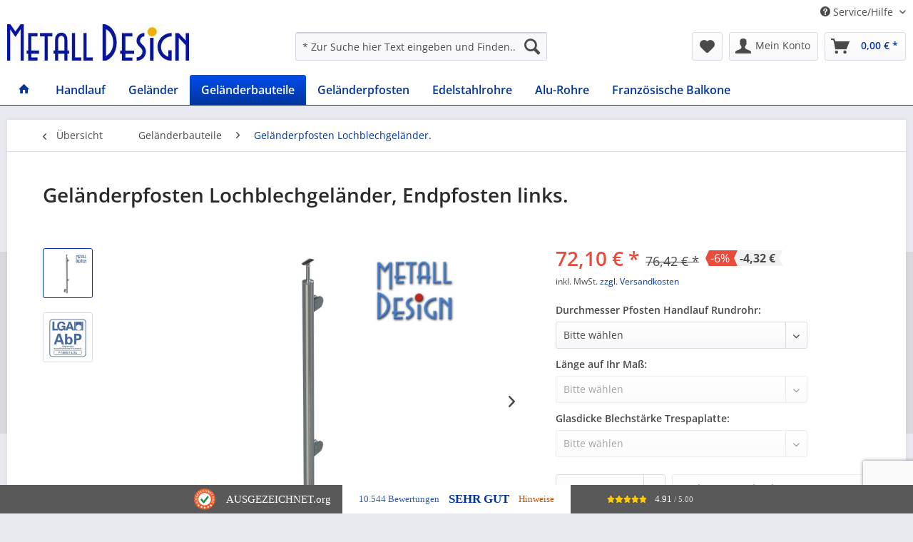

--- FILE ---
content_type: text/html; charset=UTF-8
request_url: https://www.design-shop-baalcke.de/gelaenderpfosten-lochblechgelaender-endpfosten-links.
body_size: 25576
content:
<!DOCTYPE html> <html class="no-js" lang="de" itemscope="itemscope" itemtype="https://schema.org/WebPage"> <head> <meta charset="utf-8"><script>window.dataLayer=window.dataLayer||[];</script><script>window.dataLayer.push({"ecommerce":{"detail":{"actionField":{"list":"Gel\u00e4nderpfosten Lochblechgel\u00e4nder."},"products":[{"name":"Gel\u00e4nderpfosten Lochblechgel\u00e4nder, Endpfosten links.","id":"MD-S02-Locblechgelaender-links.","price":"72.1","brand":"Metall Design Shop ","category":"Gel\u00e4nderpfosten Lochblechgel\u00e4nder.","variant":""}]},"currencyCode":"EUR"},"google_tag_params":{"ecomm_pagetype":"product","ecomm_prodid":"MD-S02-Locblechgelaender-links."}});</script> <script>var googleTag=function(w,d,s,l,i){w[l]=w[l]||[];w[l].push({'gtm.start':new Date().getTime(),event:'gtm.js'});var f=d.getElementsByTagName(s)[0],j=d.createElement(s),dl=l!='dataLayer'?'&l='+l:'';j.async=true;j.src='https://www.googletagmanager.com/gtm.js?id='+i+dl+'';f.parentNode.insertBefore(j,f);};</script> <meta name="author" content="Metall Design"/> <meta name="robots" content="index,follow"/> <meta name="revisit-after" content="15 days"/> <meta name="keywords" content="Geländerpfosten, Edelstahl, mm, Sie, oben, seitliche, Montage, Ihre, geeignet, Plattenhalter, Ihr, Geländer, AISI, Durchmesser, Handlauf, diesen, erfolgt, hier, Rohrstütze, Handläufe"/> <meta name="description" content="Geländerpfosten Lochblechgeländer MD-S02 Edelstahl. Endpfosten, linke Seite für Lochblechgeländer seitliche Montage. Jetzt Geländer Lochblech selber bauen, und…"/> <meta property="og:type" content="product"/> <meta property="og:site_name" content="design-shop-baalcke.de"/> <meta property="og:url" content="https://www.design-shop-baalcke.de/gelaenderpfosten-lochblechgelaender-endpfosten-links."/> <meta property="og:title" content="Geländerpfosten Lochblechgeländer, Endpfosten links."/> <meta property="og:description" content="Geländerpfosten Lochblechgeländer, seitliche Montage, linke Seite. Hier Endpfosten links, seitliche Montage, für Geländer&amp;nbsp; mit Lochblech. Gefertigt…"/> <meta property="og:image" content="https://www.design-shop-baalcke.de/media/image/a0/0a/f7/Gel-nderpfosten-Edelstahl-MD-S02-Endpfosten-links.jpg"/> <meta property="product:brand" content="Metall Design Shop "/> <meta property="product:price" content="72.1"/> <meta property="product:product_link" content="https://www.design-shop-baalcke.de/gelaenderpfosten-lochblechgelaender-endpfosten-links."/> <meta name="twitter:card" content="product"/> <meta name="twitter:site" content="design-shop-baalcke.de"/> <meta name="twitter:title" content="Geländerpfosten Lochblechgeländer, Endpfosten links."/> <meta name="twitter:description" content="Geländerpfosten Lochblechgeländer, seitliche Montage, linke Seite. Hier Endpfosten links, seitliche Montage, für Geländer&amp;nbsp; mit Lochblech. Gefertigt…"/> <meta name="twitter:image" content="https://www.design-shop-baalcke.de/media/image/a0/0a/f7/Gel-nderpfosten-Edelstahl-MD-S02-Endpfosten-links.jpg"/> <meta itemprop="copyrightHolder" content="design-shop-baalcke.de"/> <meta itemprop="copyrightYear" content="2014"/> <meta itemprop="isFamilyFriendly" content="True"/> <meta itemprop="image" content="https://www.design-shop-baalcke.de/media/image/26/f2/5b/Handlauf-Gelaender-und-Rohre-Edelstahl-Shop.jpg"/> <meta name="viewport" content="width=device-width, initial-scale=1.0"> <meta name="mobile-web-app-capable" content="yes"> <meta name="apple-mobile-web-app-title" content="design-shop-baalcke.de"> <meta name="apple-mobile-web-app-capable" content="yes"> <meta name="apple-mobile-web-app-status-bar-style" content="default"> <link rel="apple-touch-icon-precomposed" href="https://www.design-shop-baalcke.de/media/image/83/df/bd/xmetalldesign_icon_apple.png.pagespeed.ic.B6k0TLBou9.webp"> <link rel="shortcut icon" href="https://www.design-shop-baalcke.de/media/unknown/23/3e/a1/metalldesign.ico"> <meta name="msapplication-navbutton-color" content="#02359d"/> <meta name="application-name" content="design-shop-baalcke.de"/> <meta name="msapplication-starturl" content="https://www.design-shop-baalcke.de/"/> <meta name="msapplication-window" content="width=1024;height=768"/> <meta name="msapplication-TileImage" content="https://www.design-shop-baalcke.de/media/image/83/df/bd/metalldesign_icon_apple.png"> <meta name="msapplication-TileColor" content="#02359d"> <meta name="theme-color" content="#02359d"/> <link rel="canonical" href="https://www.design-shop-baalcke.de/gelaenderpfosten-lochblechgelaender-endpfosten-links."/> <title itemprop="name">Geländerpfosten Lochblechgeländer, Endpfosten linke Seite. | design-shop-baalcke.de</title> <link href="/web/cache/1765772178_6f9fc790379e4bfd8c8dd65ddd9713f6.css" media="all" rel="stylesheet" type="text/css"/> <style>img.lazy,img.lazyloading{background:url([data-uri]) no-repeat 50% 50%;background-size:20%}</style> </head> <body class="is--ctl-detail is--act-index lcc--active"><!-- WbmTagManager (noscript) -->
<noscript><iframe src="https://www.googletagmanager.com/ns.html?id=GTM-M25CCDX " height="0" width="0" style="display:none;visibility:hidden"></iframe></noscript>
<!-- End WbmTagManager (noscript) --> <div data-paypalUnifiedMetaDataContainer="true" data-paypalUnifiedRestoreOrderNumberUrl="https://www.design-shop-baalcke.de/widgets/PaypalUnifiedOrderNumber/restoreOrderNumber" class="is--hidden"> </div> <div class="page-wrap"> <noscript class="noscript-main"> <div class="alert is--warning"> <div class="alert--icon"> <i class="icon--element icon--warning"></i> </div> <div class="alert--content"> Um design-shop-baalcke.de in vollem Umfang nutzen zu k&ouml;nnen, empfehlen wir Ihnen Javascript in Ihrem Browser zu aktiveren. </div> </div> </noscript> <header class="header-main"> <div class="top-bar"> <div class="container block-group"> <nav class="top-bar--navigation block" role="menubar">   <div class="navigation--entry entry--service has--drop-down" role="menuitem" aria-haspopup="true" data-drop-down-menu="true"> <i class="icon--service"></i> Service/Hilfe <ul class="service--list is--rounded" role="menu"> <li class="service--entry" role="menuitem"> <a class="service--link" href="https://www.design-shop-baalcke.de/widerrufsrecht" title="Widerrufsrecht"> Widerrufsrecht </a> </li> </ul> </div> </nav> </div> </div> <div class="container header--navigation"> <div class="logo-main block-group" role="banner"> <div class="logo--shop block"> <a class="logo--link" href="https://www.design-shop-baalcke.de/" title="design-shop-baalcke.de - zur Startseite wechseln"> <picture> <source srcset="https://www.design-shop-baalcke.de/media/image/26/f2/5b/Handlauf-Gelaender-und-Rohre-Edelstahl-Shop.jpg" media="(min-width: 78.75em)"> <source srcset="https://www.design-shop-baalcke.de/media/image/26/f2/5b/Handlauf-Gelaender-und-Rohre-Edelstahl-Shop.jpg" media="(min-width: 64em)"> <source srcset="https://www.design-shop-baalcke.de/media/image/26/f2/5b/Handlauf-Gelaender-und-Rohre-Edelstahl-Shop.jpg" media="(min-width: 48em)"> <img srcset="https://www.design-shop-baalcke.de/media/image/98/13/19/xmetalldesignshop-logo.png.pagespeed.ic.YxkEu-4Wo1.webp" alt="design-shop-baalcke.de - zur Startseite wechseln"/> </picture> </a> </div> </div> <nav class="shop--navigation block-group"> <ul class="navigation--list block-group" role="menubar"> <li class="navigation--entry entry--menu-left" role="menuitem"> <a class="entry--link entry--trigger btn is--icon-left" href="#offcanvas--left" data-offcanvas="true" data-offCanvasSelector=".sidebar-main" aria-label="Menü"> <i class="icon--menu"></i> Menü </a> </li> <li class="navigation--entry entry--search" role="menuitem" data-search="true" aria-haspopup="true" data-minLength="3"> <a class="btn entry--link entry--trigger" href="#show-hide--search" title="Suche anzeigen / schließen" aria-label="Suche anzeigen / schließen"> <i class="icon--search"></i> <span class="search--display">Suchen</span> </a> <form action="/search" method="get" class="main-search--form"> <input type="search" name="sSearch" aria-label="* Zur Suche hier Text eingeben und Finden..." class="main-search--field" autocomplete="off" autocapitalize="off" placeholder="* Zur Suche hier Text eingeben und Finden..." maxlength="30"/> <button type="submit" class="main-search--button" aria-label="Suchen"> <i class="icon--search"></i> <span class="main-search--text">Suchen</span> </button> <div class="form--ajax-loader">&nbsp;</div> </form> <div class="main-search--results"></div> </li>  <li class="navigation--entry entry--notepad" role="menuitem"> <a href="https://www.design-shop-baalcke.de/note" title="Merkzettel" aria-label="Merkzettel" class="btn"> <i class="icon--heart"></i> </a> </li> <li class="navigation--entry entry--account with-slt" role="menuitem" data-offcanvas="true" data-offCanvasSelector=".account--dropdown-navigation"> <a href="https://www.design-shop-baalcke.de/account" title="Mein Konto" aria-label="Mein Konto" class="btn is--icon-left entry--link account--link"> <i class="icon--account"></i> <span class="account--display"> Mein Konto </span> </a> <div class="account--dropdown-navigation"> <div class="navigation--smartphone"> <div class="entry--close-off-canvas"> <a href="#close-account-menu" class="account--close-off-canvas" title="Menü schließen" aria-label="Menü schließen"> Menü schließen <i class="icon--arrow-right"></i> </a> </div> </div> <div class="account--menu is--rounded is--personalized"> <span class="navigation--headline"> Mein Konto </span> <div class="account--menu-container"> <ul class="sidebar--navigation navigation--list is--level0 show--active-items"> <li class="navigation--entry"> <span class="navigation--signin"> <a href="https://www.design-shop-baalcke.de/account#hide-registration" class="blocked--link btn is--primary navigation--signin-btn" data-collapseTarget="#registration" data-action="close"> Anmelden </a> <span class="navigation--register"> oder <a href="https://www.design-shop-baalcke.de/account#show-registration" class="blocked--link" data-collapseTarget="#registration" data-action="open"> registrieren </a> </span> </span> </li> <li class="navigation--entry"> <a href="https://www.design-shop-baalcke.de/account" title="Übersicht" class="navigation--link"> Übersicht </a> </li> <li class="navigation--entry"> <a href="https://www.design-shop-baalcke.de/account/profile" title="Persönliche Daten" class="navigation--link" rel="nofollow"> Persönliche Daten </a> </li> <li class="navigation--entry"> <a href="https://www.design-shop-baalcke.de/address/index/sidebar/" title="Adressen" class="navigation--link" rel="nofollow"> Adressen </a> </li> <li class="navigation--entry"> <a href="https://www.design-shop-baalcke.de/account/payment" title="Zahlungsarten" class="navigation--link" rel="nofollow"> Zahlungsarten </a> </li> <li class="navigation--entry"> <a href="https://www.design-shop-baalcke.de/account/orders" title="Bestellungen" class="navigation--link" rel="nofollow"> Bestellungen </a> </li> <li class="navigation--entry"> <a href="https://www.design-shop-baalcke.de/note" title="Merkzettel" class="navigation--link" rel="nofollow"> Merkzettel </a> </li> </ul> </div> </div> </div> </li> <li class="navigation--entry entry--cart" role="menuitem"> <a class="btn is--icon-left cart--link" href="https://www.design-shop-baalcke.de/checkout/cart" title="Warenkorb" aria-label="Warenkorb"> <span class="cart--display"> Warenkorb </span> <span class="badge is--primary is--minimal cart--quantity is--hidden">0</span> <i class="icon--basket"></i> <span class="cart--amount"> 0,00&nbsp;&euro; * </span> </a> <div class="ajax-loader">&nbsp;</div> </li>  </ul> </nav> <div class="container--ajax-cart" data-collapse-cart="true" data-displayMode="offcanvas"></div> </div> </header> <nav class="navigation-main"> <div class="container" data-menu-scroller="true" data-listSelector=".navigation--list.container" data-viewPortSelector=".navigation--list-wrapper"> <div class="navigation--list-wrapper"> <ul class="navigation--list container" role="menubar" itemscope="itemscope" itemtype="https://schema.org/SiteNavigationElement"> <li class="navigation--entry is--home" role="menuitem"> <a class="navigation--link is--first" href="https://www.design-shop-baalcke.de/" title="Home" itemprop="url"> <span itemprop="name"><i class="icon--house"></i></span> </a> </li> <li class="navigation--entry" role="menuitem"><a class="navigation--link" href="https://www.design-shop-baalcke.de/handlauf-kaufen/" title="Handlauf" aria-label="Handlauf" itemprop="url"><span itemprop="name">Handlauf</span></a></li><li class="navigation--entry" role="menuitem"><a class="navigation--link" href="https://www.design-shop-baalcke.de/gelaender/" title="Geländer" aria-label="Geländer" itemprop="url"><span itemprop="name">Geländer</span></a></li><li class="navigation--entry is--active" role="menuitem"><a class="navigation--link is--active" href="https://www.design-shop-baalcke.de/gelaender-bauteile/" title="Geländerbauteile" aria-label="Geländerbauteile" itemprop="url"><span itemprop="name">Geländerbauteile</span></a></li><li class="navigation--entry" role="menuitem"><a class="navigation--link" href="https://www.design-shop-baalcke.de/gelaenderpfosten/" title="Geländerpfosten" aria-label="Geländerpfosten" itemprop="url"><span itemprop="name">Geländerpfosten</span></a></li><li class="navigation--entry" role="menuitem"><a class="navigation--link" href="https://www.design-shop-baalcke.de/edelstahl-rohre-profile/" title="Edelstahlrohre" aria-label="Edelstahlrohre" itemprop="url"><span itemprop="name">Edelstahlrohre</span></a></li><li class="navigation--entry" role="menuitem"><a class="navigation--link" href="https://www.design-shop-baalcke.de/aluminiumrohre/" title="Alu-Rohre" aria-label="Alu-Rohre" itemprop="url"><span itemprop="name">Alu-Rohre</span></a></li><li class="navigation--entry" role="menuitem"><a class="navigation--link" href="https://www.design-shop-baalcke.de/franzoesischer-balkon/" title="Französische Balkone" aria-label="Französische Balkone" itemprop="url"><span itemprop="name">Französische Balkone</span></a></li> </ul> </div> <div class="advanced-menu" data-advanced-menu="true" data-hoverDelay=""> <div class="menu--container advanced-menu-main-category-id-311"> <div class="button-container advanced--menu--columns--2"> <a href="https://www.design-shop-baalcke.de/handlauf-kaufen/" class="button--category" title=" Handlauf"> <i class="icon--arrow-right"></i> Handlauf </a> <span class="button--close"> <i class="icon--cross"></i> </span> </div> <div class="content--wrapper has--content has--teaser " data-delay-active="1"> <ul class="menu--list menu--level-0 columns--2" style="width: 50%;"> <li class="menu--list-item item--level-0 advanced-menu-li-category-id-2246" style="width: 100%"> <a href="https://www.design-shop-baalcke.de/zubehoer-handlauf/" class="menu--list-item-link advanced-menu-category-id-2246" title="Unsere Handlauf Bauteile" data-img="https://www.design-shop-baalcke.de/media/image/ae/35/6b/zubehoer-handlauf.jpg" data-cms-headline="Bauteile für Handläufe aus Edelstahl und Handläufe aus Holz." data-cms-text=" Bei uns finden Sie in Großer Auswahl immer auch Ihr Zubehör für Ihren Handlauf. Hier für den Handlauf Holz, und den Handlauf Edelstahl. Jetzt hier alles an Zubehör für den Handlauf Rundrohr, Vierkantrohr, Rechteckrohr finden. Finden werden Sie..." data-integration-graphics="0" data-class="advanced-menu-category-teaser-image" data-id="2246">Unsere Handlauf Bauteile</a> </li> <li class="menu--list-item item--level-0 advanced-menu-li-category-id-313" style="width: 100%"> <a href="https://www.design-shop-baalcke.de/handlauf-edelstahl-kaufen/" class="menu--list-item-link advanced-menu-category-id-313" title="Handlauf Edelstahl." data-img="https://www.design-shop-baalcke.de/media/image/d9/03/5f/Handlauf-Edelstahl589e5a1b2fcef.jpg" data-cms-headline="Handlauf Edelstahl Kaufen Länge auf Maß." data-cms-text="" data-integration-graphics="0" data-class="advanced-menu-category-teaser-image" data-id="313">Handlauf Edelstahl.</a> <ul class="menu--list menu--level-1 columns--2"> </ul> </li> <li class="menu--list-item item--level-0 advanced-menu-li-category-id-314" style="width: 100%"> <a href="https://www.design-shop-baalcke.de/handlaeufe/handlauf-schmiedeeisenstahl/" class="menu--list-item-link advanced-menu-category-id-314" title="Handläufe Stahl feuerverzinkt" data-img="https://www.design-shop-baalcke.de/media/image/5a/16/33/handlauf-feuerverzinkt-laenge-auf-mass.jpg" data-cms-headline="Handlauf aus Schmiedeeisen und Rundrohr, verzinkt" data-cms-text=" Handläufe aus Schmiedeeisen und Rohre aus eigener Fertigung auf Ihre gewünschte Länge gefertigt. Feuerverzinkt für den Aussenbereich, oder roh ohne Beschichtung für die eigene Oberflächengestaltung. Gerne fertigen wir Ihren Handlauf auch mit..." data-integration-graphics="0" data-class="advanced-menu-category-teaser-image" data-id="314">Handläufe Stahl feuerverzinkt</a> <ul class="menu--list menu--level-1 columns--2"> </ul> </li> <li class="menu--list-item item--level-0 advanced-menu-li-category-id-195" style="width: 100%"> <a href="https://www.design-shop-baalcke.de/handlaufgelaender/" class="menu--list-item-link advanced-menu-category-id-195" title="Handlaufgeländer" data-img="https://www.design-shop-baalcke.de/media/image/ba/c9/8d/handlaufgelaender-aus-edelstahl.jpg" data-cms-headline="Handlaufgeländer in allen Ausführungen." data-cms-text=" Für den Hauseingang, die Gartentreppe, die Treppe, zum Terrassengeländer, oder einfach zum Balkon. Ihr Handlaufgeländer bei uns für eine einfache Montage, immer passend auf Maß nach Ihren Maßangaben, komplett zusammengestellt. Immer passend, und..." data-integration-graphics="0" data-class="advanced-menu-category-teaser-image" data-id="195">Handlaufgeländer</a> </li> </ul> <div class="menu--delimiter" style="right: 50%; "></div> <div class="menu--teaser " style="width: 50%;"> <div class="menu--teaser--content" style="min-height:100px; overflow:hidden;"> <div class="menu--teaser--content--container-main-categories"> <a href="https://www.design-shop-baalcke.de/handlauf-kaufen/" class="menu--teaser--content--container-main-categories-link-teaser-image" title=" Handlauf"> <img class="menu--teaser--content--container-main-categories-teaser-image advanced-menu-category-teaser-image-311" src="https://www.design-shop-baalcke.de/media/image/15/3d/ca/xhandlauf-edelstahl-holz-uebersicht.jpg.pagespeed.ic.oLfKXN_TDP.webp" alt="Handlauf" title="Handlauf"/> </a> <div class="teaser--headline">Handlauf aus Holz oder Edelstahl mit Länge auf Maß Kaufen.</div> <div class="teaser--text"> Bei uns finden Sie Ihren Handlauf günstig, mit Länge auf Maß. Alles in großer Auswahl aus eigener Fertigung ohne Mehrpreis. Einfache Montage unserer Handläufe. Bei uns in Ausführung wie folgt: Holzhandlauf, Edelstahhandlaufl,... </div> </div> <div class="menu--teaser--content--container-sub-categories"> <a href="" class="menu--teaser--content--container-sub-categories-link-teaser-image" title="" data-title="Zur Kategorie"> <img class="menu--teaser--content--container-sub-categories-teaser-image" src="https://www.design-shop-baalcke.de/media/image/15/3d/ca/xhandlauf-edelstahl-holz-uebersicht.jpg.pagespeed.ic.oLfKXN_TDP.webp" alt="" title=""/> </a> <div class="menu--teaser--content--container-sub-categories-teaser-headline"></div> <span class="menu--teaser--content--container-sub-categories-teaser-text"></span> </div> </div> </div> </div> </div> <div class="menu--container advanced-menu-main-category-id-557"> <div class="button-container advanced--menu--columns--2"> <a href="https://www.design-shop-baalcke.de/gelaender/" class="button--category" title=" Geländer"> <i class="icon--arrow-right"></i> Geländer </a> <span class="button--close"> <i class="icon--cross"></i> </span> </div> <div class="content--wrapper has--content has--teaser " data-delay-active="1"> <ul class="menu--list menu--level-0 columns--2" style="width: 50%;"> <li class="menu--list-item item--level-0 advanced-menu-li-category-id-288" style="width: 100%"> <a href="https://www.design-shop-baalcke.de/balkongelaender/" class="menu--list-item-link advanced-menu-category-id-288" title="Balkongeländer" data-img="https://www.design-shop-baalcke.de/media/image/6e/25/f9/Balkongelaender-NeuLA8wrNxBrUdDI.jpg" data-cms-headline="Balkongeländer auf Maß - Bauen Sie Ihr Geländer selbst zusammen" data-cms-text=" Wir bieten Ihnen die Möglichkeit, Ihr Balkongeländer oder Terassengeländer selbst zusammenzubauen - immer passend auf Maß. Unser Tipp: Mit unseren Bauteilen für Balkongeländer können Sie Ihre Balkonbrüstung, das Glasgeländer oder das Geländer..." data-integration-graphics="0" data-class="advanced-menu-category-teaser-image" data-id="288">Balkongeländer</a> <ul class="menu--list menu--level-1 columns--2"> </ul> </li> <li class="menu--list-item item--level-0 advanced-menu-li-category-id-137" style="width: 100%"> <a href="https://www.design-shop-baalcke.de/edelstahl-gelaender/" class="menu--list-item-link advanced-menu-category-id-137" title="Edelstahlgeländer" data-img="https://www.design-shop-baalcke.de/media/image/48/74/dd/Gelaender-EdelstahlE7xgng8AdMwxx.jpg" data-cms-headline="Geländer Edelstahl" data-cms-text=" Edelstahlgeländer Länge auf Maß, jetzt günstig kaufen. Geländer Geländer Edelstahl selber bauen, und das jetzt einfach und sicher. Bei uns auch Geländer pulverbeschichtet &nbsp; Sollten Sie etwas nicht finden, fragen Sie einfach an. Wir können..." data-integration-graphics="0" data-class="advanced-menu-category-teaser-image" data-id="137">Edelstahlgeländer</a> <ul class="menu--list menu--level-1 columns--2"> </ul> </li> <li class="menu--list-item item--level-0 advanced-menu-li-category-id-139" style="width: 100%"> <a href="https://www.design-shop-baalcke.de/glasgelaender/" class="menu--list-item-link advanced-menu-category-id-139" title="Glasgeländer." data-img="https://www.design-shop-baalcke.de/media/image/67/0f/01/Gelaender-Glas.jpg" data-cms-headline="Glasgeländer jetzt einfach selber bauen." data-cms-text=" Glasgeländer, Länge auf Maß, bei uns immer passend. Bei uns können Sie ihr Geländer-Glas aus Edelstahl sehr einfach selbst zusammenbauen! Mit unseren Komplett-Sets für Glasgeländer können Sie günstig Ihren Balkon, Ihre Treppe, oder Terasse mit..." data-integration-graphics="0" data-class="advanced-menu-category-teaser-image" data-id="139">Glasgeländer.</a> <ul class="menu--list menu--level-1 columns--2"> </ul> </li> <li class="menu--list-item item--level-0 advanced-menu-li-category-id-409" style="width: 100%"> <a href="https://www.design-shop-baalcke.de/stabgelaender-edelstahl/" class="menu--list-item-link advanced-menu-category-id-409" title="Stabgeländer" data-img="https://www.design-shop-baalcke.de/media/image/6e/41/76/Stabgelaender-Edelstahk.jpg" data-cms-headline="Stabgeländer" data-cms-text=" Stabgeländer für die seitliche und aufgesetze Motage Finden Sie hier alle Geländer oder Bauteile zum Geländer selber bauen. Hier für alle Stabgeläner. " data-integration-graphics="0" data-class="advanced-menu-category-teaser-image" data-id="409">Stabgeländer</a> <ul class="menu--list menu--level-1 columns--2"> </ul> </li> <li class="menu--list-item item--level-0 advanced-menu-li-category-id-283" style="width: 100%"> <a href="https://www.design-shop-baalcke.de/reling-gelaender-edelstahl/" class="menu--list-item-link advanced-menu-category-id-283" title="Relinggeländer" data-img="https://www.design-shop-baalcke.de/media/image/ab/b8/6b/Relinggelaender-Edelstahl58952330db420.jpg" data-cms-headline="Relinggeländer und Bauteile" data-cms-text=" Relinggeländer bei uns als Bausatz zum einfachen Zusammenstellen. Hier finden Sie alle passende Relinggeländer Bauteile. Immer Passend für eine einfache Montage. " data-integration-graphics="0" data-class="advanced-menu-category-teaser-image" data-id="283">Relinggeländer</a> <ul class="menu--list menu--level-1 columns--2"> </ul> </li> <li class="menu--list-item item--level-0 advanced-menu-li-category-id-192" style="width: 100%"> <a href="https://www.design-shop-baalcke.de/seilgelaender/" class="menu--list-item-link advanced-menu-category-id-192" title="Seilgeländer" data-img="https://www.design-shop-baalcke.de/media/image/e2/68/79/Seilgelgelaender.jpg" data-cms-headline="Seilgeländer jetzt selber Bauen" data-cms-text=" Hier finden Sie alle Bauteile für Ihr Seilgeländer. Eine Übersicht an Bauteilen und Zubehör finden Sie unten in großer Auswahl Mit unseren Bauteilen erstellen Sie Ihr Geländer einfach selbst zusammen. Die Montage wird dadurch sehr einfach, und..." data-integration-graphics="0" data-class="advanced-menu-category-teaser-image" data-id="192">Seilgeländer</a> <ul class="menu--list menu--level-1 columns--2"> </ul> </li> <li class="menu--list-item item--level-0 advanced-menu-li-category-id-299" style="width: 100%"> <a href="https://www.design-shop-baalcke.de/lochblech-gelaender/" class="menu--list-item-link advanced-menu-category-id-299" title="Lochblechgeländer" data-img="https://www.design-shop-baalcke.de/media/image/9e/a0/b6/Lochblech-Gelaender.jpg" data-cms-headline="Lochblechgeländer." data-cms-text=" &nbsp; Lochblechgeländer gefertigt auf Maß. &nbsp; " data-integration-graphics="0" data-class="advanced-menu-category-teaser-image" data-id="299">Lochblechgeländer</a> <ul class="menu--list menu--level-1 columns--2"> </ul> </li> <li class="menu--list-item item--level-0 advanced-menu-li-category-id-1824" style="width: 100%"> <a href="https://www.design-shop-baalcke.de/ganzglasgelaender/" class="menu--list-item-link advanced-menu-category-id-1824" title="Ganzglasgeländer" data-img="https://www.design-shop-baalcke.de/media/image/69/dd/9d/Ganzglasgelaender-Balkon-Galerie-Treppe.jpg" data-cms-headline="Ganzglasgeländer" data-cms-text=" Ganzglasgeländer für die einfache Montage Bei uns als fertiges Glasgeländer, oder als Glasgeländerbausatz für eine einfache Montage mit allen genau passenden Bauteilen. Hier finden Sie alle Bauteile für Glasgeländer in der der Ausführung..." data-integration-graphics="0" data-class="advanced-menu-category-teaser-image" data-id="1824">Ganzglasgeländer</a> <ul class="menu--list menu--level-1 columns--2"> </ul> </li> <li class="menu--list-item item--level-0 advanced-menu-li-category-id-1815" style="width: 100%"> <a href="https://www.design-shop-baalcke.de/treppengelaender/" class="menu--list-item-link advanced-menu-category-id-1815" title="Treppengeländer." data-img="" data-cms-headline="Treppengeländer" data-cms-text=" Treppengeländer als Bausatz zum selber bauen. Bei uns alle Bauteile für Treppengeländer für das einfache Selber Bauen. Erhältlich für alle Geländer, und immer auch mit passenden Zubehör und entsprechenden Treppenbauteilen. Das zusammenstellen der..." data-integration-graphics="0" data-class="advanced-menu-category-teaser-image" data-id="1815">Treppengeländer.</a> <ul class="menu--list menu--level-1 columns--2"> </ul> </li> </ul> <div class="menu--delimiter" style="right: 50%; "></div> <div class="menu--teaser " style="width: 50%;"> <div class="menu--teaser--content" style="min-height:100px; overflow:hidden;"> <div class="menu--teaser--content--container-main-categories"> <a href="https://www.design-shop-baalcke.de/gelaender/" class="menu--teaser--content--container-main-categories-link-teaser-image" title=" Geländer"> <img class="menu--teaser--content--container-main-categories-teaser-image advanced-menu-category-teaser-image-557" src="https://www.design-shop-baalcke.de/media/image/1d/38/cf/xgelaender-uebersicht.jpg.pagespeed.ic.QMRJRbdRZY.webp" alt="Geländer" title="Geländer"/> </a> <div class="teaser--headline">Geländer als Bausatz jetzt einfachselber bauen</div> <div class="teaser--text"> Geländer Übersicht Bei uns finden Sie alle Geländer als Bausatz, weiter auch alle Bauteile hier in großer Auswahl in allen Ausführunhgen wie folg für: Treppengeländer Balkongeländer Terassengeländer Brüstungsgeländer Zu allen Geländern bieten wir... </div> </div> <div class="menu--teaser--content--container-sub-categories"> <a href="" class="menu--teaser--content--container-sub-categories-link-teaser-image" title="" data-title="Zur Kategorie"> <img class="menu--teaser--content--container-sub-categories-teaser-image" src="https://www.design-shop-baalcke.de/media/image/1d/38/cf/xgelaender-uebersicht.jpg.pagespeed.ic.QMRJRbdRZY.webp" alt="" title=""/> </a> <div class="menu--teaser--content--container-sub-categories-teaser-headline"></div> <span class="menu--teaser--content--container-sub-categories-teaser-text"></span> </div> </div> </div> </div> </div> <div class="menu--container advanced-menu-main-category-id-202"> <div class="button-container advanced--menu--columns--2"> <a href="https://www.design-shop-baalcke.de/gelaender-bauteile/" class="button--category" title=" Geländerbauteile"> <i class="icon--arrow-right"></i> Geländerbauteile </a> <span class="button--close"> <i class="icon--cross"></i> </span> </div> <div class="content--wrapper has--content has--teaser " data-delay-active="1"> <ul class="menu--list menu--level-0 columns--2" style="width: 50%;"> <li class="menu--list-item item--level-0 advanced-menu-li-category-id-362" style="width: 100%"> <a href="https://www.design-shop-baalcke.de/gelaenderbauteile/" class="menu--list-item-link advanced-menu-category-id-362" title="Übersicht alle Geländerbauteile" data-img="https://www.design-shop-baalcke.de/media/image/91/d4/16/Gelaender-Bauteile-Edelstahl-bersicht.jpg" data-cms-headline="Geländerbauteile Edelstahl" data-cms-text=" Geländerbauteile für Ihr Geländer. Bei uns erhalten Sie alles für Ihr Balkongeländer, Treppengeländer, oder Ihr Terassengeländer. Wir haben alle Geländerbauteile für Ihr Systemgeländer. Alle Geländerbauteile Edelstahl sind bei uns passend auf Ihr..." data-integration-graphics="0" data-class="advanced-menu-category-teaser-image" data-id="362">Übersicht alle Geländerbauteile</a> </li> <li class="menu--list-item item--level-0 advanced-menu-li-category-id-566" style="width: 100%"> <a href="https://www.design-shop-baalcke.de/handlauf-rohr-edelstahl/" class="menu--list-item-link advanced-menu-category-id-566" title="Handlaufrohr" data-img="https://www.design-shop-baalcke.de/media/image/03/ec/7a/Handlaufrohre-Edelstahl.jpg" data-cms-headline="Handlaufrohr" data-cms-text=" Handlauf Rohr alle Größen Bei uns in Rundrohr, Vierkantrohr, und Rechteckrohr. Passend für alle Geländer oder den Handlauf Edelstahl. Für den Handlauf Ihrer Treppe, den Handlauf am Balkon, den Handlauf Terasse, ober weitere Anwendungen wo ein..." data-integration-graphics="0" data-class="advanced-menu-category-teaser-image" data-id="566">Handlaufrohr</a> </li> <li class="menu--list-item item--level-0 advanced-menu-li-category-id-563" style="width: 100%"> <a href="https://www.design-shop-baalcke.de/rohrverbinder/" class="menu--list-item-link advanced-menu-category-id-563" title="Rohrverbinder" data-img="https://www.design-shop-baalcke.de/media/image/42/3b/06/Rohrverbinder-Edelstahl-02.jpg" data-cms-headline="Rohrverbinder" data-cms-text=" Rohrverbinder für Rundrohr und Vierkantrohr Passend für Rundrohr Vierkantroh Rechteckrohr. Bei uns in allen Größen und Anwendungen , jetzt alles bei uns immer Finden. Einfach oben im Menü schauen. und immer alle Bauteil weiter Passed bei uns..." data-integration-graphics="0" data-class="advanced-menu-category-teaser-image" data-id="563">Rohrverbinder</a> </li> <li class="menu--list-item item--level-0 advanced-menu-li-category-id-233" style="width: 100%"> <a href="https://www.design-shop-baalcke.de/handlaufhalter/" class="menu--list-item-link advanced-menu-category-id-233" title="Handlaufhalter" data-img="https://www.design-shop-baalcke.de/media/image/b7/87/c4/kat_halter.png" data-cms-headline="Handlaufhalter für alle Anwertungen" data-cms-text=" Handlaufhalter bei uns immer hier passend Finden: Immer alle Halter für den Handlauf und das Geländer aus Rundrohrhr, aus Vierkantrohr, aus Rechteckrohr, immer in allen Größen. Hier sehen Sie eine Übersicht aller unserer Handlaufhalter , passend..." data-integration-graphics="0" data-class="advanced-menu-category-teaser-image" data-id="233">Handlaufhalter</a> </li> <li class="menu--list-item item--level-0 advanced-menu-li-category-id-565" style="width: 100%"> <a href="https://www.design-shop-baalcke.de/rohrstuetze-edelstahl/" class="menu--list-item-link advanced-menu-category-id-565" title="Rohrstützen für Geländerpfosten." data-img="https://www.design-shop-baalcke.de/media/image/05/e4/a2/Rohrstuetze-Edelstahl-f-r-Gelaender.jpg" data-cms-headline="Rohrstütze für Geländerpfosten" data-cms-text=" Rohrstütze für Geländer Handlauf Geländerpfosten Passend für alle Geländerpfosten, den Handlauf Edelstahl, Handlauf Holz oder das Geländer Holz. Geeignet zum einfachen anfertigen von Geländerpfosten und passend zu allen Basispfosten in unserem..." data-integration-graphics="0" data-class="advanced-menu-category-teaser-image" data-id="565">Rohrstützen für Geländerpfosten.</a> </li> <li class="menu--list-item item--level-0 advanced-menu-li-category-id-572" style="width: 100%"> <a href="https://www.design-shop-baalcke.de/abdeckrosette-edelstahl/" class="menu--list-item-link advanced-menu-category-id-572" title="Abdeckrosetten" data-img="https://www.design-shop-baalcke.de/media/image/94/4d/a2/Abdeckrosetten-Edelstahl.jpg" data-cms-headline="Abdeckrosetten Edelstahl" data-cms-text=" Alle Rosetten aus Edelstahl passend zu unseren Handläufen und Geländerpfosten. Weiter passend für unsere fertigen Geländer. Alle Edelstahlrosetten für unsere Geländer und Handläufe besonders hochwertig. Jetzt passend günstig kaufen. " data-integration-graphics="0" data-class="advanced-menu-category-teaser-image" data-id="572">Abdeckrosetten</a> </li> <li class="menu--list-item item--level-0 advanced-menu-li-category-id-564" style="width: 100%"> <a href="https://www.design-shop-baalcke.de/endkappe-edelstahl/" class="menu--list-item-link advanced-menu-category-id-564" title="Endkappen Rohrenden" data-img="https://www.design-shop-baalcke.de/media/image/54/55/29/Endkappen-Edelstahl-01.jpg" data-cms-headline="Endkappe Edelstahl für Rundrohr und Vierkantrohr" data-cms-text=" Endkappen aus Edelstahl Für Geländer und Handlauf in allen Größen Sehr hochwertig in fein geschliffener Oberfläche. Passend für Oberfläche geschliffen K240 und K320 weiter auch bei uns in Hochglanz Oberfläche Passend sind die Endkappen in..." data-integration-graphics="0" data-class="advanced-menu-category-teaser-image" data-id="564">Endkappen Rohrenden</a> </li> <li class="menu--list-item item--level-0 advanced-menu-li-category-id-562" style="width: 100%"> <a href="https://www.design-shop-baalcke.de/glashalter/" class="menu--list-item-link advanced-menu-category-id-562" title="Glashalter für Geländer" data-img="https://www.design-shop-baalcke.de/media/image/f1/3d/b8/Glashalter-Edelstahl-Glasklemmen.jpg" data-cms-headline="Glashalter Edelstahl für Geländer." data-cms-text=" Glashalter für Geländer. Hier finden Sie sehr hochwertige Halter für alle Glasgeländer, weiter Plattenhalter für die einfache Anfertigung von Geländern mit Platten wie Lochblech Trespa Blech und als Geländer aus Glas. Hier in sehr vielen..." data-integration-graphics="0" data-class="advanced-menu-category-teaser-image" data-id="562">Glashalter für Geländer</a> </li> <li class="menu--list-item item--level-0 advanced-menu-li-category-id-567" style="width: 100%"> <a href="https://www.design-shop-baalcke.de/ankerplatten-edelstahl-gelaender/" class="menu--list-item-link advanced-menu-category-id-567" title="Ankerplatten und Ronden" data-img="https://www.design-shop-baalcke.de/media/image/5c/05/3e/Ankerplatten-Edelstahl-Gelaender.jpg" data-cms-headline="Ankerplatten und Ronden für den Geländerbau" data-cms-text=" Hier finden Sie passende Ankerplatten, Ronden, und Flanschplatten aus Edelstahl. Bei uns in sehr vielen Größen. Geignet für alle Geländer, den Möbelbau oder Anwendungen bei den hochwertige Bauteile aus Edelstahl benötigt werden. Alle Bauteile..." data-integration-graphics="0" data-class="advanced-menu-category-teaser-image" data-id="567">Ankerplatten und Ronden</a> </li> <li class="menu--list-item item--level-0 advanced-menu-li-category-id-571" style="width: 100%"> <a href="https://www.design-shop-baalcke.de/edelstahl-kugel/" class="menu--list-item-link advanced-menu-category-id-571" title="Edelstahlkugeln" data-img="https://www.design-shop-baalcke.de/media/image/46/ee/9b/Kugeln-Edelstahl-Endkugel-Gelaender.jpg" data-cms-headline="Edelstahl Kugel Edelstahl" data-cms-text=" Edelstahl Kugel Edelstahl Für Geländer, Möbelbau oder für Anwendungen im Haus und Gartenbereich. Bei uns in vielen Größen. Oberfläche fein geschliffen. Besonders hochwertig aus Edelstahl Rostfrei V2A. Bei uns in Ausführung wie folgt: Kugel..." data-integration-graphics="0" data-class="advanced-menu-category-teaser-image" data-id="571">Edelstahlkugeln</a> </li> <li class="menu--list-item item--level-0 advanced-menu-li-category-id-570" style="width: 100%"> <a href="https://www.design-shop-baalcke.de/gelaender-befestigung/" class="menu--list-item-link advanced-menu-category-id-570" title="Befestigungsmaterial Geländer" data-img="" data-cms-headline="Befestigungsmaterial für Geländer" data-cms-text=" Hier Zubehör und Befestigung finden für unsere Geländer und unseren Handlauf. Passend für alle Geländer, und jeden Handlauf. " data-integration-graphics="0" data-class="advanced-menu-category-teaser-image" data-id="570">Befestigungsmaterial Geländer</a> </li> <li class="menu--list-item item--level-0 advanced-menu-li-category-id-569" style="width: 100%"> <a href="https://www.design-shop-baalcke.de/glasgelaender-bauteile-edelstahl/" class="menu--list-item-link advanced-menu-category-id-569" title="Glasgeländer Bauteile" data-img="https://www.design-shop-baalcke.de/media/image/67/0f/01/Gelaender-Glas.jpg" data-cms-headline="Glasgeländer Bauteile" data-cms-text=" Hier finden Sie alles für Ihr Geländer aus Glas zum selber bauen. Angefangen als Basis, hier Ihre Geländerpfosten für das Geländer aus Glas als Basis in vielen Ausführungen. Passend für Ihre Treppe, Ihren Balkon, oder Ihre Terrase. Weiter..." data-integration-graphics="0" data-class="advanced-menu-category-teaser-image" data-id="569">Glasgeländer Bauteile</a> </li> <li class="menu--list-item item--level-0 advanced-menu-li-category-id-568" style="width: 100%"> <a href="https://www.design-shop-baalcke.de/reling-gelaender-bauteile/" class="menu--list-item-link advanced-menu-category-id-568" title="Relinggeländer Bauteile" data-img="https://www.design-shop-baalcke.de/media/image/ab/b8/6b/Relinggelaender-Edelstahl58952330db420.jpg" data-cms-headline="Relinggeländer Bauteile aus Edelstahl günstig kaufen" data-cms-text=" Relinggeländer Edelstahl. Jetzt mit unseren Bauteilen einfach und sicher Ihr Geländer selber bauen, und Geld sparen. Bei uns finden Sie alle Bauteile für Ihr Relinggeländer. Als Basis sollten Sie sich einen Überblick in unserem Geländershop über..." data-integration-graphics="0" data-class="advanced-menu-category-teaser-image" data-id="568">Relinggeländer Bauteile</a> </li> <li class="menu--list-item item--level-0 advanced-menu-li-category-id-607" style="width: 100%"> <a href="https://www.design-shop-baalcke.de/lochblechgelaender-bauteile/" class="menu--list-item-link advanced-menu-category-id-607" title="Lochblechgeländer Bauteile" data-img="https://www.design-shop-baalcke.de/media/image/4f/e2/f2/Lochblechgelaender-Bauteile.jpg" data-cms-headline="Lochblechgeländer Bauteile" data-cms-text=" Jetzt alle Bauteile für das Geländer mit Lochblech finden. Bei uns Lochblech gefertigt auf Maß, weiter Lochblech Aluminium. Geländerpfosten für Lochblechgeländer, Blechhalter für Lochblech Handläufe für Geländer aus Lochblech aus Holz und..." data-integration-graphics="0" data-class="advanced-menu-category-teaser-image" data-id="607">Lochblechgeländer Bauteile</a> </li> <li class="menu--list-item item--level-0 advanced-menu-li-category-id-302" style="width: 100%"> <a href="https://www.design-shop-baalcke.de/gelaenderpfosten-lochblechgelaender/" class="menu--list-item-link advanced-menu-category-id-302" title="Geländerpfosten Lochblechgeländer." data-img="https://www.design-shop-baalcke.de/media/image/ef/25/aa/gelaenderpfosten-lochblechgelaender.jpg" data-cms-headline="Geländerpfosten für Lochblechgeländer" data-cms-text=" Geländerpfosten für Lochblechgeländer Passende Geländerpfosten für Lochblechgeländer bekommen Sie hier in unseren Shop für Geländer und Handlauf. Unsere Geländerpfosten für Lochblechgeländer sind passend zu unseren Edelstahl Geländerbauteilen für..." data-integration-graphics="0" data-class="advanced-menu-category-teaser-image" data-id="302">Geländerpfosten Lochblechgeländer.</a> </li> <li class="menu--list-item item--level-0 advanced-menu-li-category-id-575" style="width: 100%"> <a href="https://www.design-shop-baalcke.de/lochblech-fuer-gelaender/" class="menu--list-item-link advanced-menu-category-id-575" title="Lochblech für Geländer." data-img="https://www.design-shop-baalcke.de/media/image/77/94/9a/Lochblech-Edelstahl-f-r-Gelaender-1.jpg" data-cms-headline="Lochblech für Geländer auf Maß" data-cms-text=" Lochblech für Geländer. Bei uns mit abgesetztem Rand, beidseitig geschliffen, gefertigt auf Maß, für das einfache Anfertigen von Lochblechgeländern, den Möbelbau, Messebau, und allen Anwendungen wo hochwertige Lochbleche für Geländer benötigt..." data-integration-graphics="0" data-class="advanced-menu-category-teaser-image" data-id="575">Lochblech für Geländer.</a> </li> </ul> <div class="menu--delimiter" style="right: 50%; "></div> <div class="menu--teaser " style="width: 50%;"> <div class="menu--teaser--content" style="min-height:100px; overflow:hidden;"> <div class="menu--teaser--content--container-main-categories"> <a href="https://www.design-shop-baalcke.de/gelaender-bauteile/" class="menu--teaser--content--container-main-categories-link-teaser-image" title=" Geländerbauteile"> <img class="menu--teaser--content--container-main-categories-teaser-image advanced-menu-category-teaser-image-202" src="https://www.design-shop-baalcke.de/media/image/aa/a6/ae/xgelaenderbauteilet5Z3bSQ56LATJ.jpg.pagespeed.ic.m05fWu2YDd.webp" alt="Geländerbauteile" title="Geländerbauteile"/> </a> <div class="teaser--headline">Geländerbauteile Edelstahl für Geländer ausl V2A und V4A jetzt günstig kaufen.</div> </div> <div class="menu--teaser--content--container-sub-categories"> <a href="" class="menu--teaser--content--container-sub-categories-link-teaser-image" title="" data-title="Zur Kategorie"> <img class="menu--teaser--content--container-sub-categories-teaser-image" src="https://www.design-shop-baalcke.de/media/image/aa/a6/ae/xgelaenderbauteilet5Z3bSQ56LATJ.jpg.pagespeed.ic.m05fWu2YDd.webp" alt="" title=""/> </a> <div class="menu--teaser--content--container-sub-categories-teaser-headline"></div> <span class="menu--teaser--content--container-sub-categories-teaser-text"></span> </div> </div> </div> </div> </div> <div class="menu--container advanced-menu-main-category-id-608"> <div class="button-container advanced--menu--columns--2"> <a href="https://www.design-shop-baalcke.de/gelaenderpfosten/" class="button--category" title=" Geländerpfosten"> <i class="icon--arrow-right"></i> Geländerpfosten </a> <span class="button--close"> <i class="icon--cross"></i> </span> </div> <div class="content--wrapper has--content has--teaser " data-delay-active="1"> <ul class="menu--list menu--level-0 columns--2" style="width: 50%;"> <li class="menu--list-item item--level-0 advanced-menu-li-category-id-403" style="width: 100%"> <a href="https://www.design-shop-baalcke.de/gelaenderpfosten-edelstahl-rundrohr/" class="menu--list-item-link advanced-menu-category-id-403" title="Geländerpfosten Edelstahl Rundrohr" data-img="https://www.design-shop-baalcke.de/media/image/b7/9a/8d/gelaenderpfosten-rundrohrH3CMb6PTqEDN6.jpg" data-cms-headline="Geländerpfosten Rundrohr von 33,7 mm, 42,4 mm, und 48,3 mm." data-cms-text=" Geländerpfosten Edelstahl Rundrohr Gefertigt mit Durchmesser in 33,7 mm, 42,4 mm, und 48,3 mm Oberfläche fein geschliffen. Geeignet für alle Geländer hier bei uns in großer Auswahl günstig kaufen. Hier Geländerpfosten Rundrohr Passend für..." data-integration-graphics="0" data-class="advanced-menu-category-teaser-image" data-id="403">Geländerpfosten Edelstahl Rundrohr</a> <ul class="menu--list menu--level-1 columns--2"> </ul> </li> <li class="menu--list-item item--level-0 advanced-menu-li-category-id-404" style="width: 100%"> <a href="https://www.design-shop-baalcke.de/gelaenderpfosten-edelstahl-vierkantrohr/" class="menu--list-item-link advanced-menu-category-id-404" title="Geländerpfosten Edelstahl Vierkantrohr" data-img="https://www.design-shop-baalcke.de/media/image/86/ed/4c/Gelaenderpfosten-Vierkantrohr.jpg" data-cms-headline="Geländerpfosten Vierkantrohr Große Auswahl." data-cms-text=" Vierkantrohr Geländerpfosten in allen Ausführungen bei uns im Shop bestellbar. Wir bieten Geländerpfosten für Edelstahlgeländer, Balkongeländer, Glasgeländer, Stabgeländer, Relinggeländer, Seilgeländer, Holzgeländer und Lochblechgeländer an. Wir..." data-integration-graphics="0" data-class="advanced-menu-category-teaser-image" data-id="404">Geländerpfosten Edelstahl Vierkantrohr</a> <ul class="menu--list menu--level-1 columns--2"> </ul> </li> <li class="menu--list-item item--level-0 advanced-menu-li-category-id-610" style="width: 100%"> <a href="https://www.design-shop-baalcke.de/gelaenderpfosten-pulverbeschichtet-rundrohr/" class="menu--list-item-link advanced-menu-category-id-610" title="Geländerpfosten pulverbeschichtet Rundrohr" data-img="https://www.design-shop-baalcke.de/media/image/84/11/2f/gelaenderpfosten-pulverbeschichtet-rundrohr.jpg" data-cms-headline="Geländerpfosten pulverbeschichtet aus Rundrohr Edelstahl" data-cms-text=" Geländerpfosten Rundrohr pulverbeschichtet. Pulverbeschichtete Geländerpfosten aus Rundrohr für alle Geländer mit Rundpfosten. Alle Pfosten aus Basismateial Edelstahl, zusätzlich hochwertig pulverbeschichtet. Eine Besonderheit, da hier eine sehr..." data-integration-graphics="0" data-class="advanced-menu-category-teaser-image" data-id="610">Geländerpfosten pulverbeschichtet Rundrohr</a> <ul class="menu--list menu--level-1 columns--2"> </ul> </li> <li class="menu--list-item item--level-0 advanced-menu-li-category-id-611" style="width: 100%"> <a href="https://www.design-shop-baalcke.de/gelaenderpfosten-pulverbeschichtet-vierkantrohr/" class="menu--list-item-link advanced-menu-category-id-611" title="Geländerpfosten pulverbeschichtet Vierkantrohr" data-img="https://www.design-shop-baalcke.de/media/image/1b/88/92/gelaenderpfosten-pulverbeschichtet-vierkantrohr.jpg" data-cms-headline="Geländerpfostenn Vierkantrohr pulverbeschichtet." data-cms-text=" Geländerpfosten Vierkantrohr pulverbeschichtet. Alle Pfosten für Geländer hochwertigt pulverbeschichtet in Farbe nach RAL. Geeignet für Geländer mit Glas, Treppengeländer, Relinggeländer in allen Ausführungen, und auch für alle Balkongeländer aus..." data-integration-graphics="0" data-class="advanced-menu-category-teaser-image" data-id="611">Geländerpfosten pulverbeschichtet Vierkantrohr</a> <ul class="menu--list menu--level-1 columns--2"> </ul> </li> </ul> <div class="menu--delimiter" style="right: 50%; "></div> <div class="menu--teaser " style="width: 50%;"> <div class="menu--teaser--content" style="min-height:100px; overflow:hidden;"> <div class="menu--teaser--content--container-main-categories"> <a href="https://www.design-shop-baalcke.de/gelaenderpfosten/" class="menu--teaser--content--container-main-categories-link-teaser-image" title=" Geländerpfosten"> <img class="menu--teaser--content--container-main-categories-teaser-image advanced-menu-category-teaser-image-608" src="https://www.design-shop-baalcke.de/media/image/62/cc/e2/xgelaenderpfosten-uebersicht-neu.jpg.pagespeed.ic.y4bOHvuGcD.webp" alt="Geländerpfosten" title="Geländerpfosten"/> </a> <div class="teaser--headline">Geländerpfosten</div> <div class="teaser--text"> Geländerpfosten Bei uns aus Rundrohr und Vierkantrohr. Jetzt bei uns die passenden Bauteilen finden. Geländerpfosten als Pfosten für Geländer aus Vierkantrohr, als&nbsp; Rundrohrgeländerpfosten, in den Montagearten aufgesetzte Montage, sowie für... </div> </div> <div class="menu--teaser--content--container-sub-categories"> <a href="" class="menu--teaser--content--container-sub-categories-link-teaser-image" title="" data-title="Zur Kategorie"> <img class="menu--teaser--content--container-sub-categories-teaser-image" src="https://www.design-shop-baalcke.de/media/image/62/cc/e2/xgelaenderpfosten-uebersicht-neu.jpg.pagespeed.ic.y4bOHvuGcD.webp" alt="" title=""/> </a> <div class="menu--teaser--content--container-sub-categories-teaser-headline"></div> <span class="menu--teaser--content--container-sub-categories-teaser-text"></span> </div> </div> </div> </div> </div> <div class="menu--container advanced-menu-main-category-id-188"> <div class="button-container advanced--menu--columns--2"> <a href="https://www.design-shop-baalcke.de/edelstahl-rohre-profile/" class="button--category" title=" Edelstahlrohre"> <i class="icon--arrow-right"></i> Edelstahlrohre </a> <span class="button--close"> <i class="icon--cross"></i> </span> </div> <div class="content--wrapper has--content has--teaser " data-delay-active="1"> <ul class="menu--list menu--level-0 columns--2" style="width: 50%;"> <li class="menu--list-item item--level-0 advanced-menu-li-category-id-383" style="width: 100%"> <a href="https://www.design-shop-baalcke.de/rundrohr-edelstahl-finden/" class="menu--list-item-link advanced-menu-category-id-383" title="Rundrohre Edelstahl Übersicht" data-img="https://www.design-shop-baalcke.de/media/image/36/6b/10/rundrohr-edelstahlpDkR6xbOXUHL4.jpg" data-cms-headline="Rundrohr Edelstahl aus V2A und V4A in Länge auf Maß" data-cms-text=" Rundrohr Edelstahl aus V2A und V4A auf Maß kaufen. Material Internationale Bezeichnung: Für V2A: AISI 304 Für V4A: AISI 316 " data-integration-graphics="0" data-class="advanced-menu-category-teaser-image" data-id="383">Rundrohre Edelstahl Übersicht</a> <ul class="menu--list menu--level-1 columns--2"> </ul> </li> <li class="menu--list-item item--level-0 advanced-menu-li-category-id-385" style="width: 100%"> <a href="https://www.design-shop-baalcke.de/edelstahl-vierkantrohr/" class="menu--list-item-link advanced-menu-category-id-385" title="Vierkantrohr Edelstahl Übersicht" data-img="https://www.design-shop-baalcke.de/media/image/1c/1e/3a/vierkantrohr-edelstahlUJenLoiMcr02y.jpg" data-cms-headline="Vierkantrohr aus Edelstahl alle Größen." data-cms-text=" Vierkantrohr Edelstahl, jetzt günstig auf Maß kaufen. Bei uns erhalten Sie Edelstahlrohre aus Vierkantrohr günstig zugeschnitten auf Maß ohne Mehrpreis in vielen Größen. Der Zuschnitt ist Kostenfrei. Material bei uns aus V2A, AISI 304 und V4A,..." data-integration-graphics="0" data-class="advanced-menu-category-teaser-image" data-id="385">Vierkantrohr Edelstahl Übersicht</a> <ul class="menu--list menu--level-1 columns--2"> </ul> </li> <li class="menu--list-item item--level-0 advanced-menu-li-category-id-208" style="width: 100%"> <a href="https://www.design-shop-baalcke.de/rechteckrohr-edelstahl/" class="menu--list-item-link advanced-menu-category-id-208" title="Rechteckrohre Edelstahl" data-img="https://www.design-shop-baalcke.de/media/image/2c/cc/61/Rechteckrohre-Edelstahl.jpg" data-cms-headline="Rechteckrohr aus Edelstahl" data-cms-text=" Rechteckrohr, passend für Ihren Handlauf das Geländer, oder als&nbsp;Konstruktionsrohre für alle Anwendungen. Die Länge wird nach Ihren Wünschen abgesägt, einfach die Grundlänge auswählen und im Textfeld die gewünschte exakte Länge eingeben...." data-integration-graphics="0" data-class="advanced-menu-category-teaser-image" data-id="208">Rechteckrohre Edelstahl</a> </li> <li class="menu--list-item item--level-0 advanced-menu-li-category-id-206" style="width: 100%"> <a href="https://www.design-shop-baalcke.de/rundstab-edelstahl/" class="menu--list-item-link advanced-menu-category-id-206" title="Rundstab Edelstahl" data-img="https://www.design-shop-baalcke.de/media/image/54/04/52/rundstab_edelstahl.jpg" data-cms-headline="Rundstab Edelstahl, hier in großer Auswahl finden." data-cms-text=" Rundstab Edelstahl, passend auf Maß zugeschnitten. Die Länge der Rundeisen werden nach Ihren Wünschen zugeschnitten, einfach die Grundlänge im Menü oben auswählen und im Textfeld oben die gewünschte Länge eingeben. Material : Edelstahl fein..." data-integration-graphics="0" data-class="advanced-menu-category-teaser-image" data-id="206">Rundstab Edelstahl</a> </li> <li class="menu--list-item item--level-0 advanced-menu-li-category-id-209" style="width: 100%"> <a href="https://www.design-shop-baalcke.de/flacheisen-edelstahl/" class="menu--list-item-link advanced-menu-category-id-209" title="Flacheisen Edelstahl" data-img="https://www.design-shop-baalcke.de/media/image/bb/01/33/flacheisen_edelstahl.jpg" data-cms-headline="Flacheisen Edelstahl" data-cms-text=" Flacheisen Edelstahl , geeignet für eine Vielzahl von Anwendungen. Die Länge wird nach Ihren Wünschen zugeschnitten, einfach die Grundlänge im Menü auswählen und im Textfeld die Ihre Länge eingeben. Material : Edelstahl V2A fein geschliffen..." data-integration-graphics="0" data-class="advanced-menu-category-teaser-image" data-id="209">Flacheisen Edelstahl</a> </li> <li class="menu--list-item item--level-0 advanced-menu-li-category-id-210" style="width: 100%"> <a href="https://www.design-shop-baalcke.de/winkeleisen-edelstahl/" class="menu--list-item-link advanced-menu-category-id-210" title="Winkeleisen Edelstahl" data-img="https://www.design-shop-baalcke.de/media/image/27/26/08/winkeleisen-edelstahl.jpg" data-cms-headline="geschliffenes Edelstahl Winkeleisen" data-cms-text=" Winkeleisen aus&nbsp;Edelstahl auf Maß mit vielseitigen Anwendungsgebieten. Die Länge des Winkeleisen-Edelstahl wird nach Ihren Wünschen abgesägt, einfach die Grundlänge auswählen und im Textfeld die gewünschte exakte Länge eingeben. Material :..." data-integration-graphics="0" data-class="advanced-menu-category-teaser-image" data-id="210">Winkeleisen Edelstahl</a> </li> <li class="menu--list-item item--level-0 advanced-menu-li-category-id-381" style="width: 100%"> <a href="https://www.design-shop-baalcke.de/winkeleisen-edelstahl-roh/" class="menu--list-item-link advanced-menu-category-id-381" title="Winkeleisen Edelstahl Roh" data-img="https://www.design-shop-baalcke.de/media/image/aa/5d/d4/winkeleisen-edelstahl-roh.jpg" data-cms-headline="Winkeleisen Edelstahl roh, ungeschliffen" data-cms-text=" Winkeleisen Edelstahl roh, nicht geschliffen. Wir bieten Ihnen alternativ zu unseren geschliffenen Winkeleisen aus Edelstahl unsere Winkeleisen-Edelstahl in der Ausführung roh, ungeschliffen an. Die Winkeleisen sind walzblank in V2A rostfrei...." data-integration-graphics="0" data-class="advanced-menu-category-teaser-image" data-id="381">Winkeleisen Edelstahl Roh</a> </li> </ul> <div class="menu--delimiter" style="right: 50%; "></div> <div class="menu--teaser " style="width: 50%;"> <div class="menu--teaser--content" style="min-height:100px; overflow:hidden;"> <div class="menu--teaser--content--container-main-categories"> <a href="https://www.design-shop-baalcke.de/edelstahl-rohre-profile/" class="menu--teaser--content--container-main-categories-link-teaser-image" title=" Edelstahlrohre"> <img class="menu--teaser--content--container-main-categories-teaser-image advanced-menu-category-teaser-image-188" src="https://www.design-shop-baalcke.de/media/image/dc/1c/c7/xEdelstahl-Rohre-und-Profile.jpg.pagespeed.ic.sgS45sUFDA.webp" alt="Edelstahlrohre" title="Edelstahlrohre"/> </a> <div class="teaser--headline">Edelstahlrohre aus V2A und V4A, AISI 304, und AISI 316 jetzt hier in unserem Shop Finden.</div> <div class="teaser--text"> &nbsp; &nbsp; </div> </div> <div class="menu--teaser--content--container-sub-categories"> <a href="" class="menu--teaser--content--container-sub-categories-link-teaser-image" title="" data-title="Zur Kategorie"> <img class="menu--teaser--content--container-sub-categories-teaser-image" src="https://www.design-shop-baalcke.de/media/image/dc/1c/c7/xEdelstahl-Rohre-und-Profile.jpg.pagespeed.ic.sgS45sUFDA.webp" alt="" title=""/> </a> <div class="menu--teaser--content--container-sub-categories-teaser-headline"></div> <span class="menu--teaser--content--container-sub-categories-teaser-text"></span> </div> </div> </div> </div> </div> <div class="menu--container advanced-menu-main-category-id-2259"> <div class="button-container advanced--menu--columns--2"> <a href="https://www.design-shop-baalcke.de/aluminiumrohre/" class="button--category" title=" Alu-Rohre"> <i class="icon--arrow-right"></i> Alu-Rohre </a> <span class="button--close"> <i class="icon--cross"></i> </span> </div> <div class="content--wrapper has--content has--teaser " data-delay-active="1"> <ul class="menu--list menu--level-0 columns--2" style="width: 50%;"> <li class="menu--list-item item--level-0 advanced-menu-li-category-id-2262" style="width: 100%"> <a href="https://www.design-shop-baalcke.de/vierkantrohr-aluminium/" class="menu--list-item-link advanced-menu-category-id-2262" title="Vierkantrohr Aluminium" data-img="https://www.design-shop-baalcke.de/media/image/dd/d3/2d/Alu-Vierkantrohre-1.jpg" data-cms-headline="Vierkantrohr aus Aluminium – präzise Zuschnitte, leichtes Material, starke Leistung" data-cms-text="" data-integration-graphics="0" data-class="advanced-menu-category-teaser-image" data-id="2262">Vierkantrohr Aluminium</a> </li> <li class="menu--list-item item--level-0 advanced-menu-li-category-id-2263" style="width: 100%"> <a href="https://www.design-shop-baalcke.de/rundrohr-aluminium/" class="menu--list-item-link advanced-menu-category-id-2263" title="Rundrohr Aluminium" data-img="https://www.design-shop-baalcke.de/media/image/91/e1/25/Alu-Rundrohre-1.jpg" data-cms-headline="Rundrohr Aluminium – leicht, formstabil und maßgefertigt" data-cms-text="" data-integration-graphics="0" data-class="advanced-menu-category-teaser-image" data-id="2263">Rundrohr Aluminium</a> </li> <li class="menu--list-item item--level-0 advanced-menu-li-category-id-2264" style="width: 100%"> <a href="https://www.design-shop-baalcke.de/rechteckrohr-aluminium/" class="menu--list-item-link advanced-menu-category-id-2264" title="Rechteckrohr Aluminium" data-img="https://www.design-shop-baalcke.de/media/image/cc/8d/70/Alu-Rechteckrohre-1.jpg" data-cms-headline="Rechteckrohr Aluminium – Aluminiumprofile exakt auf Maß Kaufen" data-cms-text="" data-integration-graphics="0" data-class="advanced-menu-category-teaser-image" data-id="2264">Rechteckrohr Aluminium</a> </li> <li class="menu--list-item item--level-0 advanced-menu-li-category-id-2267" style="width: 100%"> <a href="https://www.design-shop-baalcke.de/lamellenstopfen/" class="menu--list-item-link advanced-menu-category-id-2267" title="Lamellenstopfen" data-img="https://www.design-shop-baalcke.de/media/image/37/53/d9/Lamellenstopfen.jpg" data-cms-headline="Rohrstopfen für Aluminiumrohre – hochwertige Lamellenstopfen für Vierkant-, Rund- und Rechteckrohre" data-cms-text="" data-integration-graphics="0" data-class="advanced-menu-category-teaser-image" data-id="2267">Lamellenstopfen</a> <ul class="menu--list menu--level-1 columns--2"> </ul> </li> </ul> <div class="menu--delimiter" style="right: 50%; "></div> <div class="menu--teaser " style="width: 50%;"> <div class="menu--teaser--content" style="min-height:100px; overflow:hidden;"> <div class="menu--teaser--content--container-main-categories"> <a href="https://www.design-shop-baalcke.de/aluminiumrohre/" class="menu--teaser--content--container-main-categories-link-teaser-image" title=" Alu-Rohre"> <img class="menu--teaser--content--container-main-categories-teaser-image advanced-menu-category-teaser-image-2259" src="https://www.design-shop-baalcke.de/media/image/e4/24/2e/xAluminium-Rohre.jpg.pagespeed.ic.dZtujFAtsA.webp" alt="Alu-Rohre" title="Alu-Rohre"/> </a> <div class="teaser--headline">Aluminium Rohre Länge auf Maß, jetzt alle Aluminiumrohre bei uns Kaufen.</div> </div> <div class="menu--teaser--content--container-sub-categories"> <a href="" class="menu--teaser--content--container-sub-categories-link-teaser-image" title="" data-title="Zur Kategorie"> <img class="menu--teaser--content--container-sub-categories-teaser-image" src="https://www.design-shop-baalcke.de/media/image/e4/24/2e/xAluminium-Rohre.jpg.pagespeed.ic.dZtujFAtsA.webp" alt="" title=""/> </a> <div class="menu--teaser--content--container-sub-categories-teaser-headline"></div> <span class="menu--teaser--content--container-sub-categories-teaser-text"></span> </div> </div> </div> </div> </div> <div class="menu--container advanced-menu-main-category-id-559"> <div class="button-container advanced--menu--columns--2"> <a href="https://www.design-shop-baalcke.de/franzoesischer-balkon/" class="button--category" title=" Französische Balkone"> <i class="icon--arrow-right"></i> Französische Balkone </a> <span class="button--close"> <i class="icon--cross"></i> </span> </div> <div class="content--wrapper has--content has--teaser " data-delay-active="1"> <ul class="menu--list menu--level-0 columns--2" style="width: 50%;"> <li class="menu--list-item item--level-0 advanced-menu-li-category-id-560" style="width: 100%"> <a href="https://www.design-shop-baalcke.de/franzoesischer-balkon-montage-auf-der-wand/" class="menu--list-item-link advanced-menu-category-id-560" title="Französischer Balkon Montage auf der Wand" data-img="https://www.design-shop-baalcke.de/media/image/95/d4/bf/Franzoesischer-Balkon-Montage-auf-der-Hauswand.jpg" data-cms-headline="Französischer Balkon Montage auf der Wand." data-cms-text=" Französicher Balkon Montage auf der Wand Hier finden Sie sehr viele schöne Ausführungern für eine Montage auf der Wand. Unsere Balkone haben einige Besonderheiten: Alle Bauteile aus Edelstahl Rostfrei, V2A, AISI 304 ( auch unsere..." data-integration-graphics="0" data-class="advanced-menu-category-teaser-image" data-id="560">Französischer Balkon Montage auf der Wand</a> </li> <li class="menu--list-item item--level-0 advanced-menu-li-category-id-561" style="width: 100%"> <a href="https://www.design-shop-baalcke.de/franzoesischer-balkon-montage-in-der-fensterlaibung/" class="menu--list-item-link advanced-menu-category-id-561" title="Französischer Balkon Montage in der Fensteröffnung." data-img="https://www.design-shop-baalcke.de/media/image/6c/f7/c2/Franzoesischer-Balkon-Montage-in-der-Fenster-fnung.jpg" data-cms-headline="Französischer Balkon Montage in der Fensteröffnung." data-cms-text=" Französischer Balkon in der Laibung oder Fensteröffnung hier in allen Größen finden Immer in Länge auf Maß Montage in der Laibung oder Fensteröffnung " data-integration-graphics="0" data-class="advanced-menu-category-teaser-image" data-id="561">Französischer Balkon Montage in der Fensteröffnung.</a> </li> <li class="menu--list-item item--level-0 advanced-menu-li-category-id-2266" style="width: 100%"> <a href="https://www.design-shop-baalcke.de/franzoesische-balkone/sonderposten-lagerware-franzoesischer-balkon/" class="menu--list-item-link advanced-menu-category-id-2266" title="SONDERPOSTEN LAGERWARE Französischer Balkon" data-img="https://www.design-shop-baalcke.de/media/image/6d/d0/15/Balkon-LeibungmItX2cszBsyKagVJvZw0cSJ6Pt.jpg" data-cms-headline="" data-cms-text="" data-integration-graphics="0" data-class="advanced-menu-category-teaser-image" data-id="2266">SONDERPOSTEN LAGERWARE Französischer Balkon</a> </li> </ul> <div class="menu--delimiter" style="right: 50%; "></div> <div class="menu--teaser " style="width: 50%;"> <div class="menu--teaser--content" style="min-height:100px; overflow:hidden;"> <div class="menu--teaser--content--container-main-categories"> <a href="https://www.design-shop-baalcke.de/franzoesischer-balkon/" class="menu--teaser--content--container-main-categories-link-teaser-image" title=" Französische Balkone"> <img class="menu--teaser--content--container-main-categories-teaser-image advanced-menu-category-teaser-image-559" src="https://www.design-shop-baalcke.de/media/image/47/12/bf/xfranzoesischer-balkon-uebersicht.jpg.pagespeed.ic.eTQ1HWbINF.webp" alt="Französische Balkone" title="Französische Balkone"/> </a> <div class="teaser--headline">Französischer Balkon Hier auf Maß Kaufen.</div> <div class="teaser--text"> Hier Ihren Französischen Balkon bei uns in großer Auswahl Finden Hier immer in Länge auf Maß, und immer in sehr hochwertiger Qualität. Ausführungen hier wie folgt erhältlich, und nur bei uns: Montage auf der Wand . Weitere Ausführung als... </div> </div> <div class="menu--teaser--content--container-sub-categories"> <a href="" class="menu--teaser--content--container-sub-categories-link-teaser-image" title="" data-title="Zur Kategorie"> <img class="menu--teaser--content--container-sub-categories-teaser-image" src="https://www.design-shop-baalcke.de/media/image/47/12/bf/xfranzoesischer-balkon-uebersicht.jpg.pagespeed.ic.eTQ1HWbINF.webp" alt="" title=""/> </a> <div class="menu--teaser--content--container-sub-categories-teaser-headline"></div> <span class="menu--teaser--content--container-sub-categories-teaser-text"></span> </div> </div> </div> </div> </div> </div> </div> </nav> <section class="content-main container block-group"> <nav class="content--breadcrumb block"> <a class="breadcrumb--button breadcrumb--link" href="https://www.design-shop-baalcke.de/gelaenderpfosten-lochblechgelaender/" title="Übersicht"> <i class="icon--arrow-left"></i> <span class="breadcrumb--title">Übersicht</span> </a> <ul class="breadcrumb--list" role="menu" itemscope itemtype="https://schema.org/BreadcrumbList"> <li role="menuitem" class="breadcrumb--entry" itemprop="itemListElement" itemscope itemtype="https://schema.org/ListItem"> <a class="breadcrumb--link" href="https://www.design-shop-baalcke.de/gelaender-bauteile/" title="Geländerbauteile" itemprop="item"> <link itemprop="url" href="https://www.design-shop-baalcke.de/gelaender-bauteile/"/> <span class="breadcrumb--title" itemprop="name">Geländerbauteile</span> </a> <meta itemprop="position" content="0"/> </li> <li role="none" class="breadcrumb--separator"> <i class="icon--arrow-right"></i> </li> <li role="menuitem" class="breadcrumb--entry is--active" itemprop="itemListElement" itemscope itemtype="https://schema.org/ListItem"> <a class="breadcrumb--link" href="https://www.design-shop-baalcke.de/gelaenderpfosten-lochblechgelaender/" title="Geländerpfosten Lochblechgeländer." itemprop="item"> <link itemprop="url" href="https://www.design-shop-baalcke.de/gelaenderpfosten-lochblechgelaender/"/> <span class="breadcrumb--title" itemprop="name">Geländerpfosten Lochblechgeländer.</span> </a> <meta itemprop="position" content="1"/> </li> </ul> </nav> <nav class="product--navigation"> <a href="#" class="navigation--link link--prev"> <div class="link--prev-button"> <span class="link--prev-inner">Zurück</span> </div> <div class="image--wrapper"> <div class="image--container"></div> </div> </a> <a href="#" class="navigation--link link--next"> <div class="link--next-button"> <span class="link--next-inner">Vor</span> </div> <div class="image--wrapper"> <div class="image--container"></div> </div> </a> </nav> <div class="content-main--inner"> <aside class="sidebar-main off-canvas"> <div class="navigation--smartphone"> <ul class="navigation--list "> <li class="navigation--entry entry--close-off-canvas"> <a href="#close-categories-menu" title="Menü schließen" class="navigation--link"> Menü schließen <i class="icon--arrow-right icon--cross"></i> </a> </li> </ul> </div> <div class="sidebar--categories-wrapper" data-subcategory-nav="true" data-mainCategoryId="3" data-categoryId="302" data-fetchUrl="/widgets/listing/getCategory/categoryId/302"> <div class="categories--headline navigation--headline"> Kategorien </div> <div class="sidebar--categories-navigation"> <div class="mobilemenu--container only--mobile"> <ul class="sidebar--navigation categories--navigation navigation--list is--drop-down is--level0 is--rounded" role="menu"> <li class="navigation--entry has--sub-categories has--sub-children" role="menuitem"> <a class="navigation--link" href="https://www.design-shop-baalcke.de/handlauf-kaufen/" title="Handlauf"> Handlauf <span class="is--icon-right"> <i class="icon--arrow-right"></i> </span> </a> <ul class="sidebar--navigation categories--navigation navigation--list is--level1 is--rounded" role="menu"> <li class="navigation--entry" role="menuitem"> <a class="navigation--link" href="https://www.design-shop-baalcke.de/handlauf-kaufen/" title="Handlauf"> Hier alle Handlauf </a> </li> <li class="navigation--entry" role="menuitem"> <a class="navigation--link" href="https://www.design-shop-baalcke.de/zubehoer-handlauf/" title="Unsere Handlauf Bauteile"> Unsere Handlauf Bauteile </a> </li> <li class="navigation--entry has--sub-categories has--sub-children" role="menuitem"> <a class="navigation--link" href="https://www.design-shop-baalcke.de/handlauf-edelstahl-kaufen/" title="Handlauf Edelstahl."> Handlauf Edelstahl. <span class="is--icon-right"> <i class="icon--arrow-right"></i> </span> </a> <ul class="sidebar--navigation categories--navigation navigation--list is--level2 navigation--level-high is--rounded" role="menu"> <li class="navigation--entry" role="menuitem"> <a class="navigation--link" href="https://www.design-shop-baalcke.de/handlauf-edelstahl-kaufen/" title="Handlauf Edelstahl."> Hier alle Handlauf Edelstahl. </a> </li> <li class="navigation--entry" role="menuitem"> <a class="navigation--link" href="https://www.design-shop-baalcke.de/handlauf-edelstahl-rundrohr/" title="Handlauf Edelstahl Rundrohr"> Handlauf Edelstahl Rundrohr </a> </li> </ul> </li> <li class="navigation--entry has--sub-categories has--sub-children" role="menuitem"> <a class="navigation--link" href="https://www.design-shop-baalcke.de/handlaeufe/handlauf-schmiedeeisenstahl/" title="Handläufe Stahl feuerverzinkt"> Handläufe Stahl feuerverzinkt <span class="is--icon-right"> <i class="icon--arrow-right"></i> </span> </a> <ul class="sidebar--navigation categories--navigation navigation--list is--level2 navigation--level-high is--rounded" role="menu"> <li class="navigation--entry" role="menuitem"> <a class="navigation--link" href="https://www.design-shop-baalcke.de/handlaeufe/handlauf-schmiedeeisenstahl/" title="Handläufe Stahl feuerverzinkt"> Hier alle Handläufe Stahl feuerverzinkt </a> </li> <li class="navigation--entry" role="menuitem"> <a class="navigation--link" href="https://www.design-shop-baalcke.de/handlauf-schmiedeeisen/" title="Handläufe Schmiedeeisen"> Handläufe Schmiedeeisen </a> </li> <li class="navigation--entry" role="menuitem"> <a class="navigation--link" href="https://www.design-shop-baalcke.de/handlauf-rohr/" title="Handläufe Rohr feuerverzinkt"> Handläufe Rohr feuerverzinkt </a> </li> </ul> </li> <li class="navigation--entry" role="menuitem"> <a class="navigation--link" href="https://www.design-shop-baalcke.de/handlaufgelaender/" title="Handlaufgeländer"> Handlaufgeländer </a> </li> </ul> </li> <li class="navigation--entry has--sub-categories has--sub-children" role="menuitem"> <a class="navigation--link" href="https://www.design-shop-baalcke.de/gelaender/" title="Geländer"> Geländer <span class="is--icon-right"> <i class="icon--arrow-right"></i> </span> </a> <ul class="sidebar--navigation categories--navigation navigation--list is--level1 is--rounded" role="menu"> <li class="navigation--entry" role="menuitem"> <a class="navigation--link" href="https://www.design-shop-baalcke.de/gelaender/" title="Geländer"> Hier alle Geländer </a> </li> <li class="navigation--entry has--sub-categories has--sub-children" role="menuitem"> <a class="navigation--link" href="https://www.design-shop-baalcke.de/balkongelaender/" title="Balkongeländer"> Balkongeländer <span class="is--icon-right"> <i class="icon--arrow-right"></i> </span> </a> <ul class="sidebar--navigation categories--navigation navigation--list is--level2 navigation--level-high is--rounded" role="menu"> <li class="navigation--entry" role="menuitem"> <a class="navigation--link" href="https://www.design-shop-baalcke.de/balkongelaender/" title="Balkongeländer"> Hier alle Balkongeländer </a> </li> <li class="navigation--entry" role="menuitem"> <a class="navigation--link" href="https://www.design-shop-baalcke.de/stabgelaender-balkon/" title="Stabgeländer Balkon"> Stabgeländer Balkon </a> </li> <li class="navigation--entry" role="menuitem"> <a class="navigation--link" href="https://www.design-shop-baalcke.de/balkongelaender-pulverbeschichtet/" title="Balkongeländer pulverbeschichtet"> Balkongeländer pulverbeschichtet </a> </li> <li class="navigation--entry has--sub-children" role="menuitem"> <a class="navigation--link" href="https://www.design-shop-baalcke.de/balkon-glasgelaender/" title="Balkon Glasgeländer"> Balkon Glasgeländer <span class="is--icon-right"> <i class="icon--arrow-right"></i> </span> </a> </li> </ul> </li> <li class="navigation--entry has--sub-categories has--sub-children" role="menuitem"> <a class="navigation--link" href="https://www.design-shop-baalcke.de/edelstahl-gelaender/" title="Edelstahlgeländer"> Edelstahlgeländer <span class="is--icon-right"> <i class="icon--arrow-right"></i> </span> </a> <ul class="sidebar--navigation categories--navigation navigation--list is--level2 navigation--level-high is--rounded" role="menu"> <li class="navigation--entry" role="menuitem"> <a class="navigation--link" href="https://www.design-shop-baalcke.de/edelstahl-gelaender/" title="Edelstahlgeländer"> Hier alle Edelstahlgeländer </a> </li> <li class="navigation--entry" role="menuitem"> <a class="navigation--link" href="https://www.design-shop-baalcke.de/edelstahlprofile-auf-mass/" title="Rohre und Stäbe"> Rohre und Stäbe </a> </li> <li class="navigation--entry has--sub-categories has--sub-children" role="menuitem"> <a class="navigation--link" href="https://www.design-shop-baalcke.de/cat/index/sCategory/142" title="Rohrverbinder"> Rohrverbinder <span class="is--icon-right"> <i class="icon--arrow-right"></i> </span> </a> <ul class="sidebar--navigation categories--navigation navigation--list is--level3 navigation--level-high is--rounded" role="menu"> <li class="navigation--entry" role="menuitem"> <a class="navigation--link" href="https://www.design-shop-baalcke.de/cat/index/sCategory/142" title="Rohrverbinder"> Hier alle Rohrverbinder </a> </li> <li class="navigation--entry" role="menuitem"> <a class="navigation--link" href="https://www.design-shop-baalcke.de/rohrverbinder-rundrohr/" title="Edelstahl Rundrohr"> Edelstahl Rundrohr </a> </li> <li class="navigation--entry" role="menuitem"> <a class="navigation--link" href="https://www.design-shop-baalcke.de/rohrverbinder-vierkantrohr/" title="Edelstahl Vierkantrohr"> Edelstahl Vierkantrohr </a> </li> </ul> </li> <li class="navigation--entry" role="menuitem"> <a class="navigation--link" href="https://www.design-shop-baalcke.de/gelaender/edelstahlgelaender/anschluesse-anker-flansch/" title="Anschlüsse/ Anker/ Flansch"> Anschlüsse/ Anker/ Flansch </a> </li> <li class="navigation--entry" role="menuitem"> <a class="navigation--link" href="https://www.design-shop-baalcke.de/handlaufhalter/" title="Handlaufhalter und Rohrstützen" target="https://www.design-shop-baalcke."> Handlaufhalter und Rohrstützen </a> </li> <li class="navigation--entry has--sub-categories has--sub-children" role="menuitem"> <a class="navigation--link" href="https://www.design-shop-baalcke.de/endkappe-edelstahl/" title="Endkappen und Rohrabschlüsse" target="https://www.design-shop-baalcke."> Endkappen und Rohrabschlüsse <span class="is--icon-right"> <i class="icon--arrow-right"></i> </span> </a> <ul class="sidebar--navigation categories--navigation navigation--list is--level3 navigation--level-high is--rounded" role="menu"> <li class="navigation--entry" role="menuitem"> <a class="navigation--link" href="https://www.design-shop-baalcke.de/endkappe-edelstahl/" title="Endkappen und Rohrabschlüsse" target="https://www.design-shop-baalcke."> Hier alle Endkappen und Rohrabschlüsse </a> </li> <li class="navigation--entry" role="menuitem"> <a class="navigation--link" href="https://www.design-shop-baalcke.de/gelaender/edelstahlgelaender/endkappen-und-rohrabschluesse/endkappe-edelstahl-fuer-rundrohr/" title="Endkappe Edelstahl für Rundrohr"> Endkappe Edelstahl für Rundrohr </a> </li> <li class="navigation--entry" role="menuitem"> <a class="navigation--link" href="https://www.design-shop-baalcke.de/gelaender/edelstahlgelaender/endkappen-und-rohrabschluesse/endkappe-edelstahl-fuer-vierkantrohr/" title="Endkappe Edelstahl für Vierkantrohr"> Endkappe Edelstahl für Vierkantrohr </a> </li> </ul> </li> <li class="navigation--entry" role="menuitem"> <a class="navigation--link" href="https://www.design-shop-baalcke.de/gelaender/edelstahlgelaender/abdeckrosetten/" title="Abdeckrosetten"> Abdeckrosetten </a> </li> <li class="navigation--entry" role="menuitem"> <a class="navigation--link" href="https://www.design-shop-baalcke.de/gelaender/edelstahlgelaender/edelstahl-kugeln/" title="Edelstahl-Kugeln"> Edelstahl-Kugeln </a> </li> <li class="navigation--entry has--sub-children" role="menuitem"> <a class="navigation--link" href="https://www.design-shop-baalcke.de/gelaenderpfosten-fuer-gelaender-und-bausatz/" title="Geländerpfosten für alle Geländer und Bausätze"> Geländerpfosten für alle Geländer und Bausätze <span class="is--icon-right"> <i class="icon--arrow-right"></i> </span> </a> </li> <li class="navigation--entry" role="menuitem"> <a class="navigation--link" href="https://www.design-shop-baalcke.de/gelaender/edelstahlgelaender/befestigungsmaterial-werkzeug/" title="Befestigungsmaterial/ Werkzeug"> Befestigungsmaterial/ Werkzeug </a> </li> </ul> </li> <li class="navigation--entry has--sub-categories has--sub-children" role="menuitem"> <a class="navigation--link" href="https://www.design-shop-baalcke.de/glasgelaender/" title="Glasgeländer."> Glasgeländer. <span class="is--icon-right"> <i class="icon--arrow-right"></i> </span> </a> <ul class="sidebar--navigation categories--navigation navigation--list is--level2 navigation--level-high is--rounded" role="menu"> <li class="navigation--entry" role="menuitem"> <a class="navigation--link" href="https://www.design-shop-baalcke.de/glasgelaender/" title="Glasgeländer."> Hier alle Glasgeländer. </a> </li> <li class="navigation--entry has--sub-categories has--sub-children" role="menuitem"> <a class="navigation--link" href="https://www.design-shop-baalcke.de/glasgelaender-rundrohr/" title="Glasgeländer Rundrohr"> Glasgeländer Rundrohr <span class="is--icon-right"> <i class="icon--arrow-right"></i> </span> </a> <ul class="sidebar--navigation categories--navigation navigation--list is--level3 navigation--level-high is--rounded" role="menu"> <li class="navigation--entry" role="menuitem"> <a class="navigation--link" href="https://www.design-shop-baalcke.de/glasgelaender-rundrohr/" title="Glasgeländer Rundrohr"> Hier alle Glasgeländer Rundrohr </a> </li> <li class="navigation--entry has--sub-children" role="menuitem"> <a class="navigation--link" href="https://www.design-shop-baalcke.de/glasgelaender-rundrohr-aufgesetzte-montage/" title="Glasgeländer Rundrohr aufgesetzte Montage"> Glasgeländer Rundrohr aufgesetzte Montage <span class="is--icon-right"> <i class="icon--arrow-right"></i> </span> </a> </li> <li class="navigation--entry has--sub-children" role="menuitem"> <a class="navigation--link" href="https://www.design-shop-baalcke.de/glasgelaender-rundrohr-seitliche-montage/" title="Glasgeländer Rundrohr seitliche Montage"> Glasgeländer Rundrohr seitliche Montage <span class="is--icon-right"> <i class="icon--arrow-right"></i> </span> </a> </li> </ul> </li> <li class="navigation--entry has--sub-categories has--sub-children" role="menuitem"> <a class="navigation--link" href="https://www.design-shop-baalcke.de/glasgelaender-vierkantrohr/" title="Glasgeländer Vierkantrohr"> Glasgeländer Vierkantrohr <span class="is--icon-right"> <i class="icon--arrow-right"></i> </span> </a> <ul class="sidebar--navigation categories--navigation navigation--list is--level3 navigation--level-high is--rounded" role="menu"> <li class="navigation--entry" role="menuitem"> <a class="navigation--link" href="https://www.design-shop-baalcke.de/glasgelaender-vierkantrohr/" title="Glasgeländer Vierkantrohr"> Hier alle Glasgeländer Vierkantrohr </a> </li> <li class="navigation--entry has--sub-children" role="menuitem"> <a class="navigation--link" href="https://www.design-shop-baalcke.de/glasgelaender-vierkantrohr-aufgesetzte-montage/" title="Glasgeländer Vierkantrohr aufgesetzte Montage"> Glasgeländer Vierkantrohr aufgesetzte Montage <span class="is--icon-right"> <i class="icon--arrow-right"></i> </span> </a> </li> <li class="navigation--entry has--sub-children" role="menuitem"> <a class="navigation--link" href="https://www.design-shop-baalcke.de/glasgelaender-vierkantrohr-seitliche-montage/" title="Glasgeländer Vierkantrohr seitliche Montage"> Glasgeländer Vierkantrohr seitliche Montage <span class="is--icon-right"> <i class="icon--arrow-right"></i> </span> </a> </li> </ul> </li> <li class="navigation--entry" role="menuitem"> <a class="navigation--link" href="https://www.design-shop-baalcke.de/glasgelaender-bausatz/" title="Geländer Glas als Bausatz"> Geländer Glas als Bausatz </a> </li> </ul> </li> <li class="navigation--entry has--sub-categories has--sub-children" role="menuitem"> <a class="navigation--link" href="https://www.design-shop-baalcke.de/stabgelaender-edelstahl/" title="Stabgeländer"> Stabgeländer <span class="is--icon-right"> <i class="icon--arrow-right"></i> </span> </a> <ul class="sidebar--navigation categories--navigation navigation--list is--level2 navigation--level-high is--rounded" role="menu"> <li class="navigation--entry" role="menuitem"> <a class="navigation--link" href="https://www.design-shop-baalcke.de/stabgelaender-edelstahl/" title="Stabgeländer"> Hier alle Stabgeländer </a> </li> <li class="navigation--entry" role="menuitem"> <a class="navigation--link" href="https://www.design-shop-baalcke.de/gelaender/stabgelaender//" title=""> </a> </li> <li class="navigation--entry" role="menuitem"> <a class="navigation--link" href="https://www.design-shop-baalcke.de/gelaender-bauteile/" title=""> </a> </li> <li class="navigation--entry" role="menuitem"> <a class="navigation--link" href="https://www.design-shop-baalcke.de/gelaender/" title="" target="https://www.design-shop-baalcke."> </a> </li> <li class="navigation--entry has--sub-children" role="menuitem"> <a class="navigation--link" href="https://www.design-shop-baalcke.de/stabgelaender-edelstahl-aufgesetzte-montage/" title="Stabgeländer aufgesetzte Montage"> Stabgeländer aufgesetzte Montage <span class="is--icon-right"> <i class="icon--arrow-right"></i> </span> </a> </li> <li class="navigation--entry has--sub-categories has--sub-children" role="menuitem"> <a class="navigation--link" href="https://www.design-shop-baalcke.de/stabgelaender-edelstahl-seitliche-montage/" title="Stabgeländer seitliche Montage"> Stabgeländer seitliche Montage <span class="is--icon-right"> <i class="icon--arrow-right"></i> </span> </a> <ul class="sidebar--navigation categories--navigation navigation--list is--level3 navigation--level-high is--rounded" role="menu"> <li class="navigation--entry" role="menuitem"> <a class="navigation--link" href="https://www.design-shop-baalcke.de/stabgelaender-edelstahl-seitliche-montage/" title="Stabgeländer seitliche Montage"> Hier alle Stabgeländer seitliche Montage </a> </li> <li class="navigation--entry has--sub-children" role="menuitem"> <a class="navigation--link" href="https://www.design-shop-baalcke.de/stabgelaender-edelstahl-seitliche-montage-mit-rohrstuetze/" title="Stabgeländer seitliche Montage "> Stabgeländer seitliche Montage <span class="is--icon-right"> <i class="icon--arrow-right"></i> </span> </a> </li> </ul> </li> </ul> </li> <li class="navigation--entry has--sub-categories has--sub-children" role="menuitem"> <a class="navigation--link" href="https://www.design-shop-baalcke.de/reling-gelaender-edelstahl/" title="Relinggeländer"> Relinggeländer <span class="is--icon-right"> <i class="icon--arrow-right"></i> </span> </a> <ul class="sidebar--navigation categories--navigation navigation--list is--level2 navigation--level-high is--rounded" role="menu"> <li class="navigation--entry" role="menuitem"> <a class="navigation--link" href="https://www.design-shop-baalcke.de/reling-gelaender-edelstahl/" title="Relinggeländer"> Hier alle Relinggeländer </a> </li> <li class="navigation--entry has--sub-categories has--sub-children" role="menuitem"> <a class="navigation--link" href="https://www.design-shop-baalcke.de/relinggelaender-rundrohr/" title="Relinggeländer Rundrohr"> Relinggeländer Rundrohr <span class="is--icon-right"> <i class="icon--arrow-right"></i> </span> </a> <ul class="sidebar--navigation categories--navigation navigation--list is--level3 navigation--level-high is--rounded" role="menu"> <li class="navigation--entry" role="menuitem"> <a class="navigation--link" href="https://www.design-shop-baalcke.de/relinggelaender-rundrohr/" title="Relinggeländer Rundrohr"> Hier alle Relinggeländer Rundrohr </a> </li> <li class="navigation--entry has--sub-children" role="menuitem"> <a class="navigation--link" href="https://www.design-shop-baalcke.de/relinggelaender-rundrohr-aufgesetzte-montage/" title="Relinggeländer Rundrohr aufgesetzte Montage"> Relinggeländer Rundrohr aufgesetzte Montage <span class="is--icon-right"> <i class="icon--arrow-right"></i> </span> </a> </li> <li class="navigation--entry has--sub-children" role="menuitem"> <a class="navigation--link" href="https://www.design-shop-baalcke.de/relinggelaender-rundrohr-seitliche-montage/" title="Relinggeländer Rundrohr seitliche Montage"> Relinggeländer Rundrohr seitliche Montage <span class="is--icon-right"> <i class="icon--arrow-right"></i> </span> </a> </li> </ul> </li> <li class="navigation--entry has--sub-categories has--sub-children" role="menuitem"> <a class="navigation--link" href="https://www.design-shop-baalcke.de/relinggelaender-vierkantrohr/" title="Relinggeländer Vierkantrohr"> Relinggeländer Vierkantrohr <span class="is--icon-right"> <i class="icon--arrow-right"></i> </span> </a> <ul class="sidebar--navigation categories--navigation navigation--list is--level3 navigation--level-high is--rounded" role="menu"> <li class="navigation--entry" role="menuitem"> <a class="navigation--link" href="https://www.design-shop-baalcke.de/relinggelaender-vierkantrohr/" title="Relinggeländer Vierkantrohr"> Hier alle Relinggeländer Vierkantrohr </a> </li> <li class="navigation--entry has--sub-children" role="menuitem"> <a class="navigation--link" href="https://www.design-shop-baalcke.de/relinggelaender-vierkantrohr-aufgesetzte-montage/" title="Relinggeländer Vierkantrohr aufgesetzte Montage"> Relinggeländer Vierkantrohr aufgesetzte Montage <span class="is--icon-right"> <i class="icon--arrow-right"></i> </span> </a> </li> <li class="navigation--entry has--sub-children" role="menuitem"> <a class="navigation--link" href="https://www.design-shop-baalcke.de/relinggelaender-vierkantrohr-seitliche-montage/" title="Relinggeländer Vierkantrohr seitliche Montage"> Relinggeländer Vierkantrohr seitliche Montage <span class="is--icon-right"> <i class="icon--arrow-right"></i> </span> </a> </li> </ul> </li> </ul> </li> <li class="navigation--entry has--sub-categories has--sub-children" role="menuitem"> <a class="navigation--link" href="https://www.design-shop-baalcke.de/seilgelaender/" title="Seilgeländer"> Seilgeländer <span class="is--icon-right"> <i class="icon--arrow-right"></i> </span> </a> <ul class="sidebar--navigation categories--navigation navigation--list is--level2 navigation--level-high is--rounded" role="menu"> <li class="navigation--entry" role="menuitem"> <a class="navigation--link" href="https://www.design-shop-baalcke.de/seilgelaender/" title="Seilgeländer"> Hier alle Seilgeländer </a> </li> <li class="navigation--entry has--sub-categories has--sub-children" role="menuitem"> <a class="navigation--link" href="https://www.design-shop-baalcke.de/seilgelaender-rundrohr/" title="Seilgeländer Rundrohr"> Seilgeländer Rundrohr <span class="is--icon-right"> <i class="icon--arrow-right"></i> </span> </a> <ul class="sidebar--navigation categories--navigation navigation--list is--level3 navigation--level-high is--rounded" role="menu"> <li class="navigation--entry" role="menuitem"> <a class="navigation--link" href="https://www.design-shop-baalcke.de/seilgelaender-rundrohr/" title="Seilgeländer Rundrohr"> Hier alle Seilgeländer Rundrohr </a> </li> <li class="navigation--entry has--sub-children" role="menuitem"> <a class="navigation--link" href="https://www.design-shop-baalcke.de/seilgelaender-rundrohr-aufgesetzte-montage/" title="Seilgeländer Rundrohr aufgesetzte Montage"> Seilgeländer Rundrohr aufgesetzte Montage <span class="is--icon-right"> <i class="icon--arrow-right"></i> </span> </a> </li> <li class="navigation--entry has--sub-children" role="menuitem"> <a class="navigation--link" href="https://www.design-shop-baalcke.de/seilgelaender-rundrohr-seitliche-montage/" title="Seilgeländer Rundrohr seitliche Montage"> Seilgeländer Rundrohr seitliche Montage <span class="is--icon-right"> <i class="icon--arrow-right"></i> </span> </a> </li> </ul> </li> <li class="navigation--entry has--sub-categories has--sub-children" role="menuitem"> <a class="navigation--link" href="https://www.design-shop-baalcke.de/seilgelaender-vierkantrohr/" title="Seilgeländer Vierkantrohr"> Seilgeländer Vierkantrohr <span class="is--icon-right"> <i class="icon--arrow-right"></i> </span> </a> <ul class="sidebar--navigation categories--navigation navigation--list is--level3 navigation--level-high is--rounded" role="menu"> <li class="navigation--entry" role="menuitem"> <a class="navigation--link" href="https://www.design-shop-baalcke.de/seilgelaender-vierkantrohr/" title="Seilgeländer Vierkantrohr"> Hier alle Seilgeländer Vierkantrohr </a> </li> <li class="navigation--entry has--sub-children" role="menuitem"> <a class="navigation--link" href="https://www.design-shop-baalcke.de/seilgelaender-vierkantrohr-aufgesetzte-montage/" title="Seilgeländer Vierkantrohr aufgesetzte Montage"> Seilgeländer Vierkantrohr aufgesetzte Montage <span class="is--icon-right"> <i class="icon--arrow-right"></i> </span> </a> </li> <li class="navigation--entry has--sub-children" role="menuitem"> <a class="navigation--link" href="https://www.design-shop-baalcke.de/seilgelaender-vierkantrohr-seitliche-montage/" title="Seilgeländer Vierkantrohr seitliche Montage"> Seilgeländer Vierkantrohr seitliche Montage <span class="is--icon-right"> <i class="icon--arrow-right"></i> </span> </a> </li> </ul> </li> </ul> </li> <li class="navigation--entry has--sub-categories has--sub-children" role="menuitem"> <a class="navigation--link" href="https://www.design-shop-baalcke.de/lochblech-gelaender/" title="Lochblechgeländer"> Lochblechgeländer <span class="is--icon-right"> <i class="icon--arrow-right"></i> </span> </a> <ul class="sidebar--navigation categories--navigation navigation--list is--level2 navigation--level-high is--rounded" role="menu"> <li class="navigation--entry" role="menuitem"> <a class="navigation--link" href="https://www.design-shop-baalcke.de/lochblech-gelaender/" title="Lochblechgeländer"> Hier alle Lochblechgeländer </a> </li> <li class="navigation--entry" role="menuitem"> <a class="navigation--link" href="https://www.design-shop-baalcke.de/cat/index/sCategory/2242" title="Geländerpfosten Lochblechgeländer"> Geländerpfosten Lochblechgeländer </a> </li> <li class="navigation--entry has--sub-categories has--sub-children" role="menuitem"> <a class="navigation--link" href="https://www.design-shop-baalcke.de/lochblechgelaender/" title="Geländer aus Lochblech"> Geländer aus Lochblech <span class="is--icon-right"> <i class="icon--arrow-right"></i> </span> </a> <ul class="sidebar--navigation categories--navigation navigation--list is--level3 navigation--level-high is--rounded" role="menu"> <li class="navigation--entry" role="menuitem"> <a class="navigation--link" href="https://www.design-shop-baalcke.de/lochblechgelaender/" title="Geländer aus Lochblech"> Hier alle Geländer aus Lochblech </a> </li> <li class="navigation--entry" role="menuitem"> <a class="navigation--link" href="https://www.design-shop-baalcke.de/lochblechgelaender-aufgesetzte-montage/" title="Lochblechgeländer aufgestzte Montage"> Lochblechgeländer aufgestzte Montage </a> </li> <li class="navigation--entry" role="menuitem"> <a class="navigation--link" href="https://www.design-shop-baalcke.de/lochblechgelaender-seitliche-montage/" title="Lochblechgeländer seitliche Montage"> Lochblechgeländer seitliche Montage </a> </li> </ul> </li> <li class="navigation--entry" role="menuitem"> <a class="navigation--link" href="https://www.design-shop-baalcke.de/lochbleche/" title="Lochbleche für Geländer."> Lochbleche für Geländer. </a> </li> <li class="navigation--entry has--sub-categories has--sub-children" role="menuitem"> <a class="navigation--link" href="https://www.design-shop-baalcke.de/holzhandlauf-lochblechgelaender/" title="Handlauf Holz Lochblechgeländer"> Handlauf Holz Lochblechgeländer <span class="is--icon-right"> <i class="icon--arrow-right"></i> </span> </a> <ul class="sidebar--navigation categories--navigation navigation--list is--level3 navigation--level-high is--rounded" role="menu"> <li class="navigation--entry" role="menuitem"> <a class="navigation--link" href="https://www.design-shop-baalcke.de/holzhandlauf-lochblechgelaender/" title="Handlauf Holz Lochblechgeländer"> Hier alle Handlauf Holz Lochblechgeländer </a> </li> <li class="navigation--entry" role="menuitem"> <a class="navigation--link" href="https://www.design-shop-baalcke.de/holzhandlauf-lochblechgelaender-geoelt/" title="geölt"> geölt </a> </li> <li class="navigation--entry" role="menuitem"> <a class="navigation--link" href="https://www.design-shop-baalcke.de/holzhandlauf-lochblechgelaender-lackiert/" title="lackiert"> lackiert </a> </li> </ul> </li> <li class="navigation--entry" role="menuitem"> <a class="navigation--link" href="https://www.design-shop-baalcke.de/edelstahlhandlauf-lochblechgelaender/" title="Handlaufrohre für Lochblechgeländer"> Handlaufrohre für Lochblechgeländer </a> </li> <li class="navigation--entry" role="menuitem"> <a class="navigation--link" href="https://www.design-shop-baalcke.de/rohrstuetzen-lochblechgelaender/" title="Rohrstützen Lochblechgeländer"> Rohrstützen Lochblechgeländer </a> </li> </ul> </li> <li class="navigation--entry has--sub-categories has--sub-children" role="menuitem"> <a class="navigation--link" href="https://www.design-shop-baalcke.de/ganzglasgelaender/" title="Ganzglasgeländer"> Ganzglasgeländer <span class="is--icon-right"> <i class="icon--arrow-right"></i> </span> </a> <ul class="sidebar--navigation categories--navigation navigation--list is--level2 navigation--level-high is--rounded" role="menu"> <li class="navigation--entry" role="menuitem"> <a class="navigation--link" href="https://www.design-shop-baalcke.de/ganzglasgelaender/" title="Ganzglasgeländer"> Hier alle Ganzglasgeländer </a> </li> <li class="navigation--entry" role="menuitem"> <a class="navigation--link" href="https://www.design-shop-baalcke.de/bodenprofil-ganzglasgelaender/" title="Bodenprofil Ganzglasgeländer"> Bodenprofil Ganzglasgeländer </a> </li> <li class="navigation--entry" role="menuitem"> <a class="navigation--link" href="https://www.design-shop-baalcke.de/nutrohr-ganzglasgelaender/" title="Nutrohr Glasgeländer Edelstahl"> Nutrohr Glasgeländer Edelstahl </a> </li> </ul> </li> <li class="navigation--entry has--sub-categories has--sub-children" role="menuitem"> <a class="navigation--link" href="https://www.design-shop-baalcke.de/treppengelaender/" title="Treppengeländer."> Treppengeländer. <span class="is--icon-right"> <i class="icon--arrow-right"></i> </span> </a> <ul class="sidebar--navigation categories--navigation navigation--list is--level2 navigation--level-high is--rounded" role="menu"> <li class="navigation--entry" role="menuitem"> <a class="navigation--link" href="https://www.design-shop-baalcke.de/treppengelaender/" title="Treppengeländer."> Hier alle Treppengeländer. </a> </li> <li class="navigation--entry" role="menuitem"> <a class="navigation--link" href="https://www.design-shop-baalcke.de/treppengelaender-glas/" title="Treppengeländer Glas"> Treppengeländer Glas </a> </li> <li class="navigation--entry" role="menuitem"> <a class="navigation--link" href="https://www.design-shop-baalcke.de/treppengelaender-edelstahl/" title="Treppengeländer Edelstahl"> Treppengeländer Edelstahl </a> </li> </ul> </li> </ul> </li> <li class="navigation--entry is--active has--sub-categories has--sub-children" role="menuitem"> <a class="navigation--link is--active" href="https://www.design-shop-baalcke.de/gelaender-bauteile/" title="Geländerbauteile"> Geländerbauteile <span class="is--icon-right"> <i class="icon--arrow-right"></i> </span> </a> <ul class="sidebar--navigation categories--navigation navigation--list is--level1 is--rounded" role="menu"> <li class="navigation--entry" role="menuitem"> <a class="navigation--link" href="https://www.design-shop-baalcke.de/gelaender-bauteile/" title="Geländerbauteile"> Hier alle Geländerbauteile </a> </li> <li class="navigation--entry" role="menuitem"> <a class="navigation--link" href="https://www.design-shop-baalcke.de/gelaenderbauteile/" title="Übersicht alle Geländerbauteile"> Übersicht alle Geländerbauteile </a> </li> <li class="navigation--entry" role="menuitem"> <a class="navigation--link" href="https://www.design-shop-baalcke.de/handlauf-rohr-edelstahl/" title="Handlaufrohr"> Handlaufrohr </a> </li> <li class="navigation--entry" role="menuitem"> <a class="navigation--link" href="https://www.design-shop-baalcke.de/rohrverbinder/" title="Rohrverbinder"> Rohrverbinder </a> </li> <li class="navigation--entry" role="menuitem"> <a class="navigation--link" href="https://www.design-shop-baalcke.de/handlaufhalter/" title="Handlaufhalter"> Handlaufhalter </a> </li> <li class="navigation--entry" role="menuitem"> <a class="navigation--link" href="https://www.design-shop-baalcke.de/rohrstuetze-edelstahl/" title="Rohrstützen für Geländerpfosten."> Rohrstützen für Geländerpfosten. </a> </li> <li class="navigation--entry" role="menuitem"> <a class="navigation--link" href="https://www.design-shop-baalcke.de/abdeckrosette-edelstahl/" title="Abdeckrosetten"> Abdeckrosetten </a> </li> <li class="navigation--entry" role="menuitem"> <a class="navigation--link" href="https://www.design-shop-baalcke.de/endkappe-edelstahl/" title="Endkappen Rohrenden"> Endkappen Rohrenden </a> </li> <li class="navigation--entry" role="menuitem"> <a class="navigation--link" href="https://www.design-shop-baalcke.de/glashalter/" title="Glashalter für Geländer"> Glashalter für Geländer </a> </li> <li class="navigation--entry" role="menuitem"> <a class="navigation--link" href="https://www.design-shop-baalcke.de/ankerplatten-edelstahl-gelaender/" title="Ankerplatten und Ronden"> Ankerplatten und Ronden </a> </li> <li class="navigation--entry" role="menuitem"> <a class="navigation--link" href="https://www.design-shop-baalcke.de/edelstahl-kugel/" title="Edelstahlkugeln"> Edelstahlkugeln </a> </li> <li class="navigation--entry" role="menuitem"> <a class="navigation--link" href="https://www.design-shop-baalcke.de/gelaender-befestigung/" title="Befestigungsmaterial Geländer"> Befestigungsmaterial Geländer </a> </li> <li class="navigation--entry" role="menuitem"> <a class="navigation--link" href="https://www.design-shop-baalcke.de/glasgelaender-bauteile-edelstahl/" title="Glasgeländer Bauteile"> Glasgeländer Bauteile </a> </li> <li class="navigation--entry" role="menuitem"> <a class="navigation--link" href="https://www.design-shop-baalcke.de/seil-gelaender-bauteile/" title="Seilgeländer Bauteile"> Seilgeländer Bauteile </a> </li> <li class="navigation--entry" role="menuitem"> <a class="navigation--link" href="https://www.design-shop-baalcke.de/reling-gelaender-bauteile/" title="Relinggeländer Bauteile"> Relinggeländer Bauteile </a> </li> <li class="navigation--entry" role="menuitem"> <a class="navigation--link" href="https://www.design-shop-baalcke.de/lochblechgelaender-bauteile/" title="Lochblechgeländer Bauteile"> Lochblechgeländer Bauteile </a> </li> <li class="navigation--entry is--active" role="menuitem"> <a class="navigation--link is--active" href="https://www.design-shop-baalcke.de/gelaenderpfosten-lochblechgelaender/" title="Geländerpfosten Lochblechgeländer."> Geländerpfosten Lochblechgeländer. </a> </li> <li class="navigation--entry" role="menuitem"> <a class="navigation--link" href="https://www.design-shop-baalcke.de/lochblech-fuer-gelaender/" title="Lochblech für Geländer."> Lochblech für Geländer. </a> </li> <li class="navigation--entry" role="menuitem"> <a class="navigation--link" href="https://www.design-shop-baalcke.de/blechhalter-edelstahl/" title="Blechhalter Edelstahl"> Blechhalter Edelstahl </a> </li> </ul> </li> <li class="navigation--entry has--sub-categories has--sub-children" role="menuitem"> <a class="navigation--link" href="https://www.design-shop-baalcke.de/gelaenderpfosten/" title="Geländerpfosten"> Geländerpfosten <span class="is--icon-right"> <i class="icon--arrow-right"></i> </span> </a> <ul class="sidebar--navigation categories--navigation navigation--list is--level1 is--rounded" role="menu"> <li class="navigation--entry" role="menuitem"> <a class="navigation--link" href="https://www.design-shop-baalcke.de/gelaenderpfosten/" title="Geländerpfosten"> Hier alle Geländerpfosten </a> </li> <li class="navigation--entry" role="menuitem"> <a class="navigation--link" href="https://www.design-shop-baalcke.de/gelaenderpfosten-edelstahl/" title="Geländerpfosten Edelstahl"> Geländerpfosten Edelstahl </a> </li> <li class="navigation--entry has--sub-categories has--sub-children" role="menuitem"> <a class="navigation--link" href="https://www.design-shop-baalcke.de/gelaenderpfosten-edelstahl-rundrohr/" title="Geländerpfosten Edelstahl Rundrohr"> Geländerpfosten Edelstahl Rundrohr <span class="is--icon-right"> <i class="icon--arrow-right"></i> </span> </a> <ul class="sidebar--navigation categories--navigation navigation--list is--level2 navigation--level-high is--rounded" role="menu"> <li class="navigation--entry" role="menuitem"> <a class="navigation--link" href="https://www.design-shop-baalcke.de/gelaenderpfosten-edelstahl-rundrohr/" title="Geländerpfosten Edelstahl Rundrohr"> Hier alle Geländerpfosten Edelstahl Rundrohr </a> </li> <li class="navigation--entry" role="menuitem"> <a class="navigation--link" href="https://www.design-shop-baalcke.de/gelaenderpfosten-edelstahl-rundrohr-aufgesetzte-montage/" title="Geländerpfostenl Rundrohr aufgesetzte Montage"> Geländerpfostenl Rundrohr aufgesetzte Montage </a> </li> <li class="navigation--entry" role="menuitem"> <a class="navigation--link" href="https://www.design-shop-baalcke.de/gelaenderpfosten-rundrohr-seitliche-montage/" title="Geländerpfosten Rundrohr seitliche Montage"> Geländerpfosten Rundrohr seitliche Montage </a> </li> </ul> </li> <li class="navigation--entry has--sub-categories has--sub-children" role="menuitem"> <a class="navigation--link" href="https://www.design-shop-baalcke.de/gelaenderpfosten-edelstahl-vierkantrohr/" title="Geländerpfosten Edelstahl Vierkantrohr"> Geländerpfosten Edelstahl Vierkantrohr <span class="is--icon-right"> <i class="icon--arrow-right"></i> </span> </a> <ul class="sidebar--navigation categories--navigation navigation--list is--level2 navigation--level-high is--rounded" role="menu"> <li class="navigation--entry" role="menuitem"> <a class="navigation--link" href="https://www.design-shop-baalcke.de/gelaenderpfosten-edelstahl-vierkantrohr/" title="Geländerpfosten Edelstahl Vierkantrohr"> Hier alle Geländerpfosten Edelstahl Vierkantrohr </a> </li> <li class="navigation--entry" role="menuitem"> <a class="navigation--link" href="https://www.design-shop-baalcke.de/gelaenderpfosten-edelstahl-vierkantrohr-aufgesetzte-montage/" title="Geländerpfosten Vierkantrohr aufgesetzte Montage."> Geländerpfosten Vierkantrohr aufgesetzte Montage. </a> </li> <li class="navigation--entry" role="menuitem"> <a class="navigation--link" href="https://www.design-shop-baalcke.de/gelaenderpfosten-edelstahl-vierkantrohr-seitliche-montage/" title="Geländerpfosten Vierkantrohr seitliche Montage"> Geländerpfosten Vierkantrohr seitliche Montage </a> </li> </ul> </li> <li class="navigation--entry" role="menuitem"> <a class="navigation--link" href="https://www.design-shop-baalcke.de/gelaenderpfosten-pulverbeschichtet/" title="Geländerpfosten pulverbeschichtet Rundrohr Vierkantrohr"> Geländerpfosten pulverbeschichtet Rundrohr Vierkantrohr </a> </li> <li class="navigation--entry has--sub-categories has--sub-children" role="menuitem"> <a class="navigation--link" href="https://www.design-shop-baalcke.de/gelaenderpfosten-pulverbeschichtet-rundrohr/" title="Geländerpfosten pulverbeschichtet Rundrohr"> Geländerpfosten pulverbeschichtet Rundrohr <span class="is--icon-right"> <i class="icon--arrow-right"></i> </span> </a> <ul class="sidebar--navigation categories--navigation navigation--list is--level2 navigation--level-high is--rounded" role="menu"> <li class="navigation--entry" role="menuitem"> <a class="navigation--link" href="https://www.design-shop-baalcke.de/gelaenderpfosten-pulverbeschichtet-rundrohr/" title="Geländerpfosten pulverbeschichtet Rundrohr"> Hier alle Geländerpfosten pulverbeschichtet Rundrohr </a> </li> <li class="navigation--entry" role="menuitem"> <a class="navigation--link" href="https://www.design-shop-baalcke.de/gelaenderpfosten-pulverbeschichtet-rundrohr-aufgesetzte-montage/" title="Geländerpfosten pulverbeschichtet Rundrohr aufgesetzte Montage"> Geländerpfosten pulverbeschichtet Rundrohr aufgesetzte Montage </a> </li> <li class="navigation--entry" role="menuitem"> <a class="navigation--link" href="https://www.design-shop-baalcke.de/gelaenderpfosten-pulverbeschichtet-rundrohr-seitliche-montage/" title="Geländerpfosten pulverbeschichtet Rundrohr seitliche Montage"> Geländerpfosten pulverbeschichtet Rundrohr seitliche Montage </a> </li> </ul> </li> <li class="navigation--entry has--sub-categories has--sub-children" role="menuitem"> <a class="navigation--link" href="https://www.design-shop-baalcke.de/gelaenderpfosten-pulverbeschichtet-vierkantrohr/" title="Geländerpfosten pulverbeschichtet Vierkantrohr"> Geländerpfosten pulverbeschichtet Vierkantrohr <span class="is--icon-right"> <i class="icon--arrow-right"></i> </span> </a> <ul class="sidebar--navigation categories--navigation navigation--list is--level2 navigation--level-high is--rounded" role="menu"> <li class="navigation--entry" role="menuitem"> <a class="navigation--link" href="https://www.design-shop-baalcke.de/gelaenderpfosten-pulverbeschichtet-vierkantrohr/" title="Geländerpfosten pulverbeschichtet Vierkantrohr"> Hier alle Geländerpfosten pulverbeschichtet Vierkantrohr </a> </li> <li class="navigation--entry" role="menuitem"> <a class="navigation--link" href="https://www.design-shop-baalcke.de/gelaenderpfosten-pulverbeschichtet-vierkantrohr-aufgesetzte-montage/" title="Geländerpfosten pulverbeschichtet Vierkantrohr aufgesetzte Montage"> Geländerpfosten pulverbeschichtet Vierkantrohr aufgesetzte Montage </a> </li> <li class="navigation--entry" role="menuitem"> <a class="navigation--link" href="https://www.design-shop-baalcke.de/gelaenderpfosten-pulverbeschichtet-vierkantrohr-seitliche-montage/" title="Geländerpfosten pulverbeschichtet Vierkantrohr seitliche Montage"> Geländerpfosten pulverbeschichtet Vierkantrohr seitliche Montage </a> </li> </ul> </li> </ul> </li> <li class="navigation--entry has--sub-categories has--sub-children" role="menuitem"> <a class="navigation--link" href="https://www.design-shop-baalcke.de/edelstahl-rohre-profile/" title="Edelstahlrohre"> Edelstahlrohre <span class="is--icon-right"> <i class="icon--arrow-right"></i> </span> </a> <ul class="sidebar--navigation categories--navigation navigation--list is--level1 is--rounded" role="menu"> <li class="navigation--entry" role="menuitem"> <a class="navigation--link" href="https://www.design-shop-baalcke.de/edelstahl-rohre-profile/" title="Edelstahlrohre"> Hier alle Edelstahlrohre </a> </li> <li class="navigation--entry has--sub-categories has--sub-children" role="menuitem"> <a class="navigation--link" href="https://www.design-shop-baalcke.de/rundrohr-edelstahl-finden/" title="Rundrohre Edelstahl Übersicht"> Rundrohre Edelstahl Übersicht <span class="is--icon-right"> <i class="icon--arrow-right"></i> </span> </a> <ul class="sidebar--navigation categories--navigation navigation--list is--level2 navigation--level-high is--rounded" role="menu"> <li class="navigation--entry" role="menuitem"> <a class="navigation--link" href="https://www.design-shop-baalcke.de/rundrohr-edelstahl-finden/" title="Rundrohre Edelstahl Übersicht"> Hier alle Rundrohre Edelstahl Übersicht </a> </li> <li class="navigation--entry has--sub-children" role="menuitem"> <a class="navigation--link" href="https://www.design-shop-baalcke.de/rundrohr-edelstahl/" title="Rundrohr Edelstahl, V2A"> Rundrohr Edelstahl, V2A <span class="is--icon-right"> <i class="icon--arrow-right"></i> </span> </a> </li> <li class="navigation--entry" role="menuitem"> <a class="navigation--link" href="https://www.design-shop-baalcke.de/rundrohr-v4a-edelstahl/" title="Rundrohr Edelstahl V4A Länge auf Maß"> Rundrohr Edelstahl V4A Länge auf Maß </a> </li> <li class="navigation--entry" role="menuitem"> <a class="navigation--link" href="https://www.design-shop-baalcke.de/rundrohr-edelstahl-hochglanzpoliert/" title="Rundrohr Edelstahl hochglanzpoliert"> Rundrohr Edelstahl hochglanzpoliert </a> </li> </ul> </li> <li class="navigation--entry has--sub-categories has--sub-children" role="menuitem"> <a class="navigation--link" href="https://www.design-shop-baalcke.de/edelstahl-vierkantrohr/" title="Vierkantrohr Edelstahl Übersicht"> Vierkantrohr Edelstahl Übersicht <span class="is--icon-right"> <i class="icon--arrow-right"></i> </span> </a> <ul class="sidebar--navigation categories--navigation navigation--list is--level2 navigation--level-high is--rounded" role="menu"> <li class="navigation--entry" role="menuitem"> <a class="navigation--link" href="https://www.design-shop-baalcke.de/edelstahl-vierkantrohr/" title="Vierkantrohr Edelstahl Übersicht"> Hier alle Vierkantrohr Edelstahl Übersicht </a> </li> <li class="navigation--entry" role="menuitem"> <a class="navigation--link" href="https://www.design-shop-baalcke.de/vierkantrohr-edelstahl/" title="Vierkantrohr Edelstahl V2A"> Vierkantrohr Edelstahl V2A </a> </li> <li class="navigation--entry" role="menuitem"> <a class="navigation--link" href="https://www.design-shop-baalcke.de/edelstahl-vierkantrohr-v4a/" title="Vierkantrohr Edelstahl V4A"> Vierkantrohr Edelstahl V4A </a> </li> </ul> </li> <li class="navigation--entry" role="menuitem"> <a class="navigation--link" href="https://www.design-shop-baalcke.de/rechteckrohr-edelstahl/" title="Rechteckrohre Edelstahl"> Rechteckrohre Edelstahl </a> </li> <li class="navigation--entry" role="menuitem"> <a class="navigation--link" href="https://www.design-shop-baalcke.de/rundstab-edelstahl/" title="Rundstab Edelstahl"> Rundstab Edelstahl </a> </li> <li class="navigation--entry" role="menuitem"> <a class="navigation--link" href="https://www.design-shop-baalcke.de/flacheisen-edelstahl/" title="Flacheisen Edelstahl"> Flacheisen Edelstahl </a> </li> <li class="navigation--entry" role="menuitem"> <a class="navigation--link" href="https://www.design-shop-baalcke.de/winkeleisen-edelstahl/" title="Winkeleisen Edelstahl"> Winkeleisen Edelstahl </a> </li> <li class="navigation--entry" role="menuitem"> <a class="navigation--link" href="https://www.design-shop-baalcke.de/winkeleisen-edelstahl-roh/" title="Winkeleisen Edelstahl Roh"> Winkeleisen Edelstahl Roh </a> </li> </ul> </li> <li class="navigation--entry has--sub-categories has--sub-children" role="menuitem"> <a class="navigation--link" href="https://www.design-shop-baalcke.de/aluminiumrohre/" title="Alu-Rohre"> Alu-Rohre <span class="is--icon-right"> <i class="icon--arrow-right"></i> </span> </a> <ul class="sidebar--navigation categories--navigation navigation--list is--level1 is--rounded" role="menu"> <li class="navigation--entry" role="menuitem"> <a class="navigation--link" href="https://www.design-shop-baalcke.de/aluminiumrohre/" title="Alu-Rohre"> Hier alle Alu-Rohre </a> </li> <li class="navigation--entry" role="menuitem"> <a class="navigation--link" href="https://www.design-shop-baalcke.de/vierkantrohr-aluminium/" title="Vierkantrohr Aluminium"> Vierkantrohr Aluminium </a> </li> <li class="navigation--entry" role="menuitem"> <a class="navigation--link" href="https://www.design-shop-baalcke.de/rundrohr-aluminium/" title="Rundrohr Aluminium"> Rundrohr Aluminium </a> </li> <li class="navigation--entry" role="menuitem"> <a class="navigation--link" href="https://www.design-shop-baalcke.de/rechteckrohr-aluminium/" title="Rechteckrohr Aluminium"> Rechteckrohr Aluminium </a> </li> <li class="navigation--entry has--sub-categories has--sub-children" role="menuitem"> <a class="navigation--link" href="https://www.design-shop-baalcke.de/lamellenstopfen/" title="Lamellenstopfen"> Lamellenstopfen <span class="is--icon-right"> <i class="icon--arrow-right"></i> </span> </a> <ul class="sidebar--navigation categories--navigation navigation--list is--level2 navigation--level-high is--rounded" role="menu"> <li class="navigation--entry" role="menuitem"> <a class="navigation--link" href="https://www.design-shop-baalcke.de/lamellenstopfen/" title="Lamellenstopfen"> Hier alle Lamellenstopfen </a> </li> <li class="navigation--entry" role="menuitem"> <a class="navigation--link" href="https://www.design-shop-baalcke.de/lamellenstopfen-vierkantrohr/" title="Lamellenstopfen Vierkantrohr"> Lamellenstopfen Vierkantrohr </a> </li> <li class="navigation--entry" role="menuitem"> <a class="navigation--link" href="https://www.design-shop-baalcke.de/lamellenstopfen-rundrohr/" title="Lamellenstopfen Rundrohr"> Lamellenstopfen Rundrohr </a> </li> <li class="navigation--entry" role="menuitem"> <a class="navigation--link" href="https://www.design-shop-baalcke.de/lamellenstopfen-rechteckrohr/" title="Lamellenstopfen Rechteckrohr"> Lamellenstopfen Rechteckrohr </a> </li> </ul> </li> </ul> </li> <li class="navigation--entry has--sub-categories has--sub-children" role="menuitem"> <a class="navigation--link" href="https://www.design-shop-baalcke.de/franzoesischer-balkon/" title="Französische Balkone"> Französische Balkone <span class="is--icon-right"> <i class="icon--arrow-right"></i> </span> </a> <ul class="sidebar--navigation categories--navigation navigation--list is--level1 is--rounded" role="menu"> <li class="navigation--entry" role="menuitem"> <a class="navigation--link" href="https://www.design-shop-baalcke.de/franzoesischer-balkon/" title="Französische Balkone"> Hier alle Französische Balkone </a> </li> <li class="navigation--entry" role="menuitem"> <a class="navigation--link" href="https://www.design-shop-baalcke.de/franzoesischer-balkon-montage-auf-der-wand/" title="Französischer Balkon Montage auf der Wand"> Französischer Balkon Montage auf der Wand </a> </li> <li class="navigation--entry" role="menuitem"> <a class="navigation--link" href="https://www.design-shop-baalcke.de/franzoesischer-balkon-montage-in-der-fensterlaibung/" title="Französischer Balkon Montage in der Fensteröffnung."> Französischer Balkon Montage in der Fensteröffnung. </a> </li> <li class="navigation--entry" role="menuitem"> <a class="navigation--link" href="https://www.design-shop-baalcke.de/franzoesische-balkone/sonderposten-lagerware-franzoesischer-balkon/" title="SONDERPOSTEN LAGERWARE Französischer Balkon"> SONDERPOSTEN LAGERWARE Französischer Balkon </a> </li> </ul> </li> <li class="navigation--entry has--sub-categories has--sub-children" role="menuitem"> <a class="navigation--link" href="https://www.design-shop-baalcke.de/bleche-auf-mass/" title="Bleche"> Bleche <span class="is--icon-right"> <i class="icon--arrow-right"></i> </span> </a> <ul class="sidebar--navigation categories--navigation navigation--list is--level1 is--rounded" role="menu"> <li class="navigation--entry" role="menuitem"> <a class="navigation--link" href="https://www.design-shop-baalcke.de/bleche-auf-mass/" title="Bleche"> Hier alle Bleche </a> </li> <li class="navigation--entry" role="menuitem"> <a class="navigation--link" href="https://www.design-shop-baalcke.de/lochblech/" title="Lochblech"> Lochblech </a> </li> <li class="navigation--entry" role="menuitem"> <a class="navigation--link" href="https://www.design-shop-baalcke.de/laserschneiden-auf-mass.de/" title="Laserzuschnitt für Bleche"> Laserzuschnitt für Bleche </a> </li> <li class="navigation--entry" role="menuitem"> <a class="navigation--link" href="https://www.design-shop-baalcke.de/blechbearbeitung/" title="Blechbearbeitung"> Blechbearbeitung </a> </li> </ul> </li> <li class="navigation--entry" role="menuitem"> <a class="navigation--link" href="https://www.design-shop-baalcke.de/ueber-uns/" title="Über uns"> Über uns </a> </li> <li class="navigation--entry has--sub-categories has--sub-children" role="menuitem"> <a class="navigation--link" href="https://www.design-shop-baalcke.de/ueber-uns-design-shop-baalcke/" title="Blog zu unseren Geländer"> Blog zu unseren Geländer <span class="is--icon-right"> <i class="icon--arrow-right"></i> </span> </a> <ul class="sidebar--navigation categories--navigation navigation--list is--level1 is--rounded" role="menu"> <li class="navigation--entry" role="menuitem"> <a class="navigation--link" href="https://www.design-shop-baalcke.de/ueber-uns-design-shop-baalcke/" title="Blog zu unseren Geländer"> Hier alle Blog zu unseren Geländer </a> </li> <li class="navigation--entry" role="menuitem"> <a class="navigation--link" href="https://www.design-shop-baalcke.de/anleitung-handlauf-gelaender/" title="Anleitungen"> Anleitungen </a> </li> <li class="navigation--entry" role="menuitem"> <a class="navigation--link" href="https://www.design-shop-baalcke.de/wissenswertes-gelaender-handlauf/" title="Wissenswertes"> Wissenswertes </a> </li> </ul> </li> </ul> </div> <ul class="sidebar--navigation categories--navigation navigation--list is--drop-down is--level0 is--rounded" role="menu"> <li class="navigation--entry has--sub-children" role="menuitem"> <a class="navigation--link link--go-forward" href="https://www.design-shop-baalcke.de/handlauf-kaufen/" data-categoryId="311" data-fetchUrl="/widgets/listing/getCategory/categoryId/311" title="Handlauf"> Handlauf <span class="is--icon-right"> <i class="icon--arrow-right"></i> </span> </a> </li> <li class="navigation--entry has--sub-children" role="menuitem"> <a class="navigation--link link--go-forward" href="https://www.design-shop-baalcke.de/gelaender/" data-categoryId="557" data-fetchUrl="/widgets/listing/getCategory/categoryId/557" title="Geländer"> Geländer <span class="is--icon-right"> <i class="icon--arrow-right"></i> </span> </a> </li> <li class="navigation--entry is--active has--sub-categories has--sub-children" role="menuitem"> <a class="navigation--link is--active has--sub-categories link--go-forward" href="https://www.design-shop-baalcke.de/gelaender-bauteile/" data-categoryId="202" data-fetchUrl="/widgets/listing/getCategory/categoryId/202" title="Geländerbauteile"> Geländerbauteile <span class="is--icon-right"> <i class="icon--arrow-right"></i> </span> </a> <ul class="sidebar--navigation categories--navigation navigation--list is--level1 is--rounded" role="menu"> <li class="navigation--entry" role="menuitem"> <a class="navigation--link" href="https://www.design-shop-baalcke.de/gelaenderbauteile/" data-categoryId="362" data-fetchUrl="/widgets/listing/getCategory/categoryId/362" title="Übersicht alle Geländerbauteile"> Übersicht alle Geländerbauteile </a> </li> <li class="navigation--entry" role="menuitem"> <a class="navigation--link" href="https://www.design-shop-baalcke.de/handlauf-rohr-edelstahl/" data-categoryId="566" data-fetchUrl="/widgets/listing/getCategory/categoryId/566" title="Handlaufrohr"> Handlaufrohr </a> </li> <li class="navigation--entry" role="menuitem"> <a class="navigation--link" href="https://www.design-shop-baalcke.de/rohrverbinder/" data-categoryId="563" data-fetchUrl="/widgets/listing/getCategory/categoryId/563" title="Rohrverbinder"> Rohrverbinder </a> </li> <li class="navigation--entry" role="menuitem"> <a class="navigation--link" href="https://www.design-shop-baalcke.de/handlaufhalter/" data-categoryId="233" data-fetchUrl="/widgets/listing/getCategory/categoryId/233" title="Handlaufhalter"> Handlaufhalter </a> </li> <li class="navigation--entry" role="menuitem"> <a class="navigation--link" href="https://www.design-shop-baalcke.de/rohrstuetze-edelstahl/" data-categoryId="565" data-fetchUrl="/widgets/listing/getCategory/categoryId/565" title="Rohrstützen für Geländerpfosten."> Rohrstützen für Geländerpfosten. </a> </li> <li class="navigation--entry" role="menuitem"> <a class="navigation--link" href="https://www.design-shop-baalcke.de/abdeckrosette-edelstahl/" data-categoryId="572" data-fetchUrl="/widgets/listing/getCategory/categoryId/572" title="Abdeckrosetten"> Abdeckrosetten </a> </li> <li class="navigation--entry" role="menuitem"> <a class="navigation--link" href="https://www.design-shop-baalcke.de/endkappe-edelstahl/" data-categoryId="564" data-fetchUrl="/widgets/listing/getCategory/categoryId/564" title="Endkappen Rohrenden"> Endkappen Rohrenden </a> </li> <li class="navigation--entry" role="menuitem"> <a class="navigation--link" href="https://www.design-shop-baalcke.de/glashalter/" data-categoryId="562" data-fetchUrl="/widgets/listing/getCategory/categoryId/562" title="Glashalter für Geländer"> Glashalter für Geländer </a> </li> <li class="navigation--entry" role="menuitem"> <a class="navigation--link" href="https://www.design-shop-baalcke.de/ankerplatten-edelstahl-gelaender/" data-categoryId="567" data-fetchUrl="/widgets/listing/getCategory/categoryId/567" title="Ankerplatten und Ronden"> Ankerplatten und Ronden </a> </li> <li class="navigation--entry" role="menuitem"> <a class="navigation--link" href="https://www.design-shop-baalcke.de/edelstahl-kugel/" data-categoryId="571" data-fetchUrl="/widgets/listing/getCategory/categoryId/571" title="Edelstahlkugeln"> Edelstahlkugeln </a> </li> <li class="navigation--entry" role="menuitem"> <a class="navigation--link" href="https://www.design-shop-baalcke.de/gelaender-befestigung/" data-categoryId="570" data-fetchUrl="/widgets/listing/getCategory/categoryId/570" title="Befestigungsmaterial Geländer"> Befestigungsmaterial Geländer </a> </li> <li class="navigation--entry" role="menuitem"> <a class="navigation--link" href="https://www.design-shop-baalcke.de/glasgelaender-bauteile-edelstahl/" data-categoryId="569" data-fetchUrl="/widgets/listing/getCategory/categoryId/569" title="Glasgeländer Bauteile"> Glasgeländer Bauteile </a> </li> <li class="navigation--entry" role="menuitem"> <a class="navigation--link" href="https://www.design-shop-baalcke.de/seil-gelaender-bauteile/" data-categoryId="574" data-fetchUrl="/widgets/listing/getCategory/categoryId/574" title="Seilgeländer Bauteile"> Seilgeländer Bauteile </a> </li> <li class="navigation--entry" role="menuitem"> <a class="navigation--link" href="https://www.design-shop-baalcke.de/reling-gelaender-bauteile/" data-categoryId="568" data-fetchUrl="/widgets/listing/getCategory/categoryId/568" title="Relinggeländer Bauteile"> Relinggeländer Bauteile </a> </li> <li class="navigation--entry" role="menuitem"> <a class="navigation--link" href="https://www.design-shop-baalcke.de/lochblechgelaender-bauteile/" data-categoryId="607" data-fetchUrl="/widgets/listing/getCategory/categoryId/607" title="Lochblechgeländer Bauteile"> Lochblechgeländer Bauteile </a> </li> <li class="navigation--entry is--active" role="menuitem"> <a class="navigation--link is--active" href="https://www.design-shop-baalcke.de/gelaenderpfosten-lochblechgelaender/" data-categoryId="302" data-fetchUrl="/widgets/listing/getCategory/categoryId/302" title="Geländerpfosten Lochblechgeländer."> Geländerpfosten Lochblechgeländer. </a> </li> <li class="navigation--entry" role="menuitem"> <a class="navigation--link" href="https://www.design-shop-baalcke.de/lochblech-fuer-gelaender/" data-categoryId="575" data-fetchUrl="/widgets/listing/getCategory/categoryId/575" title="Lochblech für Geländer."> Lochblech für Geländer. </a> </li> <li class="navigation--entry" role="menuitem"> <a class="navigation--link" href="https://www.design-shop-baalcke.de/blechhalter-edelstahl/" data-categoryId="305" data-fetchUrl="/widgets/listing/getCategory/categoryId/305" title="Blechhalter Edelstahl"> Blechhalter Edelstahl </a> </li> </ul> </li> <li class="navigation--entry has--sub-children" role="menuitem"> <a class="navigation--link link--go-forward" href="https://www.design-shop-baalcke.de/gelaenderpfosten/" data-categoryId="608" data-fetchUrl="/widgets/listing/getCategory/categoryId/608" title="Geländerpfosten"> Geländerpfosten <span class="is--icon-right"> <i class="icon--arrow-right"></i> </span> </a> </li> <li class="navigation--entry has--sub-children" role="menuitem"> <a class="navigation--link link--go-forward" href="https://www.design-shop-baalcke.de/edelstahl-rohre-profile/" data-categoryId="188" data-fetchUrl="/widgets/listing/getCategory/categoryId/188" title="Edelstahlrohre"> Edelstahlrohre <span class="is--icon-right"> <i class="icon--arrow-right"></i> </span> </a> </li> <li class="navigation--entry has--sub-children" role="menuitem"> <a class="navigation--link link--go-forward" href="https://www.design-shop-baalcke.de/aluminiumrohre/" data-categoryId="2259" data-fetchUrl="/widgets/listing/getCategory/categoryId/2259" title="Alu-Rohre"> Alu-Rohre <span class="is--icon-right"> <i class="icon--arrow-right"></i> </span> </a> </li> <li class="navigation--entry has--sub-children" role="menuitem"> <a class="navigation--link link--go-forward" href="https://www.design-shop-baalcke.de/franzoesischer-balkon/" data-categoryId="559" data-fetchUrl="/widgets/listing/getCategory/categoryId/559" title="Französische Balkone"> Französische Balkone <span class="is--icon-right"> <i class="icon--arrow-right"></i> </span> </a> </li> <li class="navigation--entry has--sub-children" role="menuitem"> <a class="navigation--link link--go-forward" href="https://www.design-shop-baalcke.de/bleche-auf-mass/" data-categoryId="2251" data-fetchUrl="/widgets/listing/getCategory/categoryId/2251" title="Bleche"> Bleche <span class="is--icon-right"> <i class="icon--arrow-right"></i> </span> </a> </li> <li class="navigation--entry" role="menuitem"> <a class="navigation--link" href="https://www.design-shop-baalcke.de/ueber-uns/" data-categoryId="2250" data-fetchUrl="/widgets/listing/getCategory/categoryId/2250" title="Über uns"> Über uns </a> </li> <li class="navigation--entry has--sub-children" role="menuitem"> <a class="navigation--link link--go-forward" href="https://www.design-shop-baalcke.de/ueber-uns-design-shop-baalcke/" data-categoryId="212" data-fetchUrl="/widgets/listing/getCategory/categoryId/212" title="Blog zu unseren Geländer"> Blog zu unseren Geländer <span class="is--icon-right"> <i class="icon--arrow-right"></i> </span> </a> </li> </ul> </div> <div class="shop-sites--container is--rounded"> <div class="shop-sites--headline navigation--headline"> Informationen </div> <ul class="shop-sites--navigation sidebar--navigation navigation--list is--drop-down is--level0" role="menu"> <li class="navigation--entry" role="menuitem"> <a class="navigation--link" href="https://www.design-shop-baalcke.de/widerrufsrecht" title="Widerrufsrecht" data-categoryId="8" data-fetchUrl="/widgets/listing/getCustomPage/pageId/8"> Widerrufsrecht </a> </li> </ul> </div> <div class="mill--rating-box shop-sites--container is--rounded"> <span class="shop-sites--headline navigation--headline"> Kundenzufriedenheit </span> <div class="mill-rating-box--rating-container"> <span class="product--rating"> <span class="product--rating"> <i class="icon--star"></i> <i class="icon--star"></i> <i class="icon--star"></i> <i class="icon--star"></i> <i class="icon--star-half"></i> </span> </span> </div> <span class="mill-rating-box--title is--bold"> SEHR GUT </span> <span class="mill-rating-box--value"><span class="is--bold">4.97</span> / 5.00</span> <span class="mill-rating-box--count">aus 9984 Bewertungen</span> <br/> <div class="mill-rating-box--comment"> <p>„sehrgut“ <br/> –<em>Raphael V.</em> </p> </div> <div class="mill-rating-box--link"> <a class="btn is--default is--icon-right is--small" href="https://www.design-shop-baalcke.de/endkappe-edelstahl-flach-v2a-mit-gewinde-alle-groessen.">zum Artikel <i class="icon--arrow-right"></i> </a> </div> </div> </div> </aside> <div class="content--wrapper"> <div class="content product--details" itemscope itemtype="https://schema.org/Product" data-product-navigation="/widgets/listing/productNavigation" data-category-id="302" data-main-ordernumber="MD-S02-Locblechgelaender-links." data-ajax-wishlist="true" data-compare-ajax="true" data-ajax-variants-container="true"> <header class="product--header"> <div class="product--info"> <h1 class="product--title" itemprop="name"> Geländerpfosten Lochblechgeländer, Endpfosten links. </h1> <meta itemprop="image" content="https://www.design-shop-baalcke.de/media/image/d2/15/27/Gelaenderpfosten-gepruefte-Sicherheit.jpg"/> <div class="product--rating-container"> <a href="#product--publish-comment" class="product--rating-link" rel="nofollow" title="Bewertung abgeben"> <span class="product--rating"> </span> </a> </div> </div> </header> <div class="product--detail-upper block-group"> <div class="product--image-container image-slider product--image-zoom" data-image-slider="true" data-image-gallery="true" data-maxZoom="0" data-thumbnails=".image--thumbnails"> <div class="image--thumbnails image-slider--thumbnails"> <div class="image-slider--thumbnails-slide"> <a href="https://www.design-shop-baalcke.de/media/image/a0/0a/f7/Gel-nderpfosten-Edelstahl-MD-S02-Endpfosten-links.jpg" title="Vorschau: Geländerpfosten Lochblechgeländer seitliche Montage linke Seite." class="thumbnail--link is--active"> <img srcset="https://www.design-shop-baalcke.de/media/image/30/32/a9/xGel-nderpfosten-Edelstahl-MD-S02-Endpfosten-links_200x200.jpg.pagespeed.ic.q6gOYqx0UP.webp" alt="Vorschau: Geländerpfosten Lochblechgeländer seitliche Montage linke Seite." title="Vorschau: Geländerpfosten Lochblechgeländer seitliche Montage linke Seite." class="thumbnail--image"/> </a> <a href="https://www.design-shop-baalcke.de/media/image/d2/15/27/Gelaenderpfosten-gepruefte-Sicherheit.jpg" title="Vorschau: Geprüfte Sicherheit für unsere Geländer mit Lochblech." class="thumbnail--link"> <img srcset="https://www.design-shop-baalcke.de/media/image/f8/4a/dc/xGelaenderpfosten-gepruefte-Sicherheit_200x200.jpg.pagespeed.ic.nvdO3lL3Mo.webp" alt="Vorschau: Geprüfte Sicherheit für unsere Geländer mit Lochblech." title="Vorschau: Geprüfte Sicherheit für unsere Geländer mit Lochblech." class="thumbnail--image"/> </a> </div> </div> <div class="frontend--detail--image--config-container" data-html5-controls="0" data-html5-loop="1" data-html5-preload="0" data-youtube-autoplay="1" data-youtube-loop="1" data-youtube-controls="0" data-youtube-rel="0" data-youtube-info="0" data-youtube-branding="0" data-vimeo-autoplay="1" data-vimeo-loop="1" data-vimeo-portrait="0" data-vimeo-title="0" data-vimeo-byline="0" data-show-navigationarrows-mobileviews="0" data-video-variant-article="1"></div> <div class="image-slider--container show--navigationarrows-mobileviews"> <div class="image-slider--slide"> <div class="image--box image-slider--item image-slider--item--image"> <span class="image--element" data-img-large="https://www.design-shop-baalcke.de/media/image/28/4c/6a/Gel-nderpfosten-Edelstahl-MD-S02-Endpfosten-links_1280x1280.jpg" data-img-small="https://www.design-shop-baalcke.de/media/image/30/32/a9/Gel-nderpfosten-Edelstahl-MD-S02-Endpfosten-links_200x200.jpg" data-img-original="https://www.design-shop-baalcke.de/media/image/a0/0a/f7/Gel-nderpfosten-Edelstahl-MD-S02-Endpfosten-links.jpg" data-alt="Geländerpfosten Lochblechgeländer seitliche Montage linke Seite."> <span class="image--media"> <img srcset="https://www.design-shop-baalcke.de/media/image/b9/4a/3e/xGel-nderpfosten-Edelstahl-MD-S02-Endpfosten-links_600x600.jpg.pagespeed.ic.XiHwBnMoT8.webp" src="https://www.design-shop-baalcke.de/media/image/b9/4a/3e/xGel-nderpfosten-Edelstahl-MD-S02-Endpfosten-links_600x600.jpg.pagespeed.ic.XiHwBnMoT8.webp" alt="Geländerpfosten Lochblechgeländer seitliche Montage linke Seite." itemprop="image"/> </span> </span> </div> <div class="image--box image-slider--item image-slider--item--image"> <span class="image--element" data-img-large="https://www.design-shop-baalcke.de/media/image/4c/f0/cb/Gelaenderpfosten-gepruefte-Sicherheit_1280x1280.jpg" data-img-small="https://www.design-shop-baalcke.de/media/image/f8/4a/dc/Gelaenderpfosten-gepruefte-Sicherheit_200x200.jpg" data-img-original="https://www.design-shop-baalcke.de/media/image/d2/15/27/Gelaenderpfosten-gepruefte-Sicherheit.jpg" data-alt="Geprüfte Sicherheit für unsere Geländer mit Lochblech."> <span class="image--media"> <img srcset="https://www.design-shop-baalcke.de/media/image/98/35/5b/xGelaenderpfosten-gepruefte-Sicherheit_600x600.jpg.pagespeed.ic.9cMVVBMlzL.webp" alt="Geprüfte Sicherheit für unsere Geländer mit Lochblech." itemprop="image"/> </span> </span> </div> </div> </div> <div class="image--dots image-slider--dots panel--dot-nav"> <a href="#" class="dot--link">&nbsp;</a> <a href="#" class="dot--link">&nbsp;</a> </div> </div> <div class="product--buybox block"> <div class="is--hidden" itemprop="brand" itemtype="https://schema.org/Brand" itemscope> <meta itemprop="name" content="Metall Design Shop "/> </div> <meta itemprop="itemCondition" itemtype="http://schema.org/OfferItemCondition" content="http://schema.org/NewCondition"/> <div itemprop="offers" itemscope itemtype="https://schema.org/Offer" class="buybox--inner"> <meta itemprop="priceCurrency" content="EUR"/> <meta itemprop="priceValidUntil" content="2026-12-24"/> <meta itemprop="url" content="https://www.design-shop-baalcke.de/gelaenderpfosten-lochblechgelaender-endpfosten-links."/> <span itemprop="priceSpecification" itemscope itemtype="https://schema.org/PriceSpecification"> <meta itemprop="valueAddedTaxIncluded" content="true"/> </span> <meta itemprop="url" content="https://www.design-shop-baalcke.de/gelaenderpfosten-lochblechgelaender-endpfosten-links."/> <div class="product--price price--default price--discount"> <span class="price--content content--default"> <meta itemprop="price" content="72.1"> 72,10&nbsp;&euro; * </span> <span class="content--discount"> <span class="price--line-through">76,42&nbsp;&euro; *</span> </span> <div class="price--discount-badge"> <div class="price--discount-badge-list"> <span class="price--discount-badge-list-item item--percent"> -6% </span> <span class="price--discount-badge-list-item item--absolute" title="Sie sparen 4,32&nbsp;&euro; gegen&uuml;ber unsern bisheriger Preis!"> -4,32&nbsp;&euro; </span> </div> </div> </div> <p class="product--tax" data-content="" data-modalbox="true" data-targetSelector="a" data-mode="ajax"> inkl. MwSt. <a title="Versandkosten" href="https://www.design-shop-baalcke.de/versand-und-zahlungsbedingungen" style="text-decoration:underline">zzgl. Versandkosten</a> </p> <link itemprop="availability" href="https://schema.org/InStock"/> <div class="product--configurator"> <form method="post" action="https://www.design-shop-baalcke.de/gelaenderpfosten-lochblechgelaender-endpfosten-links." class="configurator--form selection--form"> <p class="configurator--label">Durchmesser Pfosten Handlauf Rundrohr:</p> <div class="field--select select-field"> <select name="group[76]" data-ajax-select-variants="true"> <option value="" selected="selected">Bitte wählen</option> <option value="433"> 42,4 x 2 mm </option> <option value="435"> 48,3 x 2 mm </option> </select> </div> <p class="configurator--label">Länge auf Ihr Maß:</p> <div class="field--select select-field is--disabled"> <select disabled="disabled" name="group[101]" data-ajax-select-variants="true"> <option value="" selected="selected">Bitte wählen</option> <option value="774"> Nein </option> <option value="773"> Ja Länge auf Maß </option> </select> </div> <p class="configurator--label">Glasdicke Blechstärke Trespaplatte:</p> <div class="field--select select-field is--disabled"> <select disabled="disabled" name="group[85]" data-ajax-select-variants="true"> <option value="" selected="selected">Bitte wählen</option> <option value="628"> 6,00 mm Glas / Trespa </option> <option value="757"> 6,76 mm Glas </option> <option value="629"> 8,00 mm Glas / Trespa </option> <option value="758"> 8,76 mm Glas </option> <option value="630"> 10,00 mm Glas / Trespa </option> <option value="759"> 10,76 mm Glas </option> </select> </div> <noscript> <input name="recalc" type="submit" value="Auswählen"/> </noscript> </form> </div> <form name="sAddToBasket" method="post" action="https://www.design-shop-baalcke.de/checkout/addArticle" class="buybox--form" data-add-article="true" data-eventName="submit" data-showModal="false" data-addArticleUrl="https://www.design-shop-baalcke.de/checkout/ajaxAddArticleCart"> <input type="hidden" name="sActionIdentifier" value=""/> <input type="hidden" name="sAddAccessories" id="sAddAccessories" value=""/> <input type="hidden" name="sAdd" value="MD-S02-Locblechgelaender-links."/> <div class="buybox--button-container block-group"> <div class="buybox--quantity block"> <div class="select-field"> <select id="sQuantity" name="sQuantity" class="quantity--select"> <option value="1">1</option> <option value="2">2</option> <option value="3">3</option> <option value="4">4</option> <option value="5">5</option> <option value="6">6</option> <option value="7">7</option> <option value="8">8</option> <option value="9">9</option> <option value="10">10</option> <option value="11">11</option> <option value="12">12</option> <option value="13">13</option> <option value="14">14</option> <option value="15">15</option> <option value="16">16</option> <option value="17">17</option> <option value="18">18</option> <option value="19">19</option> <option value="20">20</option> <option value="21">21</option> <option value="22">22</option> <option value="23">23</option> <option value="24">24</option> <option value="25">25</option> <option value="26">26</option> <option value="27">27</option> <option value="28">28</option> <option value="29">29</option> <option value="30">30</option> <option value="31">31</option> <option value="32">32</option> <option value="33">33</option> <option value="34">34</option> <option value="35">35</option> <option value="36">36</option> <option value="37">37</option> <option value="38">38</option> <option value="39">39</option> <option value="40">40</option> <option value="41">41</option> <option value="42">42</option> <option value="43">43</option> <option value="44">44</option> <option value="45">45</option> <option value="46">46</option> <option value="47">47</option> <option value="48">48</option> <option value="49">49</option> <option value="50">50</option> <option value="51">51</option> <option value="52">52</option> <option value="53">53</option> <option value="54">54</option> <option value="55">55</option> <option value="56">56</option> <option value="57">57</option> <option value="58">58</option> <option value="59">59</option> <option value="60">60</option> <option value="61">61</option> <option value="62">62</option> <option value="63">63</option> <option value="64">64</option> <option value="65">65</option> <option value="66">66</option> <option value="67">67</option> <option value="68">68</option> <option value="69">69</option> <option value="70">70</option> <option value="71">71</option> <option value="72">72</option> <option value="73">73</option> <option value="74">74</option> <option value="75">75</option> <option value="76">76</option> <option value="77">77</option> <option value="78">78</option> <option value="79">79</option> <option value="80">80</option> <option value="81">81</option> <option value="82">82</option> <option value="83">83</option> <option value="84">84</option> <option value="85">85</option> <option value="86">86</option> <option value="87">87</option> <option value="88">88</option> <option value="89">89</option> <option value="90">90</option> <option value="91">91</option> <option value="92">92</option> <option value="93">93</option> <option value="94">94</option> <option value="95">95</option> <option value="96">96</option> <option value="97">97</option> <option value="98">98</option> <option value="99">99</option> <option value="100">100</option> </select> </div> </div> <button class="buybox--button block btn is--disabled is--icon-right is--large" disabled="disabled" aria-disabled="true" name="In den Warenkorb"> <span class="buy-btn--cart-add">In den</span> <span class="buy-btn--cart-text">Warenkorb</span> <i class="icon--arrow-right"></i> </button> </div> </form> <nav class="product--actions"> <form action="https://www.design-shop-baalcke.de/note/add/ordernumber/MD-S02-Locblechgelaender-links." method="post" class="action--form"> <button type="submit" class="action--link link--notepad" title="Auf den Merkzettel" data-ajaxUrl="https://www.design-shop-baalcke.de/note/ajaxAdd/ordernumber/MD-S02-Locblechgelaender-links." data-text="Gemerkt"> <i class="icon--heart"></i> <span class="action--text">Merken</span> </button> </form> <a href="https://www.design-shop-baalcke.de/anfrage-formular?sInquiry=detail&sOrdernumber=MD-S02-Locblechgelaender-links." class="action--link link--contact" rel="nofollow" title="Fragen zum Artikel?"> <i class="icon--question"></i> Fragen </a> </nav> </div> <ul class="product--base-info list--unstyled"> <li class="base-info--entry entry--sku"> <strong class="entry--label"> Artikel-Nr.: </strong> <meta itemprop="productID" content="19911"/> <span class="entry--content" itemprop="sku"> MD-S02-Locblechgelaender-links. </span> </li> </ul> </div> </div> <div class="product--trust block-group"> <div class="block"> <div class="block"> <i class="icon--check"></i> </div> <div class="block"> <h3>Fachbetrieb seit 1998</h3><span>Qualität durch Erfahrung & Know How</span> </div> </div> <div class="block"> <div class="block"> <i class="icon--check"></i> </div> <div class="block"> <h3>100% Handwerksqualität!</h3><span>Deutsche Herstellung</span> </div> </div> <div class="block"> <div class="block"> <i class="icon--check"></i> </div> <div class="block"> <h3>Hohe Kundenzufriedenheit!</h3><span><a href="https://www.design-shop-baalcke.de/bewertungen" target="_blank" rel="nofollow">aus &uuml;ber 2.000 Bewertungen &raquo;</a></span> </div> </div> </div> <div class="brand--headline headline--productinfos"> <span class="headline--content"> <span class="headline--title">Produktinformationen</span> <span class="headline--arrow"></span> </span> </div> <div class="tab-menu--product"> <div class="tab--navigation"> <a href="#" class="tab--link" title="Beschreibung" data-tabName="description">Beschreibung</a> <a href="#" class="tab--link tab--link-properties" title="Eigenschaften" data-tabname="properties">Eigenschaften</a> <a href="#" class="tab--link" title="Bewertungen" data-tabName="rating"> Bewertungen <span class="product--rating-count">0</span> </a> </div> <div class="tab--container-list"> <div class="tab--container"> <div class="tab--header"> <a href="#" class="tab--title" title="Beschreibung">Beschreibung</a> </div> <div class="tab--preview"> Geländerpfosten Lochblechgeländer, seitliche Montage, linke Seite. Hier Endpfosten links,...<a href="#" class="tab--link" title=" mehr"> mehr</a> </div> <div class="tab--content"> <div class="buttons--off-canvas"> <a href="#" title="Menü schließen" class="close--off-canvas"> <i class="icon--arrow-left"></i> Menü schließen </a> </div> <div class="content--description"> <div class="product--description" itemprop="description"> <h2>Geländerpfosten Lochblechgeländer, seitliche Montage, linke Seite.</h2> <h3>Hier Endpfosten links, seitliche Montage, für Geländer&nbsp; mit Lochblech.</h3> <p>Gefertigt aus fein geschliffenem Edelstahl V2A, AISI 304<br>Alternativ auch in Material V4A, AISI 316 erhältlich.</p> <p>Der Edelstahl Geländerpfosten ist sehr hochwertig aus eigener Fertigung.<br>Der Durchmesser ist in 42,4 mm, und 48,3 mm erhältlich<br>Die Geländerhöhe mit Handlauf ist 1000 mm.<br>Die Montage für diesen Geländerpfosten erfolgt als seitliche Befestigung.</p> <p>Gegen einen kleinen Aufpreis, fertigen wir Ihnen den Geländerpfosten auf Ihre gewünschten Maße an.<br>Bitte machen Sie hier oben rechts Ihre Auswahl und geben oben im Textfeld Ihre Längen an.</p> <p><br>Die hochwertige Rohrstütze für den abgesetzten Handlauf ist geeignet für unsere Handläufe aus Holz und Edelstahl mit einem Durchmesser von 42 bis 48, mm.<br>Zusätzlich ist die Rohrstütze einstellbar und geeignet für Balkongeländer, Treppengeländer und Terassengeländer.</p> <p>Die Befestigung der Plattenhalter B03 am Geländerpfosten erfolgt mit hochfesten Fließformgewinden.<br>Hier haben Sie absolute Sicherheit für Ihr Geländer mit Lochblech.<br>Weiter sind alle Plattenhalter geprüft nach AbP.<br><br>Alle Lochblechhalter / Plattenhalter sind geeignet für Materialstärken von 1,5 mm bis 10,0 mm, hier entsprechende Plattenstärke oben auswählen.</p> <p>Passende Handläufe-Holz und Handläufe Edelstahl finden Sie unter Zubehör oben im Menü.<br>Mit diesen Geländerpfosten bauen Sie Ihr Geländer aus Edelstahl günstig und einfach selbst zusammen.<br><br>Jetzt alles für Ihr Geländer in unserem Geländer-Shop günstig kaufen.</p> </div> </div> <div class="clr"></div> </div> </div> <div class="tab--container"> <div class="tab--header tab--header-properties"> <a href="#" class="tab--title" title="Eigenschaften">Eigenschaften</a> </div> <div class="tab--content tab--content-properties"> <div class="buttons--off-canvas"> <a href="#" title="" class="close--off-canvas"> <i class="icon--arrow-left"></i> </a> </div> <div class="content--product-properties"> <div class="content--title"> Eigenschaften: </div> <div class="product--properties panel has--border"> <table class="product--properties-table"> <tr class="product--properties-row"> <td class="product--properties-label is--bold">Pfosten Bauform:</td> <td class="product--properties-value">Rundrohr</td> </tr> </table> </div> </div> </div> </div> <div class="tab--container"> <div class="tab--header"> <a href="#" class="tab--title" title="Bewertungen">Bewertungen</a> <span class="product--rating-count">0</span> </div> <div class="tab--preview"> <div class="tab--preview--average"> <span class="product--rating rating--average-star"> <i class="icon--star-empty"></i> <i class="icon--star-empty"></i> <i class="icon--star-empty"></i> <i class="icon--star-empty"></i> <i class="icon--star-empty"></i> </span> <span class="rating--average-text"> </span> </div> Bewertungen lesen, schreiben und diskutieren...<a href="#" class="tab--link" title=" mehr"> mehr</a> </div> <div id="tab--product-comment" class="tab--content"> <div class="buttons--off-canvas"> <a href="#" title="Menü schließen" class="close--off-canvas"> <i class="icon--arrow-left"></i> Menü schließen </a> </div> <div class="content--product-reviews" id="detail--product-reviews"> <div class="content--title"> Kundenbewertungen für "Geländerpfosten Lochblechgeländer, Endpfosten links." </div> <div class="review--form-container"> <div id="product--publish-comment" class="content--title"> Bewertung schreiben </div> <div class="alert is--warning is--rounded"> <div class="alert--icon"> <i class="icon--element icon--warning"></i> </div> <div class="alert--content"> Bewertungen werden nach Überprüfung freigeschaltet. </div> </div> <form method="post" action="https://www.design-shop-baalcke.de/gelaenderpfosten-lochblechgelaender-endpfosten-links.?action=rating#detail--product-reviews" class="content--form review--form"> <input name="sVoteName" type="text" value="" class="review--field" aria-label="Ihr Name" placeholder="Ihr Name"/> <input name="sVoteSummary" type="text" value="" id="sVoteSummary" class="review--field" aria-label="Zusammenfassung" placeholder="Zusammenfassung*" required="required" aria-required="true"/> <div class="field--select review--field select-field"> <select name="sVoteStars" aria-label="Bewertung abgeben"> <option value="10">10 sehr gut</option> <option value="9">9</option> <option value="8">8</option> <option value="7">7</option> <option value="6">6</option> <option value="5">5</option> <option value="4">4</option> <option value="3">3</option> <option value="2">2</option> <option value="1">1 sehr schlecht</option> </select> </div> <textarea name="sVoteComment" placeholder="Ihre Meinung" cols="3" rows="2" class="review--field" aria-label="Ihre Meinung"></textarea> <p class="review--notice"> Die mit einem * markierten Felder sind Pflichtfelder. </p> <p class="privacy-information block-group"> Ich habe die <a title="Datenschutzbestimmungen" href="https://www.design-shop-baalcke.de/datenschutz" target="_blank">Datenschutzbestimmungen</a> zur Kenntnis genommen. </p> <div class="review--actions"> <input type="hidden" name="g-recaptcha-response"/> <button class="g-recaptcha mst--submit-invisible-recaptcha-comment btn is--primary" type="submit" name="Speichern" data-sitekey="6LeuvhIaAAAAANXVBrgHLCNDvqkjoQBA9hN7mHow" data-callback="onSubmitInvisibleRecaptchaComment"> Speichern </button> </div> </form> </div> </div> </div> </div> </div> </div> <div class="tab-menu--cross-selling"> <div class="tab--navigation"> <a href="#content--also-bought" title="Kunden kauften auch" class="tab--link">Kunden kauften auch</a> </div> <div class="tab--container-list"> <div class="tab--container" data-tab-id="alsobought"> <div class="tab--header"> <a href="#" class="tab--title" title="Kunden kauften auch">Kunden kauften auch</a> </div> <div class="tab--content content--also-bought"> </div> </div> </div> </div> </div> </div> <div class="last-seen-products is--hidden" data-last-seen-products="true" data-productLimit="5"> <div class="last-seen-products--title"> Zuletzt angesehen </div> <div class="last-seen-products--slider product-slider" data-product-slider="true"> <div class="last-seen-products--container product-slider--container"></div> </div> </div> </div> </section> <footer class="footer-main"> <div class="container"> <div id="six--footer" class="footer--columns container block-group clearfix"> <div class="footer--columns-promotion clearfix"> <div class="footer--column column--hotline is--first block"> <div class="column--headline">Service &amp; Bestell Hotline</div> <div class="column--content"> <p>Telefonische Unterst&uuml;tzung und Beratung zu den Produkten und bei Bestellung.</p> <p><a class="phone" href="tel:+4994317995912"><i class="icon--phone"></i> 09431 - 7995912</a><br>Mo-Do: 9:00 -11:30 und 13:00 -16:00 Uhr<br>Fr: 9:00 -12:00 Uhr</p> </div>oder per E-Mail an:<br>shop@md-info.com </div> <div class="footer--column column--payment block"> <div class="column--headline">Zahlungsm&ouml;glichkeiten</div> <div class="column--content"> <p>Gepr&uuml;fte Sicherheit - Bequem bezahlen mit herausragenden Finanzpartnern, auch unterwegs!</p> <p><img src="https://www.design-shop-baalcke.de/media/image/65/ed/3c/xpayment.jpg.pagespeed.ic.RMGS36rxga.webp" alt="Payment"/></p> </div> </div> <div class="footer--column column--trust is--last block"> <div class="column--headline">Unser Versprechen</div> <div class="column--content"> <ul class="check-before"> <li>100% sicheres online Einkaufen!</li> <li>KEIN Mindestbestellwert</li> <li>Schnelle Lieferzeiten mit der Spedition</li> <li>Top Beratung durch unseren Service</li> <li>Viele Exklusiv Artikel</li> </ul> </div> </div> </div> <div class="footer--column column--menu block"> <div class="column--headline">Informationen</div> <nav class="column--navigation column--content"> <ul class="navigation--list gBottom1 block" role="menu"> <li class="navigation--entry" role="menuitem"> <a class="navigation--link" href="https://www.design-shop-baalcke.de/bewertungen" title="Bewertungen"> Bewertungen </a> </li> <li class="navigation--entry" role="menuitem"> <a class="navigation--link" href="https://www.design-shop-baalcke.de/defektes-produkt" title="Defektes Produkt" target="_self"> Defektes Produkt </a> </li> <li class="navigation--entry" role="menuitem"> <a class="navigation--link" href="https://www.design-shop-baalcke.de/versand-und-zahlungsbedingungen" title="Versand und Zahlungsbedingungen"> Versand und Zahlungsbedingungen </a> </li> <li class="navigation--entry" role="menuitem"> <a class="navigation--link" href="https://www.design-shop-baalcke.de/rueckgabe" title="Rückgabe" target="_self"> Rückgabe </a> </li> <li class="navigation--entry" role="menuitem"> <a class="navigation--link" href="https://www.design-shop-baalcke.de/widerrufsrecht" title="Widerrufsrecht"> Widerrufsrecht </a> </li> <li class="navigation--entry" role="menuitem"> <a class="navigation--link" href="https://www.design-shop-baalcke.de/datenschutz" title="Datenschutz"> Datenschutz </a> </li> <li class="navigation--entry" role="menuitem"> <a class="navigation--link" href="https://www.design-shop-baalcke.de/agb" title="AGB"> AGB </a> </li> <li class="navigation--entry" role="menuitem"> <a class="navigation--link" href="https://www.design-shop-baalcke.de/impressum" title="Impressum"> Impressum </a> </li> </ul> <ul class="navigation--list gBottom2 block" role="menu"> </ul> <ul class="navigation--list gBottom3 is--last block" role="menu"> </ul> </nav> </div> <div class="footer--column column--newsletter is--last block"> <div class="column--headline">Newsletter</div> <div class="column--content"> <p>Verpassen Sie keine Neuigkeit oder Aktion mehr! Jetzt kostenlos f&uuml;r dem Design Shop Newsletter anmelden.</p> <form class="newsletter--form" action="https://www.design-shop-baalcke.de/newsletter" method="post"> <input type="hidden" value="1" name="subscribeToNewsletter"/> <input type="email" name="newsletter" class="newsletter--field" placeholder="Ihre E-Mail Adresse"/> <button type="submit" class="newsletter--button btn"> <i class="icon--mail"></i> <span class="button--text">Newsletter abonnieren</span> </button> </form> </div> </div> </div> <div class="footer--bottom"> <div class="footer--vat-info"> <p class="vat-info--text"> * Alle Preise inkl. gesetzl. Mehrwertsteuer zzgl. <a title="Versandkosten" href="https://www.design-shop-baalcke.de/versand-und-zahlungsbedingungen">Versandkosten</a> und ggf. Nachnahmegebühren, wenn nicht anders beschrieben </p> </div> <div class="container footer-minimal"> <div class="footer--service-menu"> <ul class="service--list is--rounded" role="menu"> <li class="service--entry" role="menuitem"> <a class="service--link" href="https://www.design-shop-baalcke.de/widerrufsrecht" title="Widerrufsrecht"> Widerrufsrecht </a> </li> </ul> </div> </div> <div class="footer--copyright"> © AJ Metall Design Handels GmbH - Alle Rechte vorbehalten </div> </div> </div> </footer> </div> <div class="ausgezeichnet-org-container">  <div id="auorg-bg"> <a href="https://www.ausgezeichnet.org" target="_blank" title="Unabh&auml;ngige Bewertungen, Kundenbewertungen und G&uuml;tesiegel von AUSGEZEICHNET.ORG" class="auorg-br" rel="nofollow noopener"> <span style="font-size:8px;font-weight:normal;text-transform:uppercase;">AUSGEZEICHNET.ORG</span> </a> </div> <script type="application/ld+json"></script> <script type="text/javascript" src="https://siegel.ausgezeichnet.org/widgets/js/5dd75ce7e78c7c179226bd62/widget.js"></script> </div> <script id="footer--js-inline">(function(d){var ww=d.querySelector('.sidebar--categories-wrapper');if(ww){ww.removeAttribute('data-subcategory-nav');ww.removeAttribute('data-maincategoryid');ww.removeAttribute('data-categoryid');ww.removeAttribute('data-fetchurl');}})(document);var timeNow=1766548281;var secureShop=true;var asyncCallbacks=[];document.asyncReady=function(callback){asyncCallbacks.push(callback);};var controller=controller||{"home":"https:\/\/www.design-shop-baalcke.de\/","vat_check_enabled":"","vat_check_required":"","register":"https:\/\/www.design-shop-baalcke.de\/register","checkout":"https:\/\/www.design-shop-baalcke.de\/checkout","ajax_search":"https:\/\/www.design-shop-baalcke.de\/ajax_search","ajax_cart":"https:\/\/www.design-shop-baalcke.de\/checkout\/ajaxCart","ajax_validate":"https:\/\/www.design-shop-baalcke.de\/register","ajax_add_article":"https:\/\/www.design-shop-baalcke.de\/checkout\/addArticle","ajax_listing":"\/widgets\/listing\/listingCount","ajax_cart_refresh":"https:\/\/www.design-shop-baalcke.de\/checkout\/ajaxAmount","ajax_address_selection":"https:\/\/www.design-shop-baalcke.de\/address\/ajaxSelection","ajax_address_editor":"https:\/\/www.design-shop-baalcke.de\/address\/ajaxEditor"};var snippets=snippets||{"noCookiesNotice":"Es wurde festgestellt, dass Cookies in Ihrem Browser deaktiviert sind. Um design\x2Dshop\x2Dbaalcke.de in vollem Umfang nutzen zu k\u00f6nnen, empfehlen wir Ihnen, Cookies in Ihrem Browser zu aktiveren."};var themeConfig=themeConfig||{"offcanvasOverlayPage":true};var lastSeenProductsConfig=lastSeenProductsConfig||{"baseUrl":"","shopId":1,"noPicture":"\/themes\/Frontend\/Responsive\/frontend\/_public\/src\/img\/no-picture.jpg","productLimit":"5","currentArticle":{"articleId":3751,"linkDetailsRewritten":"https:\/\/www.design-shop-baalcke.de\/gelaenderpfosten-lochblechgelaender-endpfosten-links.","articleName":"Gel\u00e4nderpfosten Lochblechgel\u00e4nder, Endpfosten links.","imageTitle":"Gel\u00e4nderpfosten Lochblechgel\u00e4nder seitliche Montage linke Seite.","images":[{"source":"https:\/\/www.design-shop-baalcke.de\/media\/image\/30\/32\/a9\/Gel-nderpfosten-Edelstahl-MD-S02-Endpfosten-links_200x200.jpg","retinaSource":null,"sourceSet":"https:\/\/www.design-shop-baalcke.de\/media\/image\/30\/32\/a9\/Gel-nderpfosten-Edelstahl-MD-S02-Endpfosten-links_200x200.jpg"},{"source":"https:\/\/www.design-shop-baalcke.de\/media\/image\/b9\/4a\/3e\/Gel-nderpfosten-Edelstahl-MD-S02-Endpfosten-links_600x600.jpg","retinaSource":null,"sourceSet":"https:\/\/www.design-shop-baalcke.de\/media\/image\/b9\/4a\/3e\/Gel-nderpfosten-Edelstahl-MD-S02-Endpfosten-links_600x600.jpg"},{"source":"https:\/\/www.design-shop-baalcke.de\/media\/image\/28\/4c\/6a\/Gel-nderpfosten-Edelstahl-MD-S02-Endpfosten-links_1280x1280.jpg","retinaSource":null,"sourceSet":"https:\/\/www.design-shop-baalcke.de\/media\/image\/28\/4c\/6a\/Gel-nderpfosten-Edelstahl-MD-S02-Endpfosten-links_1280x1280.jpg"}]}};var csrfConfig=csrfConfig||{"generateUrl":"\/csrftoken","basePath":"\/","shopId":1};var statisticDevices=[{device:'mobile',enter:0,exit:767},{device:'tablet',enter:768,exit:1259},{device:'desktop',enter:1260,exit:5160}];var cookieRemoval=cookieRemoval||0;var iesLazyLoadingEffect='show',iesLazyLoadingEffectTime='0',iesLazyLoadingInstantLoad=('1'==='1'),iesLazyLoadingPreloadAfterLoad=(''==='1');</script> <script>var datePickerGlobalConfig=datePickerGlobalConfig||{locale:{weekdays:{shorthand:['So','Mo','Di','Mi','Do','Fr','Sa'],longhand:['Sonntag','Montag','Dienstag','Mittwoch','Donnerstag','Freitag','Samstag']},months:{shorthand:['Jan','Feb','Mär','Apr','Mai','Jun','Jul','Aug','Sep','Okt','Nov','Dez'],longhand:['Januar','Februar','März','April','Mai','Juni','Juli','August','September','Oktober','November','Dezember']},firstDayOfWeek:1,weekAbbreviation:'KW',rangeSeparator:' bis ',scrollTitle:'Zum Wechseln scrollen',toggleTitle:'Zum Öffnen klicken',daysInMonth:[31,28,31,30,31,30,31,31,30,31,30,31]},dateFormat:'Y-m-d',timeFormat:' H:i:S',altFormat:'j. F Y',altTimeFormat:' - H:i'};</script> <script type="text/javascript">if(typeof document.asyncReady==='function'){document.stripeJQueryReady=function(callback){document.asyncReady(function(){$(document).ready(callback);});};}else{document.stripeJQueryReady=function(callback){$(document).ready(callback);};}</script> <iframe id="refresh-statistics" width="0" height="0" style="display:none;"></iframe> <script>function hasCookiesAllowed(){if(window.cookieRemoval===0){return true;}if(window.cookieRemoval===1){if(document.cookie.indexOf('cookiePreferences')!==-1){return true;}return document.cookie.indexOf('cookieDeclined')===-1;}return document.cookie.indexOf('allowCookie')!==-1;}function isDeviceCookieAllowed(){var cookiesAllowed=hasCookiesAllowed();if(window.cookieRemoval!==1){return cookiesAllowed;}return cookiesAllowed&&document.cookie.indexOf('"name":"x-ua-device","active":true')!==-1;}function isSecure(){return window.secureShop!==undefined&&window.secureShop===true;}(function(window,document){var par=document.location.search.match(/sPartner=([^&])+/g),pid=(par&&par[0])?par[0].substring(9):null,cur=document.location.protocol+'//'+document.location.host,ref=document.referrer.indexOf(cur)===-1?document.referrer:null,url="/widgets/index/refreshStatistic",pth=document.location.pathname.replace("https://www.design-shop-baalcke.de/","/");url+=url.indexOf('?')===-1?'?':'&';url+='requestPage='+encodeURIComponent(pth);url+='&requestController='+encodeURI("detail");if(pid){url+='&partner='+pid;}if(ref){url+='&referer='+encodeURIComponent(ref);}url+='&articleId='+encodeURI("3751");if(isDeviceCookieAllowed()){var i=0,device='desktop',width=window.innerWidth,breakpoints=window.statisticDevices;if(typeof width!=='number'){width=(document.documentElement.clientWidth!==0)?document.documentElement.clientWidth:document.body.clientWidth;}for(;i<breakpoints.length;i++){if(width>=~~(breakpoints[i].enter)&&width<=~~(breakpoints[i].exit)){device=breakpoints[i].device;}}document.cookie='x-ua-device='+device+'; path=/'+(isSecure()?'; secure;':'');}document.getElementById('refresh-statistics').src=url;})(window,document);</script> <script>window.basketData={hasData:false,data:[]};</script> <script>var gaProperty='UA-703369-1';var disableStr='ga-disable-'+gaProperty;if(document.cookie.indexOf(disableStr+'=true')>-1){window[disableStr]=true;}function gaOptout(){document.cookie=disableStr+'=true; expires=Thu, 31 Dec 2199 23:59:59 UTC; path=/';window[disableStr]=true;}</script> <div data-googleAnalytics="true" data-googleConversionID="1071209696" data-googleConversionLabel="xxMkCPPv3-8CEOC55f4D" data-googleConversionLanguage="de" data-googleTrackingID="UA-703369-1" data-googleAnonymizeIp="1" data-googleOptOutCookie="1" data-googleTrackingLibrary="ua" data-realAmount="" data-showCookieNote="" data-cookieNoteMode="0"> </div> <script async src="/web/cache/1765772178_6f9fc790379e4bfd8c8dd65ddd9713f6.js.pagespeed.ce.JRecaOuz-8.js" id="main-script"></script> <script src='https://www.google.com/recaptcha/api.js?render=6LeuvhIaAAAAANXVBrgHLCNDvqkjoQBA9hN7mHow'></script> <script>grecaptcha.ready(function(){grecaptcha.execute('6LeuvhIaAAAAANXVBrgHLCNDvqkjoQBA9hN7mHow',{action:'homepage'}).then(function(token){$("[name='g-recaptcha-response']").val(token);});});</script> <script>document.asyncReady(function(){if($.getCookiePreference('wbm_tag_manager')){googleTag(window,document,'script','dataLayer','GTM-M25CCDX ');googleTag=function(){};}$.subscribe('plugin/swCookieConsentManager/onBuildCookiePreferences',function(event,plugin,preferences){if($.getCookiePreference('wbm_tag_manager')){googleTag(window,document,'script','dataLayer','GTM-M25CCDX ');googleTag=function(){};}});});</script> <script type="text/javascript">(function(){var mainScriptElement=document.getElementById('main-script');var isAsyncJavascriptLoadingEnabled=mainScriptElement&&mainScriptElement.hasAttribute('async');if(!isAsyncJavascriptLoadingEnabled&&typeof document.asyncReady==='function'&&asyncCallbacks){for(var i=0;i<asyncCallbacks.length;i++){if(typeof asyncCallbacks[i]==='function'){asyncCallbacks[i].call(document);}}}})();</script> <script>var replaceAsyncReady=window.replaceAsyncReady=function(){document.asyncReady=function(callback){if(typeof callback==='function'){window.setTimeout(callback.apply(document),0);}};};document.getElementById('main-script').addEventListener('load',function(){if(!asyncCallbacks){return false;}for(var i=0;i<asyncCallbacks.length;i++){if(typeof asyncCallbacks[i]==='function'){asyncCallbacks[i].call(document);}}replaceAsyncReady();});</script> </body> </html>

--- FILE ---
content_type: text/html; charset=utf-8
request_url: https://www.google.com/recaptcha/api2/anchor?ar=1&k=6LeuvhIaAAAAANXVBrgHLCNDvqkjoQBA9hN7mHow&co=aHR0cHM6Ly93d3cuZGVzaWduLXNob3AtYmFhbGNrZS5kZTo0NDM.&hl=en&v=7gg7H51Q-naNfhmCP3_R47ho&size=invisible&anchor-ms=20000&execute-ms=30000&cb=saml64dl4jh6
body_size: 48173
content:
<!DOCTYPE HTML><html dir="ltr" lang="en"><head><meta http-equiv="Content-Type" content="text/html; charset=UTF-8">
<meta http-equiv="X-UA-Compatible" content="IE=edge">
<title>reCAPTCHA</title>
<style type="text/css">
/* cyrillic-ext */
@font-face {
  font-family: 'Roboto';
  font-style: normal;
  font-weight: 400;
  font-stretch: 100%;
  src: url(//fonts.gstatic.com/s/roboto/v48/KFO7CnqEu92Fr1ME7kSn66aGLdTylUAMa3GUBHMdazTgWw.woff2) format('woff2');
  unicode-range: U+0460-052F, U+1C80-1C8A, U+20B4, U+2DE0-2DFF, U+A640-A69F, U+FE2E-FE2F;
}
/* cyrillic */
@font-face {
  font-family: 'Roboto';
  font-style: normal;
  font-weight: 400;
  font-stretch: 100%;
  src: url(//fonts.gstatic.com/s/roboto/v48/KFO7CnqEu92Fr1ME7kSn66aGLdTylUAMa3iUBHMdazTgWw.woff2) format('woff2');
  unicode-range: U+0301, U+0400-045F, U+0490-0491, U+04B0-04B1, U+2116;
}
/* greek-ext */
@font-face {
  font-family: 'Roboto';
  font-style: normal;
  font-weight: 400;
  font-stretch: 100%;
  src: url(//fonts.gstatic.com/s/roboto/v48/KFO7CnqEu92Fr1ME7kSn66aGLdTylUAMa3CUBHMdazTgWw.woff2) format('woff2');
  unicode-range: U+1F00-1FFF;
}
/* greek */
@font-face {
  font-family: 'Roboto';
  font-style: normal;
  font-weight: 400;
  font-stretch: 100%;
  src: url(//fonts.gstatic.com/s/roboto/v48/KFO7CnqEu92Fr1ME7kSn66aGLdTylUAMa3-UBHMdazTgWw.woff2) format('woff2');
  unicode-range: U+0370-0377, U+037A-037F, U+0384-038A, U+038C, U+038E-03A1, U+03A3-03FF;
}
/* math */
@font-face {
  font-family: 'Roboto';
  font-style: normal;
  font-weight: 400;
  font-stretch: 100%;
  src: url(//fonts.gstatic.com/s/roboto/v48/KFO7CnqEu92Fr1ME7kSn66aGLdTylUAMawCUBHMdazTgWw.woff2) format('woff2');
  unicode-range: U+0302-0303, U+0305, U+0307-0308, U+0310, U+0312, U+0315, U+031A, U+0326-0327, U+032C, U+032F-0330, U+0332-0333, U+0338, U+033A, U+0346, U+034D, U+0391-03A1, U+03A3-03A9, U+03B1-03C9, U+03D1, U+03D5-03D6, U+03F0-03F1, U+03F4-03F5, U+2016-2017, U+2034-2038, U+203C, U+2040, U+2043, U+2047, U+2050, U+2057, U+205F, U+2070-2071, U+2074-208E, U+2090-209C, U+20D0-20DC, U+20E1, U+20E5-20EF, U+2100-2112, U+2114-2115, U+2117-2121, U+2123-214F, U+2190, U+2192, U+2194-21AE, U+21B0-21E5, U+21F1-21F2, U+21F4-2211, U+2213-2214, U+2216-22FF, U+2308-230B, U+2310, U+2319, U+231C-2321, U+2336-237A, U+237C, U+2395, U+239B-23B7, U+23D0, U+23DC-23E1, U+2474-2475, U+25AF, U+25B3, U+25B7, U+25BD, U+25C1, U+25CA, U+25CC, U+25FB, U+266D-266F, U+27C0-27FF, U+2900-2AFF, U+2B0E-2B11, U+2B30-2B4C, U+2BFE, U+3030, U+FF5B, U+FF5D, U+1D400-1D7FF, U+1EE00-1EEFF;
}
/* symbols */
@font-face {
  font-family: 'Roboto';
  font-style: normal;
  font-weight: 400;
  font-stretch: 100%;
  src: url(//fonts.gstatic.com/s/roboto/v48/KFO7CnqEu92Fr1ME7kSn66aGLdTylUAMaxKUBHMdazTgWw.woff2) format('woff2');
  unicode-range: U+0001-000C, U+000E-001F, U+007F-009F, U+20DD-20E0, U+20E2-20E4, U+2150-218F, U+2190, U+2192, U+2194-2199, U+21AF, U+21E6-21F0, U+21F3, U+2218-2219, U+2299, U+22C4-22C6, U+2300-243F, U+2440-244A, U+2460-24FF, U+25A0-27BF, U+2800-28FF, U+2921-2922, U+2981, U+29BF, U+29EB, U+2B00-2BFF, U+4DC0-4DFF, U+FFF9-FFFB, U+10140-1018E, U+10190-1019C, U+101A0, U+101D0-101FD, U+102E0-102FB, U+10E60-10E7E, U+1D2C0-1D2D3, U+1D2E0-1D37F, U+1F000-1F0FF, U+1F100-1F1AD, U+1F1E6-1F1FF, U+1F30D-1F30F, U+1F315, U+1F31C, U+1F31E, U+1F320-1F32C, U+1F336, U+1F378, U+1F37D, U+1F382, U+1F393-1F39F, U+1F3A7-1F3A8, U+1F3AC-1F3AF, U+1F3C2, U+1F3C4-1F3C6, U+1F3CA-1F3CE, U+1F3D4-1F3E0, U+1F3ED, U+1F3F1-1F3F3, U+1F3F5-1F3F7, U+1F408, U+1F415, U+1F41F, U+1F426, U+1F43F, U+1F441-1F442, U+1F444, U+1F446-1F449, U+1F44C-1F44E, U+1F453, U+1F46A, U+1F47D, U+1F4A3, U+1F4B0, U+1F4B3, U+1F4B9, U+1F4BB, U+1F4BF, U+1F4C8-1F4CB, U+1F4D6, U+1F4DA, U+1F4DF, U+1F4E3-1F4E6, U+1F4EA-1F4ED, U+1F4F7, U+1F4F9-1F4FB, U+1F4FD-1F4FE, U+1F503, U+1F507-1F50B, U+1F50D, U+1F512-1F513, U+1F53E-1F54A, U+1F54F-1F5FA, U+1F610, U+1F650-1F67F, U+1F687, U+1F68D, U+1F691, U+1F694, U+1F698, U+1F6AD, U+1F6B2, U+1F6B9-1F6BA, U+1F6BC, U+1F6C6-1F6CF, U+1F6D3-1F6D7, U+1F6E0-1F6EA, U+1F6F0-1F6F3, U+1F6F7-1F6FC, U+1F700-1F7FF, U+1F800-1F80B, U+1F810-1F847, U+1F850-1F859, U+1F860-1F887, U+1F890-1F8AD, U+1F8B0-1F8BB, U+1F8C0-1F8C1, U+1F900-1F90B, U+1F93B, U+1F946, U+1F984, U+1F996, U+1F9E9, U+1FA00-1FA6F, U+1FA70-1FA7C, U+1FA80-1FA89, U+1FA8F-1FAC6, U+1FACE-1FADC, U+1FADF-1FAE9, U+1FAF0-1FAF8, U+1FB00-1FBFF;
}
/* vietnamese */
@font-face {
  font-family: 'Roboto';
  font-style: normal;
  font-weight: 400;
  font-stretch: 100%;
  src: url(//fonts.gstatic.com/s/roboto/v48/KFO7CnqEu92Fr1ME7kSn66aGLdTylUAMa3OUBHMdazTgWw.woff2) format('woff2');
  unicode-range: U+0102-0103, U+0110-0111, U+0128-0129, U+0168-0169, U+01A0-01A1, U+01AF-01B0, U+0300-0301, U+0303-0304, U+0308-0309, U+0323, U+0329, U+1EA0-1EF9, U+20AB;
}
/* latin-ext */
@font-face {
  font-family: 'Roboto';
  font-style: normal;
  font-weight: 400;
  font-stretch: 100%;
  src: url(//fonts.gstatic.com/s/roboto/v48/KFO7CnqEu92Fr1ME7kSn66aGLdTylUAMa3KUBHMdazTgWw.woff2) format('woff2');
  unicode-range: U+0100-02BA, U+02BD-02C5, U+02C7-02CC, U+02CE-02D7, U+02DD-02FF, U+0304, U+0308, U+0329, U+1D00-1DBF, U+1E00-1E9F, U+1EF2-1EFF, U+2020, U+20A0-20AB, U+20AD-20C0, U+2113, U+2C60-2C7F, U+A720-A7FF;
}
/* latin */
@font-face {
  font-family: 'Roboto';
  font-style: normal;
  font-weight: 400;
  font-stretch: 100%;
  src: url(//fonts.gstatic.com/s/roboto/v48/KFO7CnqEu92Fr1ME7kSn66aGLdTylUAMa3yUBHMdazQ.woff2) format('woff2');
  unicode-range: U+0000-00FF, U+0131, U+0152-0153, U+02BB-02BC, U+02C6, U+02DA, U+02DC, U+0304, U+0308, U+0329, U+2000-206F, U+20AC, U+2122, U+2191, U+2193, U+2212, U+2215, U+FEFF, U+FFFD;
}
/* cyrillic-ext */
@font-face {
  font-family: 'Roboto';
  font-style: normal;
  font-weight: 500;
  font-stretch: 100%;
  src: url(//fonts.gstatic.com/s/roboto/v48/KFO7CnqEu92Fr1ME7kSn66aGLdTylUAMa3GUBHMdazTgWw.woff2) format('woff2');
  unicode-range: U+0460-052F, U+1C80-1C8A, U+20B4, U+2DE0-2DFF, U+A640-A69F, U+FE2E-FE2F;
}
/* cyrillic */
@font-face {
  font-family: 'Roboto';
  font-style: normal;
  font-weight: 500;
  font-stretch: 100%;
  src: url(//fonts.gstatic.com/s/roboto/v48/KFO7CnqEu92Fr1ME7kSn66aGLdTylUAMa3iUBHMdazTgWw.woff2) format('woff2');
  unicode-range: U+0301, U+0400-045F, U+0490-0491, U+04B0-04B1, U+2116;
}
/* greek-ext */
@font-face {
  font-family: 'Roboto';
  font-style: normal;
  font-weight: 500;
  font-stretch: 100%;
  src: url(//fonts.gstatic.com/s/roboto/v48/KFO7CnqEu92Fr1ME7kSn66aGLdTylUAMa3CUBHMdazTgWw.woff2) format('woff2');
  unicode-range: U+1F00-1FFF;
}
/* greek */
@font-face {
  font-family: 'Roboto';
  font-style: normal;
  font-weight: 500;
  font-stretch: 100%;
  src: url(//fonts.gstatic.com/s/roboto/v48/KFO7CnqEu92Fr1ME7kSn66aGLdTylUAMa3-UBHMdazTgWw.woff2) format('woff2');
  unicode-range: U+0370-0377, U+037A-037F, U+0384-038A, U+038C, U+038E-03A1, U+03A3-03FF;
}
/* math */
@font-face {
  font-family: 'Roboto';
  font-style: normal;
  font-weight: 500;
  font-stretch: 100%;
  src: url(//fonts.gstatic.com/s/roboto/v48/KFO7CnqEu92Fr1ME7kSn66aGLdTylUAMawCUBHMdazTgWw.woff2) format('woff2');
  unicode-range: U+0302-0303, U+0305, U+0307-0308, U+0310, U+0312, U+0315, U+031A, U+0326-0327, U+032C, U+032F-0330, U+0332-0333, U+0338, U+033A, U+0346, U+034D, U+0391-03A1, U+03A3-03A9, U+03B1-03C9, U+03D1, U+03D5-03D6, U+03F0-03F1, U+03F4-03F5, U+2016-2017, U+2034-2038, U+203C, U+2040, U+2043, U+2047, U+2050, U+2057, U+205F, U+2070-2071, U+2074-208E, U+2090-209C, U+20D0-20DC, U+20E1, U+20E5-20EF, U+2100-2112, U+2114-2115, U+2117-2121, U+2123-214F, U+2190, U+2192, U+2194-21AE, U+21B0-21E5, U+21F1-21F2, U+21F4-2211, U+2213-2214, U+2216-22FF, U+2308-230B, U+2310, U+2319, U+231C-2321, U+2336-237A, U+237C, U+2395, U+239B-23B7, U+23D0, U+23DC-23E1, U+2474-2475, U+25AF, U+25B3, U+25B7, U+25BD, U+25C1, U+25CA, U+25CC, U+25FB, U+266D-266F, U+27C0-27FF, U+2900-2AFF, U+2B0E-2B11, U+2B30-2B4C, U+2BFE, U+3030, U+FF5B, U+FF5D, U+1D400-1D7FF, U+1EE00-1EEFF;
}
/* symbols */
@font-face {
  font-family: 'Roboto';
  font-style: normal;
  font-weight: 500;
  font-stretch: 100%;
  src: url(//fonts.gstatic.com/s/roboto/v48/KFO7CnqEu92Fr1ME7kSn66aGLdTylUAMaxKUBHMdazTgWw.woff2) format('woff2');
  unicode-range: U+0001-000C, U+000E-001F, U+007F-009F, U+20DD-20E0, U+20E2-20E4, U+2150-218F, U+2190, U+2192, U+2194-2199, U+21AF, U+21E6-21F0, U+21F3, U+2218-2219, U+2299, U+22C4-22C6, U+2300-243F, U+2440-244A, U+2460-24FF, U+25A0-27BF, U+2800-28FF, U+2921-2922, U+2981, U+29BF, U+29EB, U+2B00-2BFF, U+4DC0-4DFF, U+FFF9-FFFB, U+10140-1018E, U+10190-1019C, U+101A0, U+101D0-101FD, U+102E0-102FB, U+10E60-10E7E, U+1D2C0-1D2D3, U+1D2E0-1D37F, U+1F000-1F0FF, U+1F100-1F1AD, U+1F1E6-1F1FF, U+1F30D-1F30F, U+1F315, U+1F31C, U+1F31E, U+1F320-1F32C, U+1F336, U+1F378, U+1F37D, U+1F382, U+1F393-1F39F, U+1F3A7-1F3A8, U+1F3AC-1F3AF, U+1F3C2, U+1F3C4-1F3C6, U+1F3CA-1F3CE, U+1F3D4-1F3E0, U+1F3ED, U+1F3F1-1F3F3, U+1F3F5-1F3F7, U+1F408, U+1F415, U+1F41F, U+1F426, U+1F43F, U+1F441-1F442, U+1F444, U+1F446-1F449, U+1F44C-1F44E, U+1F453, U+1F46A, U+1F47D, U+1F4A3, U+1F4B0, U+1F4B3, U+1F4B9, U+1F4BB, U+1F4BF, U+1F4C8-1F4CB, U+1F4D6, U+1F4DA, U+1F4DF, U+1F4E3-1F4E6, U+1F4EA-1F4ED, U+1F4F7, U+1F4F9-1F4FB, U+1F4FD-1F4FE, U+1F503, U+1F507-1F50B, U+1F50D, U+1F512-1F513, U+1F53E-1F54A, U+1F54F-1F5FA, U+1F610, U+1F650-1F67F, U+1F687, U+1F68D, U+1F691, U+1F694, U+1F698, U+1F6AD, U+1F6B2, U+1F6B9-1F6BA, U+1F6BC, U+1F6C6-1F6CF, U+1F6D3-1F6D7, U+1F6E0-1F6EA, U+1F6F0-1F6F3, U+1F6F7-1F6FC, U+1F700-1F7FF, U+1F800-1F80B, U+1F810-1F847, U+1F850-1F859, U+1F860-1F887, U+1F890-1F8AD, U+1F8B0-1F8BB, U+1F8C0-1F8C1, U+1F900-1F90B, U+1F93B, U+1F946, U+1F984, U+1F996, U+1F9E9, U+1FA00-1FA6F, U+1FA70-1FA7C, U+1FA80-1FA89, U+1FA8F-1FAC6, U+1FACE-1FADC, U+1FADF-1FAE9, U+1FAF0-1FAF8, U+1FB00-1FBFF;
}
/* vietnamese */
@font-face {
  font-family: 'Roboto';
  font-style: normal;
  font-weight: 500;
  font-stretch: 100%;
  src: url(//fonts.gstatic.com/s/roboto/v48/KFO7CnqEu92Fr1ME7kSn66aGLdTylUAMa3OUBHMdazTgWw.woff2) format('woff2');
  unicode-range: U+0102-0103, U+0110-0111, U+0128-0129, U+0168-0169, U+01A0-01A1, U+01AF-01B0, U+0300-0301, U+0303-0304, U+0308-0309, U+0323, U+0329, U+1EA0-1EF9, U+20AB;
}
/* latin-ext */
@font-face {
  font-family: 'Roboto';
  font-style: normal;
  font-weight: 500;
  font-stretch: 100%;
  src: url(//fonts.gstatic.com/s/roboto/v48/KFO7CnqEu92Fr1ME7kSn66aGLdTylUAMa3KUBHMdazTgWw.woff2) format('woff2');
  unicode-range: U+0100-02BA, U+02BD-02C5, U+02C7-02CC, U+02CE-02D7, U+02DD-02FF, U+0304, U+0308, U+0329, U+1D00-1DBF, U+1E00-1E9F, U+1EF2-1EFF, U+2020, U+20A0-20AB, U+20AD-20C0, U+2113, U+2C60-2C7F, U+A720-A7FF;
}
/* latin */
@font-face {
  font-family: 'Roboto';
  font-style: normal;
  font-weight: 500;
  font-stretch: 100%;
  src: url(//fonts.gstatic.com/s/roboto/v48/KFO7CnqEu92Fr1ME7kSn66aGLdTylUAMa3yUBHMdazQ.woff2) format('woff2');
  unicode-range: U+0000-00FF, U+0131, U+0152-0153, U+02BB-02BC, U+02C6, U+02DA, U+02DC, U+0304, U+0308, U+0329, U+2000-206F, U+20AC, U+2122, U+2191, U+2193, U+2212, U+2215, U+FEFF, U+FFFD;
}
/* cyrillic-ext */
@font-face {
  font-family: 'Roboto';
  font-style: normal;
  font-weight: 900;
  font-stretch: 100%;
  src: url(//fonts.gstatic.com/s/roboto/v48/KFO7CnqEu92Fr1ME7kSn66aGLdTylUAMa3GUBHMdazTgWw.woff2) format('woff2');
  unicode-range: U+0460-052F, U+1C80-1C8A, U+20B4, U+2DE0-2DFF, U+A640-A69F, U+FE2E-FE2F;
}
/* cyrillic */
@font-face {
  font-family: 'Roboto';
  font-style: normal;
  font-weight: 900;
  font-stretch: 100%;
  src: url(//fonts.gstatic.com/s/roboto/v48/KFO7CnqEu92Fr1ME7kSn66aGLdTylUAMa3iUBHMdazTgWw.woff2) format('woff2');
  unicode-range: U+0301, U+0400-045F, U+0490-0491, U+04B0-04B1, U+2116;
}
/* greek-ext */
@font-face {
  font-family: 'Roboto';
  font-style: normal;
  font-weight: 900;
  font-stretch: 100%;
  src: url(//fonts.gstatic.com/s/roboto/v48/KFO7CnqEu92Fr1ME7kSn66aGLdTylUAMa3CUBHMdazTgWw.woff2) format('woff2');
  unicode-range: U+1F00-1FFF;
}
/* greek */
@font-face {
  font-family: 'Roboto';
  font-style: normal;
  font-weight: 900;
  font-stretch: 100%;
  src: url(//fonts.gstatic.com/s/roboto/v48/KFO7CnqEu92Fr1ME7kSn66aGLdTylUAMa3-UBHMdazTgWw.woff2) format('woff2');
  unicode-range: U+0370-0377, U+037A-037F, U+0384-038A, U+038C, U+038E-03A1, U+03A3-03FF;
}
/* math */
@font-face {
  font-family: 'Roboto';
  font-style: normal;
  font-weight: 900;
  font-stretch: 100%;
  src: url(//fonts.gstatic.com/s/roboto/v48/KFO7CnqEu92Fr1ME7kSn66aGLdTylUAMawCUBHMdazTgWw.woff2) format('woff2');
  unicode-range: U+0302-0303, U+0305, U+0307-0308, U+0310, U+0312, U+0315, U+031A, U+0326-0327, U+032C, U+032F-0330, U+0332-0333, U+0338, U+033A, U+0346, U+034D, U+0391-03A1, U+03A3-03A9, U+03B1-03C9, U+03D1, U+03D5-03D6, U+03F0-03F1, U+03F4-03F5, U+2016-2017, U+2034-2038, U+203C, U+2040, U+2043, U+2047, U+2050, U+2057, U+205F, U+2070-2071, U+2074-208E, U+2090-209C, U+20D0-20DC, U+20E1, U+20E5-20EF, U+2100-2112, U+2114-2115, U+2117-2121, U+2123-214F, U+2190, U+2192, U+2194-21AE, U+21B0-21E5, U+21F1-21F2, U+21F4-2211, U+2213-2214, U+2216-22FF, U+2308-230B, U+2310, U+2319, U+231C-2321, U+2336-237A, U+237C, U+2395, U+239B-23B7, U+23D0, U+23DC-23E1, U+2474-2475, U+25AF, U+25B3, U+25B7, U+25BD, U+25C1, U+25CA, U+25CC, U+25FB, U+266D-266F, U+27C0-27FF, U+2900-2AFF, U+2B0E-2B11, U+2B30-2B4C, U+2BFE, U+3030, U+FF5B, U+FF5D, U+1D400-1D7FF, U+1EE00-1EEFF;
}
/* symbols */
@font-face {
  font-family: 'Roboto';
  font-style: normal;
  font-weight: 900;
  font-stretch: 100%;
  src: url(//fonts.gstatic.com/s/roboto/v48/KFO7CnqEu92Fr1ME7kSn66aGLdTylUAMaxKUBHMdazTgWw.woff2) format('woff2');
  unicode-range: U+0001-000C, U+000E-001F, U+007F-009F, U+20DD-20E0, U+20E2-20E4, U+2150-218F, U+2190, U+2192, U+2194-2199, U+21AF, U+21E6-21F0, U+21F3, U+2218-2219, U+2299, U+22C4-22C6, U+2300-243F, U+2440-244A, U+2460-24FF, U+25A0-27BF, U+2800-28FF, U+2921-2922, U+2981, U+29BF, U+29EB, U+2B00-2BFF, U+4DC0-4DFF, U+FFF9-FFFB, U+10140-1018E, U+10190-1019C, U+101A0, U+101D0-101FD, U+102E0-102FB, U+10E60-10E7E, U+1D2C0-1D2D3, U+1D2E0-1D37F, U+1F000-1F0FF, U+1F100-1F1AD, U+1F1E6-1F1FF, U+1F30D-1F30F, U+1F315, U+1F31C, U+1F31E, U+1F320-1F32C, U+1F336, U+1F378, U+1F37D, U+1F382, U+1F393-1F39F, U+1F3A7-1F3A8, U+1F3AC-1F3AF, U+1F3C2, U+1F3C4-1F3C6, U+1F3CA-1F3CE, U+1F3D4-1F3E0, U+1F3ED, U+1F3F1-1F3F3, U+1F3F5-1F3F7, U+1F408, U+1F415, U+1F41F, U+1F426, U+1F43F, U+1F441-1F442, U+1F444, U+1F446-1F449, U+1F44C-1F44E, U+1F453, U+1F46A, U+1F47D, U+1F4A3, U+1F4B0, U+1F4B3, U+1F4B9, U+1F4BB, U+1F4BF, U+1F4C8-1F4CB, U+1F4D6, U+1F4DA, U+1F4DF, U+1F4E3-1F4E6, U+1F4EA-1F4ED, U+1F4F7, U+1F4F9-1F4FB, U+1F4FD-1F4FE, U+1F503, U+1F507-1F50B, U+1F50D, U+1F512-1F513, U+1F53E-1F54A, U+1F54F-1F5FA, U+1F610, U+1F650-1F67F, U+1F687, U+1F68D, U+1F691, U+1F694, U+1F698, U+1F6AD, U+1F6B2, U+1F6B9-1F6BA, U+1F6BC, U+1F6C6-1F6CF, U+1F6D3-1F6D7, U+1F6E0-1F6EA, U+1F6F0-1F6F3, U+1F6F7-1F6FC, U+1F700-1F7FF, U+1F800-1F80B, U+1F810-1F847, U+1F850-1F859, U+1F860-1F887, U+1F890-1F8AD, U+1F8B0-1F8BB, U+1F8C0-1F8C1, U+1F900-1F90B, U+1F93B, U+1F946, U+1F984, U+1F996, U+1F9E9, U+1FA00-1FA6F, U+1FA70-1FA7C, U+1FA80-1FA89, U+1FA8F-1FAC6, U+1FACE-1FADC, U+1FADF-1FAE9, U+1FAF0-1FAF8, U+1FB00-1FBFF;
}
/* vietnamese */
@font-face {
  font-family: 'Roboto';
  font-style: normal;
  font-weight: 900;
  font-stretch: 100%;
  src: url(//fonts.gstatic.com/s/roboto/v48/KFO7CnqEu92Fr1ME7kSn66aGLdTylUAMa3OUBHMdazTgWw.woff2) format('woff2');
  unicode-range: U+0102-0103, U+0110-0111, U+0128-0129, U+0168-0169, U+01A0-01A1, U+01AF-01B0, U+0300-0301, U+0303-0304, U+0308-0309, U+0323, U+0329, U+1EA0-1EF9, U+20AB;
}
/* latin-ext */
@font-face {
  font-family: 'Roboto';
  font-style: normal;
  font-weight: 900;
  font-stretch: 100%;
  src: url(//fonts.gstatic.com/s/roboto/v48/KFO7CnqEu92Fr1ME7kSn66aGLdTylUAMa3KUBHMdazTgWw.woff2) format('woff2');
  unicode-range: U+0100-02BA, U+02BD-02C5, U+02C7-02CC, U+02CE-02D7, U+02DD-02FF, U+0304, U+0308, U+0329, U+1D00-1DBF, U+1E00-1E9F, U+1EF2-1EFF, U+2020, U+20A0-20AB, U+20AD-20C0, U+2113, U+2C60-2C7F, U+A720-A7FF;
}
/* latin */
@font-face {
  font-family: 'Roboto';
  font-style: normal;
  font-weight: 900;
  font-stretch: 100%;
  src: url(//fonts.gstatic.com/s/roboto/v48/KFO7CnqEu92Fr1ME7kSn66aGLdTylUAMa3yUBHMdazQ.woff2) format('woff2');
  unicode-range: U+0000-00FF, U+0131, U+0152-0153, U+02BB-02BC, U+02C6, U+02DA, U+02DC, U+0304, U+0308, U+0329, U+2000-206F, U+20AC, U+2122, U+2191, U+2193, U+2212, U+2215, U+FEFF, U+FFFD;
}

</style>
<link rel="stylesheet" type="text/css" href="https://www.gstatic.com/recaptcha/releases/7gg7H51Q-naNfhmCP3_R47ho/styles__ltr.css">
<script nonce="ynGUxpdYP2I0xt66FUwKrQ" type="text/javascript">window['__recaptcha_api'] = 'https://www.google.com/recaptcha/api2/';</script>
<script type="text/javascript" src="https://www.gstatic.com/recaptcha/releases/7gg7H51Q-naNfhmCP3_R47ho/recaptcha__en.js" nonce="ynGUxpdYP2I0xt66FUwKrQ">
      
    </script></head>
<body><div id="rc-anchor-alert" class="rc-anchor-alert"></div>
<input type="hidden" id="recaptcha-token" value="[base64]">
<script type="text/javascript" nonce="ynGUxpdYP2I0xt66FUwKrQ">
      recaptcha.anchor.Main.init("[\x22ainput\x22,[\x22bgdata\x22,\x22\x22,\[base64]/[base64]/[base64]/[base64]/cjw8ejpyPj4+eil9Y2F0Y2gobCl7dGhyb3cgbDt9fSxIPWZ1bmN0aW9uKHcsdCx6KXtpZih3PT0xOTR8fHc9PTIwOCl0LnZbd10/dC52W3ddLmNvbmNhdCh6KTp0LnZbd109b2Yoeix0KTtlbHNle2lmKHQuYkImJnchPTMxNylyZXR1cm47dz09NjZ8fHc9PTEyMnx8dz09NDcwfHx3PT00NHx8dz09NDE2fHx3PT0zOTd8fHc9PTQyMXx8dz09Njh8fHc9PTcwfHx3PT0xODQ/[base64]/[base64]/[base64]/bmV3IGRbVl0oSlswXSk6cD09Mj9uZXcgZFtWXShKWzBdLEpbMV0pOnA9PTM/bmV3IGRbVl0oSlswXSxKWzFdLEpbMl0pOnA9PTQ/[base64]/[base64]/[base64]/[base64]\x22,\[base64]\\u003d\\u003d\x22,\x22esK1wqx6w5PCsX/CpMKKScKGY8OiwoofJcODw4RDwpbDssOUbWMEW8K+w5lFTsK9eFnDncOjwrh0WcOHw4nCsw7CtgkGwpE0wqdcT8KYfMKAERXDlWFyacKswrLDgcKBw6PDgsKUw4fDjxDClnjCjsKYwp/CgcKPw7zCtTbDlcKXBcKfZnDDl8OqwqPDjcOHw6/Cj8OjwpkXY8KqwrdnQygSwrQhwq8pFcKqwrXDt1/Dn8KHw5jCj8OaLmVWwoM4woXCrMKjwoczCcKwJF7DscO3wrfCgMOfwoLCgjPDgwjCisOkw5LDpMOqwoUawqVjLsOPwpcqwqZMS8OkwpQOUMKYw69ZZMKjwrt+w6hIw7XCjArDvgTCo2XCi8OhKcKUw4R8wqzDvcOJI8OcCjMJFcK5bhBpfcOUAsKORsOIGcOCwpPDom/DhsKGw7zChjLDqBtmajPCgAEKw7lNw6gnwo3CtTjDtR3DjsKHD8Okwopkwr7DvsK2w43Dv2p1VMKvMcKCw5rCpsOxBB92KWHCn24Awq7Dunlcw4TCp1TCsHRrw4M/LVLCi8O6wpE+w6PDoHpNAsKLJcKjAMK2UhNFH8KNWsOaw4RQYhjDgVnCr8KbS1NXJw9ywroDKcKhw5J9w47Ct1NZw6LDngfDvMOcw7fDoR3DnCLDnQdxwqTDvSwifsOUPVLCrxbDr8KKw5c7Cztrw6EPK8O/csKNCVUhKxfCr1PCmsKKJMOiMMOZaUnCl8K4b8ONck7CpDHCg8KaFMOowqTDoAkaVhUMwpzDj8Kqw7XDuMOWw5bCusKCfyt/w57DunDDqsOvwqohQ3zCvcOHbgl7wrjDmsKDw5gqw4LClC0lw6IcwrdkZGfDlAgyw4jDhMO/LcKkw5BMMA1wMj3DscKDHnPChsOvEGtnwqTCo1piw5XDisO3bcOLw5HCp8O0TGkkAsO3wrIEX8OVZmAnJ8OMw5/Cp8Ofw6XCj8K2LcKSwpcoAcKywrLChArDpcOLYHfDiyY1wrtwwp3CiMO+wqxFaXvDu8OSCAx+Bnx9wpLDundzw5XCk8KtSsOPN3Jpw4AQM8Khw7nCrcO4wq/CqcOtRUR1CRZdK0EIwqbDuGdCYMOcwpU5wplvB8KdDsKxN8KZw6DDvsKcE8OrwpfChsK+w74ew4IXw7Q4bcKTfjNSwrjDkMOGwo/CpcOYwovDhGPCvX/DusObwqFIwrbCq8KDQMKvwqxnXcOiw7rCohMwKsK8wqoTw6UfwpfDscKbwr9uHsKxTsK2wrLDrTvCmlXDv2RwfiU8F3rCoMKMEMO4FXpADl7DlCNcDj0Rw68DY1nDkDoOLjXCgjF7wqFwwppwA8OIf8OawrbDicOpScKzw60jGgsnecKfwoLDoMOywqhPw6M/w5zDpsK5W8OqwqMSVcKowoEBw63CqsOkw5NcDMKgO8Ojd8Oaw5xBw7piw6tFw6TCrRELw6fChsKTw69VFcKCMC/CkcK9CArCpGHDvsOcwrbDrS0Cw4bCucKKZ8OYWMO2wrQxS1lxw5/DjcO1wpI8Q2XDisKhwrfCnUofw7DDs8ONTlrDi8O3ByvCtMOhAg7ChWE1woDCng/Dq0kLw4RLaMKZG3Vjw4TCisKqw7bDmsK/w4fDjlBqH8KMw63Ch8KfZGgkw7PDpkxmw6vDvRJtw7fDksO+OjzDvVPCocK/Gm1Nw6XCiMOrw50DwrDCssOPw799w5nDjMKvGWVvWRx8A8KNw47Dg3sZw6sJOHrDicOhOMO9DMO+DjFfwq/DoStAwp7CpBvDlsOFw7AaScOnwoxXQ8KGNMKnw7cTw6HDpMKzdi/DmcKfw7nDn8O3wrfCv8KbWh81w7AJWFnDm8KawpzCoMOLw6bCisOswrnCnwnDqUtbwovDqcKUKz1uRA7DtxJawrTCsMOVwo3Dn3DCvsOpwpByw6vDlcKGw5BlU8OowqLCgR/DvjjDuGogLTvCizQzTQMOwoRBa8OGYScpUCvCjMO9wp5qw6d0w77DmyrDsD3DlMK3wrLCmMK2wo4ZUcO9ZcO8AGRVOcKUw57CnRdmKGzDuMKkQnPCgsOQwp8yw7/DtQ3DklXDoQ3CmUbCi8KBcMK8TMOJS8OhCsK5MHQ/[base64]/DsMKOOwLDjS0kwrV7YMKnwqTDgz4Yw70vUMK/[base64]/wrDDkcKYFwXDtzkUwoLDgzFORj/DlMOGwpYEw67DuhRsM8Kxw5xEwo3Ch8KawrTDvVcYw6nChsKawppZwpFwIcOAw57Ch8KqGMOTPMKPwozCiMKQw4h0w6vCuMK8w5dfW8K4S8OuA8O/[base64]/CksKVfGs0w4rDi1pvTMOqWWXDhhTDpkd1JsKpHR/DnsKMwrbCr3ANwqvDrg9+E8OtKnsNfV3CvMKCw6NMYRzCjcOvwq7CtcKCw6EHwqHDusORwo7DvVjDs8K9w57ClinDhMKXw4PDucKPWGDCssOuMcKUw5NvSsKVX8O1FsK1F34nwosSVMO3H07DgDLDgGTCkMO3ZAjCoVXCqsODwpTDhEXChsOtwrwRKlA0wqlyw7Ufwo/CmsOAdcK5LcKvOjDCrsKwbsKEUStgwqDDksKWwrvDqMK1w7/DpcKNwpxIwrDCq8OKScORNMOqwokWwqw0woUfD2nCp8KTQsOGw688w65HwrQ7dwtBw59Ew6pjJMOSGQdbwrXDtMOBwqjDvsKmMVjDoCzDsS7Dk0fCpsKQO8OQOFHDlMOcNsK3w7B/GivDgF/CuzjCqg9Awp/Csy06wojCqcKDwqQAwo53JH/DtMOJwqsMHC8gW8Kdw6jDt8KiecKWB8K3wo0WDsO9w7XDl8KTChpXw4jCgyBOLi5+w6fCrMOEEsOuKAzCilU7wrNNP1XDu8O/w5FqdD9bEcOvwpQUcMK2LMKfw4FZw5pBQAjCulFwwq7CgMKbEj0Bw5Y7wqEwccKjw5/DinDCjcOuX8O4wqLChjV2IjvDnsO3wqjCiWrDlE8aw7pMN03DnMOdwpweBcO+IMKbAVpBw6/[base64]/[base64]/CmiAPw603QXFXwpbChFVGw6nCuMO9w4kpAMKEwrnDjcKWBcOFwrzDtcO1wrLDkyjCsSF6fGnCscK/C1QvwpvDp8K9wqJiw4vDlMOAwqLCv0tAD1ghwrg2wrrCvB0ow6QVw6Uqw7DDq8OaXcKucsOKwo/CqMKTw53Cq1ZYwqvCvsOXYl8xEcKteyPDlQzCox7CqsK0SMKvw6HDi8OPQ3bCocO6w5UjL8OIw6/DrHfDqcKaMVLCiHDCgg/CqXfDlcOxwqt1w4bCj2nCglkUw6kyw7JXdsKPaMO/wq1qwqJdw6zDjXHDvjIdw7XDhnrCjw3DrWgKwqDDncOlw6UdXl7Dpk/CmsKdw7w1w6bDr8KgwrfCl1zCgcO3wrjDrMKzw4sWCQfCrHHDoQY3HUbCskYpwoo3w73CimDCjnXCsMKxw5HCsggow5DCkcKewo8ZbsKrwr1CE3jDhwUCZ8KXw5Qxwq/DscOzworDh8K1PiTCncOkw7zDuT7DjsKaEsKYw63Cv8KGwrnCiR4AOsK6TVZowr1YwpZ7w5Enw7R7w53Dpmw2EcOAwrJ6w7VcC01QworCoizCvsO8wprCuWPDnMO3w5zCrMOlUVhlAGZyFloHNMO5w5PDp8Kyw7FiM1oLRsKjwpk/[base64]/M8Oqf1LDgVVIDMOxwps+w53DmMO5KFZEIHhYwolZwro2McKOw4AfwoPDmUJZwpzCl1BiwqzCpTRUccOPw5PDucKAwrDDsgN5JUrDmsOjWDMKd8K1DXnCk1PCk8K/[base64]/HybCrsOJKMKBBhDClQfDiMKRdQhVKADDjMOXfUfDgcOEwojDnFHClTrDjsKYwpYwKT4HMcOEf2EGw5g6wqJUVMKIwqN7VWLCgsOVw5/DrMKEJ8OYwoVJZxPCjwzCoMKsV8O6w6PDnMKhwqbCicOgwrLCkklrwpAgd2LCmB1menTCjwPCsMK8w7fDlG0Wwq9Vw5wawoM2SMKFbMOsHD7Du8KAw616OjlcfsOYIz4mZMKbwodbccO/AcOeSsKBdAfCnVZyNMKOw6pEwoLDksKCwqvDmsKVeSEpwop6McO3wrDDvsKSIcObH8KJw787w4BKwo3DsUjCgMKrV04wcF/DhT3CjXIOWX85dkrDiFDDj0vDjMKffi0GNMKhwo7DvU3DtDPDo8OUwprCpsOCw4J3w50rXCvDggTDvCHDvw7DgSbCtcOYJMKeTcKNw5DDhGIsVm7CvMKJwrVSw70GTzXDqUEkGwAQw5glL0BOw5g5wr/DhcO1wpFNQMKmwqVZUX9RemfDj8KBNcO/d8OjWHhfwqBDMsKQbWJPwowSw5EDw4TDmsOaw5kCbBvCtMKsw5rCihpOCg5+c8KIZjjDtcKDwp1GUcKGZx8UFMOiYcO2woM+IUc5UMOdT03DsizCqsKvw6/CsMOJWsONwpYUw7nDkMKZND/Cs8KOXsK4WzRwSsO8MEPChjQ5w73DgwDDlXbCtgzDlhbDqkscwoXDjQjDmMOXJj5VCsK2woNZw5Ydw4bCijtlw65HAcKPXyjCm8K7GcOcQGvDuC/[base64]/DlcKcwo/Ct8OXUz/Djk0nw4zCucKJwq7Cq8OfTxkzwoQFwrLDpQt+McOrwpbDlRc/[base64]/PMOEQAfCtcKXZcOPHiHCgjISwr7Cu8Oew6zDosKnw71SdMOvGB/[base64]/Dh1BRwp3Cr3N2VMOXwpECPlt3w5vDtMOUXsK/JRBXQnXDm8Orw5BHw53Cn27CkULCsD3DlVosworDsMO9w5ksAcOcwrzCt8KCw5pvf8Kewq7CssKhRMOQOMK+w7FoRwBCw4jClhrDtsOPAMOvw6Idw7EMEsKoWMO4woQFwp4ScQfDijdQw63DjTEpw7lbJDHCtsKAw5fCl1PCrhlKYcOgcTjCj8OowqDChcO/[base64]/CicOIw4rCtcO9Tx8vV8ObURvCi8K+wotpwrPCqsOsDcK6wpvDqcKXwqc6d8Kuw4g7TzrDljMmIsK8w5HDhsOow5suRUbDoivDp8OyVFfDnx5xW8KjDkzDrcO7YcOUOcOlwogcYsOAwoDCnMKNwq/CqHJSc1PDrgsfw5Vtw5oBdsK6wr3CssKrw6Ulw4HDpSYNw4zCgMKmwrXDl2kFwpUAwppQGcK+w6zCsTzCkAPChMOEV8K1w4LDqMKRKcO/wqnCh8Obwp8/w59EVEjDqMKyEDouwpXCqcORworDrsKxwq9vwoPDp8OUwocPwr3ClsOswoDCl8O2Vj1eSDHDo8KXQMKKJQ3CtR0LBQTCrz93woDCghXCn8KVwpQbw71GSHx1Y8K8w5cvHV1XwqvCvzh7w57DmsOkLjt0wpcUw5LDo8OlOcOjw6nCiEAHw4bDhsOIDG/ClMKOw4PCkQ8seX1fw5hiLsKSYiDCoT3DscKRLMKOIcO4w7vDrkvCuMKlcsKIw4/Dr8KSGsOGw4hew7zDjFZ6NsKxwoZBHCrCp33DscKEw7fDuMOdw6g0wo/[base64]/Ciywpw6QCwo9PLcKIVmkswoDDqcKXGH1LwrUXw7DDqD5jw63CsFUhSwvDsR5FYMKrw7jCh1loBMKALFYKEcK6KF4SwoHChcKvCirCm8KCwo/DgFMswqXDisOWw4Y+w5rDgsObHcOxHjBwwo7CrS7DhlgEwrTCkBdBwpfDvMKZbg0zHsORDD9hTHDDo8KBf8K1wrvDm8K/Vlkmwp1FKsKWW8OYBcKSN8OsK8KUwpLDusOlUUnCrhd9w5nCu8KWM8K0wp9hwp/DqcO5BWBzUMKSwobCrsONE1cpTMOLwqdBwpLDi3XCisOIwqV8VcKpasKjFcKfwqvDocOgVDkNw5E2wrJcwoLCjgrDgcOYNsOcwrjDjH8Hw7JBwp9Tw4kCwqfDp1/[base64]/w4vDkXFMFUXCrsOswpg2wqUkwpfClsK/[base64]/[base64]/DqcO9wq4yYx7DhDA2AsKqZsOzw4wBwprCkcOHE8O5w6TDrnXDkUbDvxXCpm3Cs8K8TkHCnjF5OyfCusOpwp7DrcKgwozCn8ObwoLDrxhdRTFOwo/[base64]/CvcKVJEXDly3DoSrDhsOZw7jCnMOkS8Kga8OEw4M7H8KWJ8KUw5Uob1rDpmTDn8Oew7fDr3AnE8K4w64jS0gzQAwuw7LCrAzCpHk2alrDr0TCjsKuw4zDqMOpw5LCrjhSwoTDjn3DgsOmw5nDuWVsw519BsOHw6PCskEpwr/DqsKlw5towrvDkXbDuHPDgG7ChcOawrDDpT3Dr8KFf8OUY3vDoMOiYMKWFmZNZ8K2ZsO7w5PDlcK5KsKzwqzDlMO4BcOQw7hzw4bDusK6w5ZMB0vCtcO+w7N+SMKccHPDu8ObCQLCoic3ccOoOlLDtgwwLMO/CcOKRsKBelEXcRwGw6fDuUAsw5cIIcOJwprDjsO3w7FowqpEwr/[base64]/w6zCp8OFPWV6wpvDlzvDoMKewqPCo8ORw74aw7HCnzYlwqlTwqdJw70SKTPCr8KCw7oSwoVPRBwqw49HasOnw6bCjnxYAsOTCsKwNsKiwr7CjcO5GsOjP8Ksw43ClSHDmXfCgBXChMKSwpjCr8KcHFXDr1xmasOMwqvCmFhUXB52R2ZLScOWwqF/CjYmKk9gw58fwpYvwp5vHcKCw742X8OEwpZ4wpvDnMOJRW8hOEHClQFvwqTCgcKuAjkUwrRIBsO6w6bCm0XDrRciw7UfMsOCRcKqZDHCvgDDqsOgw4/Dk8KLXEI7fG0Fw68Fw689wrfDlMOwD3XCjMKlw5lMMxtbw7BTw4jCh8Kgw7szGsOgwovDlCXDlXREJsOxw5dIKcKbQWvDqMK/wrdTwofCksKWQRjCg8OiwpYZw48dw7fCnCNuQMOACzlKG07DmsKzdy4sw4/CkcOZIMOpwoTCpDQMXsK+acK+wqTCt2wiByvCtzsSV8KYEMOtw6sXAkPCksOkNX5keTsqcnh9T8K2FWXCginDuBtyw4TDsFYvw45mwoDDl1XDthogOHrDjcKtX2DDsF87w6/Doy/CicOxWMKSMyRFwqjDhH3CslBWwqLCocOKI8OwC8OLwrjDpsO9ZGwZN1/CmsOQGDPDlsKRPMKsbsK5dAnCnVh/wqzDnhzCk0XDuiUfwqnCksKrwrzDn1x4Z8OEwrYPdQBFwq9Tw7s2I8K1w7klwqNQKn1ZwrJBeMK8w7DDn8KZw4J2KcOZw73Dp8ONwpE9OhPClsKIesKzVzfDgAEHwp/DtT/[base64]/Nz3ChHnDkwbCm0xDNXHDn8O2wrnDkcOQGj/CmiLDjsOGw5zCtnfDlcOZw4giYiPDiApPLmPDtMKCUk8vw4/CqsKPD1ZQHsOyV1HDtMOVW0PDscK0w5dWBmF/PsOzO8KfMBxpPXrDgn7CkAYQw57DgsKlw7VIbSzCrnp7RcK8w6rCv2/CoVXCo8KXWsK/w6lFHsKrHHVUw7t6H8OhNjVIwpjDk0wQUUhZw4HDoGMGwqwZw6FPJQZRdcKhw4o+w4hKecOww54TDMOOBMKfBlnDqMOyfiV0w4vCu8K/Vi0IFAjDl8O+wql9CxAowolKwqjDhsK6dsO+w6Yuw4DDh0LDkcKMwp3DvcOcScOGR8Khw7TDhMKtUMOla8KowrHCmD7DuUXCjE1RNgjDiMOHwpHDshzCq8ObwqJ9w6nCm2JRw4XDtisAcMK3U1fDrknDgTrDvADCucKcwqk+b8KjSsO2M8KMZ8Ocw5/Cr8KVwpZqw5p/w6ZEUWfCgk7DlMKMbcOww6wmw4PDj3vDo8OHBG8ZHMOgbMKqKUbCscOdcRQFNsO3wrRVCUfDrHRTwps0e8KvflYsw4XDnX/[base64]/[base64]/CrsKvccKswptBw6jClAZTwr87woPDgMKGZWYVT3UCwpXDiynCgWLCvlPDisO7J8Kbw6fCsw7DmMKQVxrDlBlywpU6R8KswrXDhMO7EsOEwo/CiMKkHVnCrmPCnD3Cg27CqikVw5sYZcOkbsKcw6YYf8KfwpPCr8KOw4w1Pg/DmsOBQBFfIcOSPMOGWSvCn2/CscO9w7QLHR3CnVpCwplHSMK2e1JXwr3ChMOlEsKDwpnCvwRfOsKIXXgbacOvYTPDmMK/[base64]/Cj8K4XhMNIEonOMKSwpnDqhHCtWfDmBAqwoEDwrXDmF/ClBxrRMOfw4/DmETDuMKkEzLCoCJow6jDi8OswolrwplnXcOtwqfDtsOtYEN4aT/CvigWwp49wpFeN8K/w6bDhcO1w7cgw5c3Bgs7UEDCosOoKB7Dh8K+AsKcaCbDncKCw4nDssKJBMOOwpw3agYMwo7DocOmUV/Ci8Klw4DCqsO2wrVJKcKQXRkgORlnUMODU8KTc8OEemXCsx3Dp8K/w7hganrDgcKBw7LCpCFDa8Kew6RUw5Jbw4MAwrnCn14LQjjCjGfDrcOIR8OnwodvwpPDl8O6wo7DiMOiLHkubmHDkn4JwpTDqyMAHcO8F8KBw6rDmcO1wqXDqMOCw6QnKsKywp7CvcKcAcK5w7gZK8KOwr3CocKWVMK0Kg/Cmz/[base64]/ChcOcw7dcwqJgw5XCq8OOZCbCmRZ2QEnDqWjCkF/[base64]/wq16aMOowrNQKcOwwpPCiDvCkE3CqsOdwq1jenQaw4JTd8KBQ0wowp4WIcKNwonCk2J5K8KPRMKyW8KAFcO6OC3DkV3DqMKie8KjPEZrw5Aifi3DvsO2wrIbesKjGMKrw7jDvwXCgjHDuhtlE8KWFMKCwoLCqFzDgyJ3WwTDiTQXw4phw5R/w4LCgG/DqsODABjDsMOswrQCMMKFwqnDtkrCmsKPwrclwo5DVcKGCcOeNcKlbsOqQ8KkU2DCjGTCu8O8w5nDhyjCkRMcw6hULXrDp8Oyw7vCpMOyNRTDhx/[base64]/wqXCqQUbE8KUQsKfwr3DuGZlwoVvw4/CucKMwqjDuSMbwq8Pw6t9wrbCoxxQw75EADpSwp1vGsKSw47CtkQDw6BhLsOjwqPDm8OewrPCmDteQk5UMxvCr8OgTiHDtUJUd8OXeMOcwq1owoPDjMKzN21aa8K4ZcOiZcOnw6gWwpHDsMK7DsKrPMKjwop0Xmdxw7kHw6RaJGdWBX/Ch8O9chHDq8Krw47DqRfDvMKWwpTDtRIOYzY0w5XDn8OEP0Uew5VrMxoiKgTDvgY+w4nCisOcBGQfZHIDw4LCmQzDgj7CsMKbw5/[base64]/[base64]/[base64]/wr8awpvCh1DDmE4Vw5NUH8K/wqd8wqM0LzfDjMKDw5gBwoPDmHfCrHV0CH/Dq8OLKgo1woAlwq8qfDrDgRXDgcKWw6Y7w4HDgEwNwrEowoAcZnjCnMOYwoUHwocew5BUw40Rw4ljwrYCWgE/w53CmgPDtcKIwr3DoFQFDsKpw4zCmMKHMEw1STPCiMKWagLDl8OOQcOYwofCphlEJcK6wp0kA8O+w69RScOTV8KaR05gwqrDisOhwrjCilEnwolawrHCmxvDmcKoXnZFw6dQw6VtIT/DvMOpbRTDlTQRwrxxw7AYEMKpZwcow6fCgsKZNcKjw41jw5RscjYhdzTDrXktB8OqbSrDmcOJUcOHWVA2IsOBDcOmw6LDhirChcObwrgvwpVCIkQBw4zChCgTacOrwrc1wqbCjsKAA2E/[base64]/[base64]/WsKTwrDCpnkkVTxIw6nDgMOCCsOaw7LCnyhzFcKUal/[base64]/Ch8OfwpzDt8Ozw4wHA2FgwpLCgMOmw5FGfsKGw67Ds8OHMsKkw63DosOmwpzCtlcaPsKjwoR5w5tQGsKPw5rCgMOYNQTDhMOsCTvDncKmPDPDmMKlwqvCsyvDoQfDscKRw59Lw6/Cm8ORd2bDlhHCrnzDhMOSwrjDkwzDjn4Iw6YxFMO/QMKjw4vDujrDhhnDoDvDjCdyCHtXwrYWwqbCogQ+c8KzIcOEw7h8fTEEwp0VaVvDtCzDusOfw7vDjsKWwrM5wo4pw4xrYMKawooHwr/Cr8KLw5wNw5nCp8K7dMO6fcOBHcOuECcHw68Rw5lgYMOGw4ELASDDqMKgY8KYWVnDmMK/wp7DrX3Cu8KMw5hOwpImwo11woXDphJmO8KjdBp3W8KSwqFvIQVYw4DCgSzDlCJfw7nCh1HDnWTCqW9Qw704wqrDjGZUdXPDnmvDgcKSw794w55oHsK0w7nDoH3Do8OYwrhYw4zCkMK/w6DChX/[base64]/DhGrCtMORTB/CqsK3TTpCw4ZIw79EwpJaacK7XsOTBVfDssO8K8KyAgklc8K2wqARw6kGbMO6Ric8wpvCijEnC8KId3DDk0/[base64]/DhwrCocKEwrpxVTlxYQsVwo3Cg8K/R8O4AMKxGzrCoCLCiMKKwrsTw5FfUsOCSR48w7/CpMK4H31+Kn7Cg8KZMyTDkgpqPsOmOsKpIjV8wpnCksKcwo3DvWoZAcOkwpLCs8K0w4JRw7c1w4tZwofDocO2AMO8Z8Onw5IswqAXXsKCdklzw57CnwJDw6fDsGpHwqrDtnvCtmw/w7LChsO+woVpGSzDh8OGwroKFsOXQ8KVw78OPMOCPUghKmzDpsKORMOBHsO3KSN6UsOJHMKxbmxsHAPDq8Oaw5pPZsOtRlYaOChqw67Cj8OjSSHDswzDr3/DpR7DocKcwqM1cMOPwrHDhBzCpcODdVXDlWESfQ5tdMO5bMKeX2fCuBddwqgnNQ3CuMK3w4/CkMK/[base64]/w57DmsK6w6DCg8OjUcO+w5TDlcOIScKzcMKgwo02DHfCvUlNbsKAw4LDpsK+RMOcQsKnw4YEVx7DvijDmW5gZBAsbAYuZwMUwq4dw5grwqDCisKcFsKRw4zDpEVvHy18dsK/SA/DuMKGw6vDvMOjV37Ct8O3KV3DlcKHAHzCpz1qwrTCrHMjwq3DmDVDBCHDhcOhSU0HaAxjwpHDrXNvCiIewpBOMMO+wo4LTMOwwoISw5sDWcOLwpfDiyY6wp7DjEbDmMOufknDhMK9csOyRcOAwoDChsKMAF4mw6TCniJVE8KkwrApTmbCkFRZwpx/FzIRw4rCpXQHwq/Du8OrecKXwozCunTDi0grw77DngJzLjNBOALDuhpkVMO3YkHCi8OOwoFpcylnwrMAwpAfLk3CpsKFcnpGOVIfwobCv8OVTSLDs1/Cp3wkSsOgbsKfwqFhwq7Dh8OVw73Cs8O7w5lrF8KOw65dF8KMw6/Cq2LCt8ORwqHCv31Nw6nCi03CtzbCoMOkfzjDqjJDw67Cjjo8w5jDnMKSw6LDm3PCiMOYw5VSwrjCgVjCr8KZEw0Fw73DozHDv8KKfsKVa8ONFxTCjX1EWsKtTMOBKBfCnMOAw4VPHHPCrWEwbMOEw6nDosOBQsO+G8O/bsKAw7fDvRLDpzTDtsOzbcKNwosjwoTDqRBiQEXDoRPCtmFRTExwwoLDmUfCg8OlLRvDhMKrZsOHXcKja0XDlcKHwqfCs8KCFD3DjkzDnWwIw63CjcKRw5DCsMKmwqd+aRvCvcKawpBVLMKIw4/DlBLDvMOIwonDiAxSS8OMwpMTDcKgw4rCll1sG3vDgxU4w5/ChsOKw4snX2/CsTFOwqTCjSgUe2XDsEk0VsKowoo4PMOYS3dDworChcO1wqDDm8OtwqTDuG7DhsKVw6rCkGfDucOEw4DDmcKQw65eJRnDh8KBw77DksOMMRE9NE/[base64]/L1PCr0vDrmrCpMK+wpzChBY4wrZYU8K+LcKnMMKyQ8OEQxnDqsO7wrEgAj7DrCdiw5/[base64]/w4RwwqMFQcOFwrBmGcKJwoHDgy3ChAQHIsOZw6fCrTgUw7rCiiNNw7Vnw5Y8w7YHIHHDkTvCuxnDqMOZO8KqCsK8w5vDiMKkwoERw5TDpMOnNMO/[base64]/[base64]/DpcKHJMO+w5XCkDYPwqc6KRTCgynCsAEcYcO4ExnCjwnDhk7CisK6TcKLLEDDn8OgWhQAX8OURQrChcObTsOCNcOIwpNqUAbDosKJCMOmAcOBwonCqsKKwqLDnzDCvH5LYcOrc1LDkMKawoEyworCh8K6wq/CljQhw7tDwqLDsxTCmC1vCDdbOsORw5rDn8OcB8KQV8O9ScOSMCVhRSJFKsKfwodDbwjDqsKIwqbClWcLw4/Cq1tqDsKnFyjDusODw7zDvsONClxjNcKmS1fCjws7wpPCl8KuAcOww5LCsiDCmEjCvFrDmgrDqMOlw4PDkMKxw5t3wqHDkn/DpMK4PwZQw7wGwpbDisOiwqDCm8OywqVlwpXDksKBMUDCn2TCjV9eOsO0ZMO2ME5aFynDu1EFw7kbw6jDlVsKwrcdw75IJi/DkcKBwoXDscOObMO+P8OXflPDjFjCh2/[base64]/CribDiQnDl8OAw7suCcOUKMOqw6ZHHw3DgncuN8O6w6sAw7rDj3/Drx7DkcOvwrjCj1HCtsKrw5/CtsKETHYRFMKNwozCvcOXS2DChFLCusKZB17CnsKXb8OOwr/Dg2zDlcOzw47CvT1fw4ANw5nCpMO+w7fCgW1TWBrDkUDDqcKKdcKTeiFYPxYecsKwwpR7wo3DuiJUw6oIwoFdDhdiw6oyRhzCmHvChhVzwpd9w4bCisKdY8KVKQw5woLCk8OJQDE+wpdRwqtSdWHDucKBw5oXHMOmwobDiWQANsOCwrTCoUhTwrpJBcOeRS/Cj3zCvsO9w5ZHw6rCjcKkwr3Ct8KBcXHCkMOJwp0/DcOtw5TDs20vwpk2NSMiwpZVw7jDjMOoSjA2w5R3wqjDg8KHE8Oaw6Fgw6sAPMKVwrgGwrDDkwN+AwU7woElwoTDi8KXwqPCoE1twqpvw6bCvErDvcOlwqQ1ZMO0OSPCo34Qa1HDpMOZIMK2w5dQXHTCqwMaUMOlw53CosKfw73CnMKXwr7DscO4Jg3CnsKOcsK/[base64]/Dk0PCvsObw67DhSYHJ8OXw7LDlCvCmEHCi8K/[base64]/Cj8Kkw4/DgcOXwp3Dg8OYwozCmQxQw6XDlsOTw73Dtz5ScsOTeDARBzvDnRfDoUbCrcKRTcO6YUUfDsOFw6QLbMKIacOBwrQXX8K/w4zDqcKrwoQaRTQIJ3M8wrPDsRMIP8KCeV/[base64]/Dm35tGcOIw5jCjcOrw43DoMOQKMKtHQrDvMOmw5hdw4hhUMOCbcOfacKHwrJFDCEOa8KMccO3wqrDnkVkJnrDksOFJ15EBMKqO8O5JhRbFsObwqIVw4NQC0XCrlEXwrjDmRtSWhJWw6vDssKDwqoNFnrDvsO4wqUVABNKw4crwpZ5LcOMNDXCn8Ozw5jCjCE/VcOUwpd7w5MFYsKSfMO+wpJ2TWgnD8Ohw4PDrXLDnwc9wrFKwo3Ch8Kcw7dAZHrCsE1cw6EAwrvDkcKMZlofwojCmnE8Khosw7vCkcKfZcOuw4bDv8O2wpXDmcK7woIHw4ZeGzxbUsO8wofDvRcVw6/[base64]/DhVDDu1PDvcOwXUxUw7LCsMONEWjCpl9awprCrsK4w7LDhgoVwrQQXWnCncOLwrJxwoRswr0Vwq3DkjXDgcOfZB/Cg35KQW3DkcOXwqrDm8KAShEiw6nDksOKw6Bow7FMwpNSADvCo1LDpsKsw6XDkMKWw4Bww7DDhl/CjDZpw4PChcKjc0lHw44+w7XDjnsXLMKdS8OvUcKQfcK1wpTCqWbDh8OBwqHDqnMwb8KnGcO/AjLDtSRuacKyfMKlw7/DoC8bHAHDrsK0wqXDpcKtwodBPxjCmRLCkVpcN0ohw5tlCMOuw4PDicKVwrrCg8OCw7/CvMKWD8Kww4lJDsKnHUoAWXnDvMODw4p5wphbwoMEScOVwqHDvSdXwqYXRXRYwrZJwrJdO8KYSMOiwpjCkcOPw5EDw4fCpsOUwonDt8O/YjzDpg/Dlj05fBhFBm/[base64]/worCvsOswrfDnsOrwqrDkMO/w4UfTU1vYF/Ci8K8MHtXwq0ww64swrbCgz/CrsOlLlPCqhPCq3/[base64]/CqsOYw6A9wqLCnsKwwpFRdMKOAsOpwqDCpsKuwqViw5IsEMK0wrjCoMO9LsKCw60dSMK8w5FQRTjDoxDCuMOPYsOda8OQwr7Dti0aDMOcDcKuwoYkw5gIw45Xw6I/JcOLcTHChFtawp9HWGghL1vCjcOBwp5Lb8Kcw7nDucO/wpdCZxAGLcOqw7Ebw6x1GSw8bXjDgsKYEHzDhMOew7o0VQbDhsOpw7DCqUvDi1rDucKCSTTDtz0baWrDrMO1w5rCjcK/YsKGGk14wqgFw53CpcOAw5bDkiA1anlsIRJIw4JIwpc2w7gRfsKswoM8w6cZwp/CgcO4PcKWGgFYQyfDsMO0w4kKLMKswqMqY8K2wpZlPMO2BcO0YMOuDsKcwqHCny7DvMOMY0Z3R8Ojw59ywofCm0xzXcKlwoIMJTPCozsrECMVSx7DvMKgw67CrlLCmsKXw60dw5hGwoI4KMOdwpMfw4c/w4nDjX0cA8KWw6dew70Uwq7CimEvKnTCl8OCVSE/w6TCq8OawqvDhXHDjcK4DWFSHFdxwq4uwoXCuTTCsyE/wpdgZC/Ct8KaMsK1IMO/[base64]/K8KsLsKcwpB9w6Bbw4dQw4d1w6s9woU1W2NpJ8Khwo4Uw7PCvAkMPC8mw67Cp0oVw6oiw6oxwrrClMOMw5XCkiw6w7wQIcK0O8O5VsKOYsKJYXjCogtsZxgIwozCnsOLIMOwICvCkcKtS8OSw7F3wr/Ch23Cg8Orwr3CtRfDoMK2woHDiHjDtEbCjMOaw7DDucKGMMO7LcKCw7RdZsKLw4cow5TCsMKweMO1wpvDkHFqwqbDiDEwwppzwovCp0sPworDksKIw6laB8OrVMK7Z2/CiR57CHlwN8KqTsK5w6VcfWLDjBLCo0PDtsOrwprCjQcFwrXDiXfCox/DrcK+EsOATsKywrLCpcKvUcKawprCk8KtMsK+w4MUwrgtLsOCMcKpc8O3w4pueHnCl8OTwrDDux9eHV7DkMOXIsOdw5omEMKFwoXDt8K0wqTDqMKbw7rClEvCgMK6f8OFEMK/AcKuwqsML8KRwrgUw6gTw6c/[base64]/Dr8KzI8OgwpVMw5ZdccOkw702QgtEB8KELMKkw4vDqsO1G8OWTHrDiyp8FhM1XmhSwq7CocO8IcK9OsOpw6vDnzfCgVPCiw55woVWw6vDq3gQMQ5pZsO0SDtzw5TCkETCqsKmw6VIwrnClsKYw6nCq8Krw6wYwqvCgXx0w4HCusKKw6/ClsO0w4rDrxo6w51rw47DpsKWwonDrRzDj8OHw4sVSX4/NnDDkF11Iw3DrBHDmwplTcOHwo/DjWLCkmx1GcKfw7hjA8KFOibDq8KKwqlREcOhHCLChMOXwoHDnMO/[base64]/wrxOQMKBwrN2aDDDvcKOJMOXw5pewrl7McKhw5TDhMOOwrzCk8KmXRtzXQZNwrQQblnCvXpjw6DCgCULVX7DmcKFTxIBGE7DvMOMw58Lw7vCr2rDgHTDgxHDpsObfEkRNnMGG3UMR8KKw7ZbAScPdMK/[base64]/[base64]/w4ZYR8O7wrh1G8OQHsOxw6QgwrU5McO5wrloahxSVGZAw6oPPlDDjgpewqvDihTDlsK6XE/CqcObw5XDusK3wrhOw5ArIjBgSTBVHsK7w6pgfws/wrd9B8KLwp7Ds8K1WhvCvcOKwqlsEF3CqTQ+w4pYwrpKLsK/wrjDvTMyacKXw5B3wpzDkj7CncO4KMK7AMO8EgzCohnCnMKJw5DCvBdzKsO8w6XDlMOhCl7CucOAw5U8w5vChcOCDsKRw4PCssO9wqvCucO7w5/[base64]/R0Vrb8KxfcKBOsOow5nCmcKOwrzDi8KlKlwMwqlGC8ONwrPCvXMxb8OGXsO7XsO4wpLCuMKww73DrTwzdcKrF8KHWGIQwoXCuMOtNsO9WcOsZU0BwrPCkTIVexEhwrPDhBnDnMKXwpPDuWzCssKRPyDCpMO/IcKtwrLDq3NZUMO+K8OTSMOiScK+w5vDgwzCnsKyIWMKwrswHsOkFy4FPsKCcMOww6bDnMOlw7/DmsONVMKtdxMCw77CnMK6wqt5worCpTHClcODwqTDtGTCuQXCt1pxw6fDrHsvw5zDsjDDsVk4wrDCvjXCn8O0c0/CksKkwqZycMK/G24vOcKZw5BnwpfDpcKTw57CgzNfbcOgw7DDrsOKwqlrwrByasK5SBLDglXDk8KNwrLCvcK6wo8HwqXDrmnDoizCiMK6w7w/RG1dL1XCkEPCnTPCtcOjwqzDicOOJsOCYMOww5MnOsKOwqhjw6l9woJqw6J+KcOXwprCljPCsMKGbU83OsKDwq7DkHJWwpFIasKSEMOHbzXCk1RkMlHCnjp8wowwZMKsScKnw6jDuVXCsSTDpcO0e8OIw7PCoyXCmw/DswnDu2ldBsOMw7zCiRFYw6JywrnChARYC0VpER9dw5/DjRbDhcKEXC7CnsKdTRVZwq9+woxcwplywpnDqVExw5bCmgLCjcOLIkPCiAI1wq7CrBQPOXzChBwzSMOkal/DmlVzw5HDuMKEwqUBTXLDj0AZG8KIFsO7wobDiVDCvW/DlMOlasKBw4/CmMOuw4JPH0XDmMK5XMKjw4x+NcOPw78hwrbCo8KuMcKVw5cnw7okbcO6WkDCscOWwqpUw7TCisK3w7TDvcO5QxjCncKoPwnCsw7CqVHCr8KGw7s1RsKxV3xZCgh7IHIyw4fCpg4lw67CsErCtcO/wqc2wovCsmw/BxrDvGcoB0vDuzIqw5wGBzXCvcO+wrXCtGxRw6R/w57DpMKBwoDComzCrcOUwr1fwp3CusOuOcK8d04ww55sRsKDfsOIWCRQLcOnwr/CkkrDgkRcwodJE8KYwrDDo8OAw5weX8Ktw7zDmlrCqXITRE8hw7w9ImnCssOnw5F3LipgWEBHwrdnw6sSLcKZAS93wpcUw5xQehTDosKmwp9Nwp7DqlloBMODXXptasOrw5TDrMOOD8KaC8OfTcKlw68/DGoUwq4aL0nCuUTCpMO7w44ewpo4wosiOlzCgsO+blgxw4rCh8KHwqE1wobDm8Oaw5ZbeywNw7Anw7HCn8KWZcOJwoxRYcK9w6RQeMO/w4RKbjHCpQ\\u003d\\u003d\x22],null,[\x22conf\x22,null,\x226LeuvhIaAAAAANXVBrgHLCNDvqkjoQBA9hN7mHow\x22,0,null,null,null,1,[21,125,63,73,95,87,41,43,42,83,102,105,109,121],[-1442069,250],0,null,null,null,null,0,null,0,null,700,1,null,0,\[base64]/tzcYADoGZWF6dTZkEg4Iiv2INxgAOgVNZklJNBoZCAMSFR0U8JfjNw7/vqUGGcSdCRmc4owCGQ\\u003d\\u003d\x22,0,1,null,null,1,null,0,0],\x22https://www.design-shop-baalcke.de:443\x22,null,[3,1,1],null,null,null,1,3600,[\x22https://www.google.com/intl/en/policies/privacy/\x22,\x22https://www.google.com/intl/en/policies/terms/\x22],\x22S/C0exwrdBcWxgN5QL8J7EPvBynEUu5IzbbOAoFz3YA\\u003d\x22,1,0,null,1,1766551885732,0,0,[147],null,[82,85],\x22RC-VP2TPBh18F-tKw\x22,null,null,null,null,null,\x220dAFcWeA7jDy928CuC0CMv_vlAbH7rQ5F6TTJxlJWdkljiJtMSWo81PTSpjsrmbyD8pwT1RjqCak61wfbc2l1sMGXVVv6XGR8TEg\x22,1766634685957]");
    </script></body></html>

--- FILE ---
content_type: text/html; charset=utf-8
request_url: https://www.google.com/recaptcha/api2/anchor?ar=1&k=6LeuvhIaAAAAANXVBrgHLCNDvqkjoQBA9hN7mHow&co=aHR0cHM6Ly93d3cuZGVzaWduLXNob3AtYmFhbGNrZS5kZTo0NDM.&hl=en&v=7gg7H51Q-naNfhmCP3_R47ho&size=invisible&anchor-ms=20000&execute-ms=30000&cb=w2zz9h834a2b
body_size: 48021
content:
<!DOCTYPE HTML><html dir="ltr" lang="en"><head><meta http-equiv="Content-Type" content="text/html; charset=UTF-8">
<meta http-equiv="X-UA-Compatible" content="IE=edge">
<title>reCAPTCHA</title>
<style type="text/css">
/* cyrillic-ext */
@font-face {
  font-family: 'Roboto';
  font-style: normal;
  font-weight: 400;
  font-stretch: 100%;
  src: url(//fonts.gstatic.com/s/roboto/v48/KFO7CnqEu92Fr1ME7kSn66aGLdTylUAMa3GUBHMdazTgWw.woff2) format('woff2');
  unicode-range: U+0460-052F, U+1C80-1C8A, U+20B4, U+2DE0-2DFF, U+A640-A69F, U+FE2E-FE2F;
}
/* cyrillic */
@font-face {
  font-family: 'Roboto';
  font-style: normal;
  font-weight: 400;
  font-stretch: 100%;
  src: url(//fonts.gstatic.com/s/roboto/v48/KFO7CnqEu92Fr1ME7kSn66aGLdTylUAMa3iUBHMdazTgWw.woff2) format('woff2');
  unicode-range: U+0301, U+0400-045F, U+0490-0491, U+04B0-04B1, U+2116;
}
/* greek-ext */
@font-face {
  font-family: 'Roboto';
  font-style: normal;
  font-weight: 400;
  font-stretch: 100%;
  src: url(//fonts.gstatic.com/s/roboto/v48/KFO7CnqEu92Fr1ME7kSn66aGLdTylUAMa3CUBHMdazTgWw.woff2) format('woff2');
  unicode-range: U+1F00-1FFF;
}
/* greek */
@font-face {
  font-family: 'Roboto';
  font-style: normal;
  font-weight: 400;
  font-stretch: 100%;
  src: url(//fonts.gstatic.com/s/roboto/v48/KFO7CnqEu92Fr1ME7kSn66aGLdTylUAMa3-UBHMdazTgWw.woff2) format('woff2');
  unicode-range: U+0370-0377, U+037A-037F, U+0384-038A, U+038C, U+038E-03A1, U+03A3-03FF;
}
/* math */
@font-face {
  font-family: 'Roboto';
  font-style: normal;
  font-weight: 400;
  font-stretch: 100%;
  src: url(//fonts.gstatic.com/s/roboto/v48/KFO7CnqEu92Fr1ME7kSn66aGLdTylUAMawCUBHMdazTgWw.woff2) format('woff2');
  unicode-range: U+0302-0303, U+0305, U+0307-0308, U+0310, U+0312, U+0315, U+031A, U+0326-0327, U+032C, U+032F-0330, U+0332-0333, U+0338, U+033A, U+0346, U+034D, U+0391-03A1, U+03A3-03A9, U+03B1-03C9, U+03D1, U+03D5-03D6, U+03F0-03F1, U+03F4-03F5, U+2016-2017, U+2034-2038, U+203C, U+2040, U+2043, U+2047, U+2050, U+2057, U+205F, U+2070-2071, U+2074-208E, U+2090-209C, U+20D0-20DC, U+20E1, U+20E5-20EF, U+2100-2112, U+2114-2115, U+2117-2121, U+2123-214F, U+2190, U+2192, U+2194-21AE, U+21B0-21E5, U+21F1-21F2, U+21F4-2211, U+2213-2214, U+2216-22FF, U+2308-230B, U+2310, U+2319, U+231C-2321, U+2336-237A, U+237C, U+2395, U+239B-23B7, U+23D0, U+23DC-23E1, U+2474-2475, U+25AF, U+25B3, U+25B7, U+25BD, U+25C1, U+25CA, U+25CC, U+25FB, U+266D-266F, U+27C0-27FF, U+2900-2AFF, U+2B0E-2B11, U+2B30-2B4C, U+2BFE, U+3030, U+FF5B, U+FF5D, U+1D400-1D7FF, U+1EE00-1EEFF;
}
/* symbols */
@font-face {
  font-family: 'Roboto';
  font-style: normal;
  font-weight: 400;
  font-stretch: 100%;
  src: url(//fonts.gstatic.com/s/roboto/v48/KFO7CnqEu92Fr1ME7kSn66aGLdTylUAMaxKUBHMdazTgWw.woff2) format('woff2');
  unicode-range: U+0001-000C, U+000E-001F, U+007F-009F, U+20DD-20E0, U+20E2-20E4, U+2150-218F, U+2190, U+2192, U+2194-2199, U+21AF, U+21E6-21F0, U+21F3, U+2218-2219, U+2299, U+22C4-22C6, U+2300-243F, U+2440-244A, U+2460-24FF, U+25A0-27BF, U+2800-28FF, U+2921-2922, U+2981, U+29BF, U+29EB, U+2B00-2BFF, U+4DC0-4DFF, U+FFF9-FFFB, U+10140-1018E, U+10190-1019C, U+101A0, U+101D0-101FD, U+102E0-102FB, U+10E60-10E7E, U+1D2C0-1D2D3, U+1D2E0-1D37F, U+1F000-1F0FF, U+1F100-1F1AD, U+1F1E6-1F1FF, U+1F30D-1F30F, U+1F315, U+1F31C, U+1F31E, U+1F320-1F32C, U+1F336, U+1F378, U+1F37D, U+1F382, U+1F393-1F39F, U+1F3A7-1F3A8, U+1F3AC-1F3AF, U+1F3C2, U+1F3C4-1F3C6, U+1F3CA-1F3CE, U+1F3D4-1F3E0, U+1F3ED, U+1F3F1-1F3F3, U+1F3F5-1F3F7, U+1F408, U+1F415, U+1F41F, U+1F426, U+1F43F, U+1F441-1F442, U+1F444, U+1F446-1F449, U+1F44C-1F44E, U+1F453, U+1F46A, U+1F47D, U+1F4A3, U+1F4B0, U+1F4B3, U+1F4B9, U+1F4BB, U+1F4BF, U+1F4C8-1F4CB, U+1F4D6, U+1F4DA, U+1F4DF, U+1F4E3-1F4E6, U+1F4EA-1F4ED, U+1F4F7, U+1F4F9-1F4FB, U+1F4FD-1F4FE, U+1F503, U+1F507-1F50B, U+1F50D, U+1F512-1F513, U+1F53E-1F54A, U+1F54F-1F5FA, U+1F610, U+1F650-1F67F, U+1F687, U+1F68D, U+1F691, U+1F694, U+1F698, U+1F6AD, U+1F6B2, U+1F6B9-1F6BA, U+1F6BC, U+1F6C6-1F6CF, U+1F6D3-1F6D7, U+1F6E0-1F6EA, U+1F6F0-1F6F3, U+1F6F7-1F6FC, U+1F700-1F7FF, U+1F800-1F80B, U+1F810-1F847, U+1F850-1F859, U+1F860-1F887, U+1F890-1F8AD, U+1F8B0-1F8BB, U+1F8C0-1F8C1, U+1F900-1F90B, U+1F93B, U+1F946, U+1F984, U+1F996, U+1F9E9, U+1FA00-1FA6F, U+1FA70-1FA7C, U+1FA80-1FA89, U+1FA8F-1FAC6, U+1FACE-1FADC, U+1FADF-1FAE9, U+1FAF0-1FAF8, U+1FB00-1FBFF;
}
/* vietnamese */
@font-face {
  font-family: 'Roboto';
  font-style: normal;
  font-weight: 400;
  font-stretch: 100%;
  src: url(//fonts.gstatic.com/s/roboto/v48/KFO7CnqEu92Fr1ME7kSn66aGLdTylUAMa3OUBHMdazTgWw.woff2) format('woff2');
  unicode-range: U+0102-0103, U+0110-0111, U+0128-0129, U+0168-0169, U+01A0-01A1, U+01AF-01B0, U+0300-0301, U+0303-0304, U+0308-0309, U+0323, U+0329, U+1EA0-1EF9, U+20AB;
}
/* latin-ext */
@font-face {
  font-family: 'Roboto';
  font-style: normal;
  font-weight: 400;
  font-stretch: 100%;
  src: url(//fonts.gstatic.com/s/roboto/v48/KFO7CnqEu92Fr1ME7kSn66aGLdTylUAMa3KUBHMdazTgWw.woff2) format('woff2');
  unicode-range: U+0100-02BA, U+02BD-02C5, U+02C7-02CC, U+02CE-02D7, U+02DD-02FF, U+0304, U+0308, U+0329, U+1D00-1DBF, U+1E00-1E9F, U+1EF2-1EFF, U+2020, U+20A0-20AB, U+20AD-20C0, U+2113, U+2C60-2C7F, U+A720-A7FF;
}
/* latin */
@font-face {
  font-family: 'Roboto';
  font-style: normal;
  font-weight: 400;
  font-stretch: 100%;
  src: url(//fonts.gstatic.com/s/roboto/v48/KFO7CnqEu92Fr1ME7kSn66aGLdTylUAMa3yUBHMdazQ.woff2) format('woff2');
  unicode-range: U+0000-00FF, U+0131, U+0152-0153, U+02BB-02BC, U+02C6, U+02DA, U+02DC, U+0304, U+0308, U+0329, U+2000-206F, U+20AC, U+2122, U+2191, U+2193, U+2212, U+2215, U+FEFF, U+FFFD;
}
/* cyrillic-ext */
@font-face {
  font-family: 'Roboto';
  font-style: normal;
  font-weight: 500;
  font-stretch: 100%;
  src: url(//fonts.gstatic.com/s/roboto/v48/KFO7CnqEu92Fr1ME7kSn66aGLdTylUAMa3GUBHMdazTgWw.woff2) format('woff2');
  unicode-range: U+0460-052F, U+1C80-1C8A, U+20B4, U+2DE0-2DFF, U+A640-A69F, U+FE2E-FE2F;
}
/* cyrillic */
@font-face {
  font-family: 'Roboto';
  font-style: normal;
  font-weight: 500;
  font-stretch: 100%;
  src: url(//fonts.gstatic.com/s/roboto/v48/KFO7CnqEu92Fr1ME7kSn66aGLdTylUAMa3iUBHMdazTgWw.woff2) format('woff2');
  unicode-range: U+0301, U+0400-045F, U+0490-0491, U+04B0-04B1, U+2116;
}
/* greek-ext */
@font-face {
  font-family: 'Roboto';
  font-style: normal;
  font-weight: 500;
  font-stretch: 100%;
  src: url(//fonts.gstatic.com/s/roboto/v48/KFO7CnqEu92Fr1ME7kSn66aGLdTylUAMa3CUBHMdazTgWw.woff2) format('woff2');
  unicode-range: U+1F00-1FFF;
}
/* greek */
@font-face {
  font-family: 'Roboto';
  font-style: normal;
  font-weight: 500;
  font-stretch: 100%;
  src: url(//fonts.gstatic.com/s/roboto/v48/KFO7CnqEu92Fr1ME7kSn66aGLdTylUAMa3-UBHMdazTgWw.woff2) format('woff2');
  unicode-range: U+0370-0377, U+037A-037F, U+0384-038A, U+038C, U+038E-03A1, U+03A3-03FF;
}
/* math */
@font-face {
  font-family: 'Roboto';
  font-style: normal;
  font-weight: 500;
  font-stretch: 100%;
  src: url(//fonts.gstatic.com/s/roboto/v48/KFO7CnqEu92Fr1ME7kSn66aGLdTylUAMawCUBHMdazTgWw.woff2) format('woff2');
  unicode-range: U+0302-0303, U+0305, U+0307-0308, U+0310, U+0312, U+0315, U+031A, U+0326-0327, U+032C, U+032F-0330, U+0332-0333, U+0338, U+033A, U+0346, U+034D, U+0391-03A1, U+03A3-03A9, U+03B1-03C9, U+03D1, U+03D5-03D6, U+03F0-03F1, U+03F4-03F5, U+2016-2017, U+2034-2038, U+203C, U+2040, U+2043, U+2047, U+2050, U+2057, U+205F, U+2070-2071, U+2074-208E, U+2090-209C, U+20D0-20DC, U+20E1, U+20E5-20EF, U+2100-2112, U+2114-2115, U+2117-2121, U+2123-214F, U+2190, U+2192, U+2194-21AE, U+21B0-21E5, U+21F1-21F2, U+21F4-2211, U+2213-2214, U+2216-22FF, U+2308-230B, U+2310, U+2319, U+231C-2321, U+2336-237A, U+237C, U+2395, U+239B-23B7, U+23D0, U+23DC-23E1, U+2474-2475, U+25AF, U+25B3, U+25B7, U+25BD, U+25C1, U+25CA, U+25CC, U+25FB, U+266D-266F, U+27C0-27FF, U+2900-2AFF, U+2B0E-2B11, U+2B30-2B4C, U+2BFE, U+3030, U+FF5B, U+FF5D, U+1D400-1D7FF, U+1EE00-1EEFF;
}
/* symbols */
@font-face {
  font-family: 'Roboto';
  font-style: normal;
  font-weight: 500;
  font-stretch: 100%;
  src: url(//fonts.gstatic.com/s/roboto/v48/KFO7CnqEu92Fr1ME7kSn66aGLdTylUAMaxKUBHMdazTgWw.woff2) format('woff2');
  unicode-range: U+0001-000C, U+000E-001F, U+007F-009F, U+20DD-20E0, U+20E2-20E4, U+2150-218F, U+2190, U+2192, U+2194-2199, U+21AF, U+21E6-21F0, U+21F3, U+2218-2219, U+2299, U+22C4-22C6, U+2300-243F, U+2440-244A, U+2460-24FF, U+25A0-27BF, U+2800-28FF, U+2921-2922, U+2981, U+29BF, U+29EB, U+2B00-2BFF, U+4DC0-4DFF, U+FFF9-FFFB, U+10140-1018E, U+10190-1019C, U+101A0, U+101D0-101FD, U+102E0-102FB, U+10E60-10E7E, U+1D2C0-1D2D3, U+1D2E0-1D37F, U+1F000-1F0FF, U+1F100-1F1AD, U+1F1E6-1F1FF, U+1F30D-1F30F, U+1F315, U+1F31C, U+1F31E, U+1F320-1F32C, U+1F336, U+1F378, U+1F37D, U+1F382, U+1F393-1F39F, U+1F3A7-1F3A8, U+1F3AC-1F3AF, U+1F3C2, U+1F3C4-1F3C6, U+1F3CA-1F3CE, U+1F3D4-1F3E0, U+1F3ED, U+1F3F1-1F3F3, U+1F3F5-1F3F7, U+1F408, U+1F415, U+1F41F, U+1F426, U+1F43F, U+1F441-1F442, U+1F444, U+1F446-1F449, U+1F44C-1F44E, U+1F453, U+1F46A, U+1F47D, U+1F4A3, U+1F4B0, U+1F4B3, U+1F4B9, U+1F4BB, U+1F4BF, U+1F4C8-1F4CB, U+1F4D6, U+1F4DA, U+1F4DF, U+1F4E3-1F4E6, U+1F4EA-1F4ED, U+1F4F7, U+1F4F9-1F4FB, U+1F4FD-1F4FE, U+1F503, U+1F507-1F50B, U+1F50D, U+1F512-1F513, U+1F53E-1F54A, U+1F54F-1F5FA, U+1F610, U+1F650-1F67F, U+1F687, U+1F68D, U+1F691, U+1F694, U+1F698, U+1F6AD, U+1F6B2, U+1F6B9-1F6BA, U+1F6BC, U+1F6C6-1F6CF, U+1F6D3-1F6D7, U+1F6E0-1F6EA, U+1F6F0-1F6F3, U+1F6F7-1F6FC, U+1F700-1F7FF, U+1F800-1F80B, U+1F810-1F847, U+1F850-1F859, U+1F860-1F887, U+1F890-1F8AD, U+1F8B0-1F8BB, U+1F8C0-1F8C1, U+1F900-1F90B, U+1F93B, U+1F946, U+1F984, U+1F996, U+1F9E9, U+1FA00-1FA6F, U+1FA70-1FA7C, U+1FA80-1FA89, U+1FA8F-1FAC6, U+1FACE-1FADC, U+1FADF-1FAE9, U+1FAF0-1FAF8, U+1FB00-1FBFF;
}
/* vietnamese */
@font-face {
  font-family: 'Roboto';
  font-style: normal;
  font-weight: 500;
  font-stretch: 100%;
  src: url(//fonts.gstatic.com/s/roboto/v48/KFO7CnqEu92Fr1ME7kSn66aGLdTylUAMa3OUBHMdazTgWw.woff2) format('woff2');
  unicode-range: U+0102-0103, U+0110-0111, U+0128-0129, U+0168-0169, U+01A0-01A1, U+01AF-01B0, U+0300-0301, U+0303-0304, U+0308-0309, U+0323, U+0329, U+1EA0-1EF9, U+20AB;
}
/* latin-ext */
@font-face {
  font-family: 'Roboto';
  font-style: normal;
  font-weight: 500;
  font-stretch: 100%;
  src: url(//fonts.gstatic.com/s/roboto/v48/KFO7CnqEu92Fr1ME7kSn66aGLdTylUAMa3KUBHMdazTgWw.woff2) format('woff2');
  unicode-range: U+0100-02BA, U+02BD-02C5, U+02C7-02CC, U+02CE-02D7, U+02DD-02FF, U+0304, U+0308, U+0329, U+1D00-1DBF, U+1E00-1E9F, U+1EF2-1EFF, U+2020, U+20A0-20AB, U+20AD-20C0, U+2113, U+2C60-2C7F, U+A720-A7FF;
}
/* latin */
@font-face {
  font-family: 'Roboto';
  font-style: normal;
  font-weight: 500;
  font-stretch: 100%;
  src: url(//fonts.gstatic.com/s/roboto/v48/KFO7CnqEu92Fr1ME7kSn66aGLdTylUAMa3yUBHMdazQ.woff2) format('woff2');
  unicode-range: U+0000-00FF, U+0131, U+0152-0153, U+02BB-02BC, U+02C6, U+02DA, U+02DC, U+0304, U+0308, U+0329, U+2000-206F, U+20AC, U+2122, U+2191, U+2193, U+2212, U+2215, U+FEFF, U+FFFD;
}
/* cyrillic-ext */
@font-face {
  font-family: 'Roboto';
  font-style: normal;
  font-weight: 900;
  font-stretch: 100%;
  src: url(//fonts.gstatic.com/s/roboto/v48/KFO7CnqEu92Fr1ME7kSn66aGLdTylUAMa3GUBHMdazTgWw.woff2) format('woff2');
  unicode-range: U+0460-052F, U+1C80-1C8A, U+20B4, U+2DE0-2DFF, U+A640-A69F, U+FE2E-FE2F;
}
/* cyrillic */
@font-face {
  font-family: 'Roboto';
  font-style: normal;
  font-weight: 900;
  font-stretch: 100%;
  src: url(//fonts.gstatic.com/s/roboto/v48/KFO7CnqEu92Fr1ME7kSn66aGLdTylUAMa3iUBHMdazTgWw.woff2) format('woff2');
  unicode-range: U+0301, U+0400-045F, U+0490-0491, U+04B0-04B1, U+2116;
}
/* greek-ext */
@font-face {
  font-family: 'Roboto';
  font-style: normal;
  font-weight: 900;
  font-stretch: 100%;
  src: url(//fonts.gstatic.com/s/roboto/v48/KFO7CnqEu92Fr1ME7kSn66aGLdTylUAMa3CUBHMdazTgWw.woff2) format('woff2');
  unicode-range: U+1F00-1FFF;
}
/* greek */
@font-face {
  font-family: 'Roboto';
  font-style: normal;
  font-weight: 900;
  font-stretch: 100%;
  src: url(//fonts.gstatic.com/s/roboto/v48/KFO7CnqEu92Fr1ME7kSn66aGLdTylUAMa3-UBHMdazTgWw.woff2) format('woff2');
  unicode-range: U+0370-0377, U+037A-037F, U+0384-038A, U+038C, U+038E-03A1, U+03A3-03FF;
}
/* math */
@font-face {
  font-family: 'Roboto';
  font-style: normal;
  font-weight: 900;
  font-stretch: 100%;
  src: url(//fonts.gstatic.com/s/roboto/v48/KFO7CnqEu92Fr1ME7kSn66aGLdTylUAMawCUBHMdazTgWw.woff2) format('woff2');
  unicode-range: U+0302-0303, U+0305, U+0307-0308, U+0310, U+0312, U+0315, U+031A, U+0326-0327, U+032C, U+032F-0330, U+0332-0333, U+0338, U+033A, U+0346, U+034D, U+0391-03A1, U+03A3-03A9, U+03B1-03C9, U+03D1, U+03D5-03D6, U+03F0-03F1, U+03F4-03F5, U+2016-2017, U+2034-2038, U+203C, U+2040, U+2043, U+2047, U+2050, U+2057, U+205F, U+2070-2071, U+2074-208E, U+2090-209C, U+20D0-20DC, U+20E1, U+20E5-20EF, U+2100-2112, U+2114-2115, U+2117-2121, U+2123-214F, U+2190, U+2192, U+2194-21AE, U+21B0-21E5, U+21F1-21F2, U+21F4-2211, U+2213-2214, U+2216-22FF, U+2308-230B, U+2310, U+2319, U+231C-2321, U+2336-237A, U+237C, U+2395, U+239B-23B7, U+23D0, U+23DC-23E1, U+2474-2475, U+25AF, U+25B3, U+25B7, U+25BD, U+25C1, U+25CA, U+25CC, U+25FB, U+266D-266F, U+27C0-27FF, U+2900-2AFF, U+2B0E-2B11, U+2B30-2B4C, U+2BFE, U+3030, U+FF5B, U+FF5D, U+1D400-1D7FF, U+1EE00-1EEFF;
}
/* symbols */
@font-face {
  font-family: 'Roboto';
  font-style: normal;
  font-weight: 900;
  font-stretch: 100%;
  src: url(//fonts.gstatic.com/s/roboto/v48/KFO7CnqEu92Fr1ME7kSn66aGLdTylUAMaxKUBHMdazTgWw.woff2) format('woff2');
  unicode-range: U+0001-000C, U+000E-001F, U+007F-009F, U+20DD-20E0, U+20E2-20E4, U+2150-218F, U+2190, U+2192, U+2194-2199, U+21AF, U+21E6-21F0, U+21F3, U+2218-2219, U+2299, U+22C4-22C6, U+2300-243F, U+2440-244A, U+2460-24FF, U+25A0-27BF, U+2800-28FF, U+2921-2922, U+2981, U+29BF, U+29EB, U+2B00-2BFF, U+4DC0-4DFF, U+FFF9-FFFB, U+10140-1018E, U+10190-1019C, U+101A0, U+101D0-101FD, U+102E0-102FB, U+10E60-10E7E, U+1D2C0-1D2D3, U+1D2E0-1D37F, U+1F000-1F0FF, U+1F100-1F1AD, U+1F1E6-1F1FF, U+1F30D-1F30F, U+1F315, U+1F31C, U+1F31E, U+1F320-1F32C, U+1F336, U+1F378, U+1F37D, U+1F382, U+1F393-1F39F, U+1F3A7-1F3A8, U+1F3AC-1F3AF, U+1F3C2, U+1F3C4-1F3C6, U+1F3CA-1F3CE, U+1F3D4-1F3E0, U+1F3ED, U+1F3F1-1F3F3, U+1F3F5-1F3F7, U+1F408, U+1F415, U+1F41F, U+1F426, U+1F43F, U+1F441-1F442, U+1F444, U+1F446-1F449, U+1F44C-1F44E, U+1F453, U+1F46A, U+1F47D, U+1F4A3, U+1F4B0, U+1F4B3, U+1F4B9, U+1F4BB, U+1F4BF, U+1F4C8-1F4CB, U+1F4D6, U+1F4DA, U+1F4DF, U+1F4E3-1F4E6, U+1F4EA-1F4ED, U+1F4F7, U+1F4F9-1F4FB, U+1F4FD-1F4FE, U+1F503, U+1F507-1F50B, U+1F50D, U+1F512-1F513, U+1F53E-1F54A, U+1F54F-1F5FA, U+1F610, U+1F650-1F67F, U+1F687, U+1F68D, U+1F691, U+1F694, U+1F698, U+1F6AD, U+1F6B2, U+1F6B9-1F6BA, U+1F6BC, U+1F6C6-1F6CF, U+1F6D3-1F6D7, U+1F6E0-1F6EA, U+1F6F0-1F6F3, U+1F6F7-1F6FC, U+1F700-1F7FF, U+1F800-1F80B, U+1F810-1F847, U+1F850-1F859, U+1F860-1F887, U+1F890-1F8AD, U+1F8B0-1F8BB, U+1F8C0-1F8C1, U+1F900-1F90B, U+1F93B, U+1F946, U+1F984, U+1F996, U+1F9E9, U+1FA00-1FA6F, U+1FA70-1FA7C, U+1FA80-1FA89, U+1FA8F-1FAC6, U+1FACE-1FADC, U+1FADF-1FAE9, U+1FAF0-1FAF8, U+1FB00-1FBFF;
}
/* vietnamese */
@font-face {
  font-family: 'Roboto';
  font-style: normal;
  font-weight: 900;
  font-stretch: 100%;
  src: url(//fonts.gstatic.com/s/roboto/v48/KFO7CnqEu92Fr1ME7kSn66aGLdTylUAMa3OUBHMdazTgWw.woff2) format('woff2');
  unicode-range: U+0102-0103, U+0110-0111, U+0128-0129, U+0168-0169, U+01A0-01A1, U+01AF-01B0, U+0300-0301, U+0303-0304, U+0308-0309, U+0323, U+0329, U+1EA0-1EF9, U+20AB;
}
/* latin-ext */
@font-face {
  font-family: 'Roboto';
  font-style: normal;
  font-weight: 900;
  font-stretch: 100%;
  src: url(//fonts.gstatic.com/s/roboto/v48/KFO7CnqEu92Fr1ME7kSn66aGLdTylUAMa3KUBHMdazTgWw.woff2) format('woff2');
  unicode-range: U+0100-02BA, U+02BD-02C5, U+02C7-02CC, U+02CE-02D7, U+02DD-02FF, U+0304, U+0308, U+0329, U+1D00-1DBF, U+1E00-1E9F, U+1EF2-1EFF, U+2020, U+20A0-20AB, U+20AD-20C0, U+2113, U+2C60-2C7F, U+A720-A7FF;
}
/* latin */
@font-face {
  font-family: 'Roboto';
  font-style: normal;
  font-weight: 900;
  font-stretch: 100%;
  src: url(//fonts.gstatic.com/s/roboto/v48/KFO7CnqEu92Fr1ME7kSn66aGLdTylUAMa3yUBHMdazQ.woff2) format('woff2');
  unicode-range: U+0000-00FF, U+0131, U+0152-0153, U+02BB-02BC, U+02C6, U+02DA, U+02DC, U+0304, U+0308, U+0329, U+2000-206F, U+20AC, U+2122, U+2191, U+2193, U+2212, U+2215, U+FEFF, U+FFFD;
}

</style>
<link rel="stylesheet" type="text/css" href="https://www.gstatic.com/recaptcha/releases/7gg7H51Q-naNfhmCP3_R47ho/styles__ltr.css">
<script nonce="d2qySKY9dvIdCdMSpq4j_w" type="text/javascript">window['__recaptcha_api'] = 'https://www.google.com/recaptcha/api2/';</script>
<script type="text/javascript" src="https://www.gstatic.com/recaptcha/releases/7gg7H51Q-naNfhmCP3_R47ho/recaptcha__en.js" nonce="d2qySKY9dvIdCdMSpq4j_w">
      
    </script></head>
<body><div id="rc-anchor-alert" class="rc-anchor-alert"></div>
<input type="hidden" id="recaptcha-token" value="[base64]">
<script type="text/javascript" nonce="d2qySKY9dvIdCdMSpq4j_w">
      recaptcha.anchor.Main.init("[\x22ainput\x22,[\x22bgdata\x22,\x22\x22,\[base64]/[base64]/[base64]/[base64]/cjw8ejpyPj4+eil9Y2F0Y2gobCl7dGhyb3cgbDt9fSxIPWZ1bmN0aW9uKHcsdCx6KXtpZih3PT0xOTR8fHc9PTIwOCl0LnZbd10/dC52W3ddLmNvbmNhdCh6KTp0LnZbd109b2Yoeix0KTtlbHNle2lmKHQuYkImJnchPTMxNylyZXR1cm47dz09NjZ8fHc9PTEyMnx8dz09NDcwfHx3PT00NHx8dz09NDE2fHx3PT0zOTd8fHc9PTQyMXx8dz09Njh8fHc9PTcwfHx3PT0xODQ/[base64]/[base64]/[base64]/bmV3IGRbVl0oSlswXSk6cD09Mj9uZXcgZFtWXShKWzBdLEpbMV0pOnA9PTM/bmV3IGRbVl0oSlswXSxKWzFdLEpbMl0pOnA9PTQ/[base64]/[base64]/[base64]/[base64]\x22,\[base64]\x22,\x22esK1wqx6w5PCsX/CpMKWWcKGY8O9wrwfJcOVw65DwpbDpcOEbWMXccK+w5lZTsK9eEHDp8OjwrhpScOHw4nCpQ7CtgkFwqs0wqd0ZcKYfMKuKxXDlXxiacKswp/DgcKBw6PDhsKUw4fDjyTCrHjCjsKBwrXCgcKPw4LCpTbDlcK5P8KfZkfDvcOqwqPDjcOHw6/Cj8OowokXY8K3wrdnQzsSwrQhwp4pFcKqwrHDjV/[base64]/Dunlcw7LCnVTCsHFrw4M/[base64]/[base64]/CqcOARUR1ISxdK0AIwqbDuGhSYMOcwrgpwplvB8KNDsKxAsKZw6DDvsKZE8OrwpfCt8K+w74ew4IHw7Q4QMKDfjNSwoLDkMOGwp/Cn8OYwovDhWPCvX/Du8OxwqFIwrbCgcKDQMKbwrxnXcOkw7rCohMGEMK8wqomw48fwpfDmcKLwr9uJMKhTsK2wqLDvTvCmmTDr2RwZTU8F33CsMKMEMOWP3pACU7DlCNOHj0Rw4QDY1nDjjoOLj7CgjF7wrpKwppwCsOyf8OawrzDmcOpScKGw5cjGiMNecKfwrPDmsOywqh4w6M/w5zDpsKDW8OqwqUoVcKowoQ7w63CqsORw4NcDMK8O8Ojd8OAw5xBw7pkw6tFw6TCsgELw6fCmsKDw69VJMKSMC/CmcKCTy/Cr0rDjcOtwqTDrDUhw4zCpcOFQsOOYMOEwoISaiRSw5/Dp8OYwqc/ak/DpsKjwr/Cu00Zw4XDg8KmfkPDtMO0JxbCrcO7HALCvW8NwrbCiizDrXpVw6d5OsO7dQdmwq3CssK5w7jCp8K/w4PDk0x0KsKMw4vCv8K2Dkk+w4vDsEhQw6/DoGd2w4TDksKHAknDuG/Ct8KJOl1fw6DCi8OBw4Aywq/CnsOcwoxhw7fCjcKqF39yQyFoD8KLw7vDs1Vqw4wDR1TDlcOHUsOLJsOPaS9RwrXDvDF7wprCrh3Do8OYw4MwesOfwp1ne8KcRMK5w7okw4PDocKgXDnCpsKkw43DtMOcwobCn8KldwU3w4ZzSH/DuMKcwqjCpcKzw4zCm8OLw43DnzLDsnB9woTCq8KJNTN0SjrDgWN5wrPCpcKMwqPCpVTCuMOtw6ZXw6LCsMKmw6VPXcOqwr/CiC/[base64]/DgsKWwrrCucOKEsKMw7fDssOQwrAJQjbClMKOw53Ci8OSNkjCqMOFwofDtMKRISjDjS0jw613B8K7wqXDtXpAwrUnA8K/aUR+c2tMw5TDnwYLJcOOTMK7OjMccXgWLMOewrXDn8KkdcKZejRnHmzDvC0XdGzCjMKTwpfCoXvDtXHCqcO5wrrCrnvDtBzCvcOGG8KfFsK7wqvCp8OMPsKWScO+w5XCsTzCqX/Cs2Eww7LCt8OmBxp7wofDqiZfw4oUw4lAwotcAVUxwoE3w69Cex9idmPDg2zDqMOseBV6wo09bjHCrVg2UsKNCcOIw5/CghTCksKZwoDCo8OBUMOISh/CnAFcw5/[base64]/aRJ9wpvDuEJEbcOawqpOwq/[base64]/DnMOVw5V7wq/CgXbDlMOsBMOUWMOsAEpuSGMtw7A/QXzCisKVD006w63CtyNOSMOuWkjDqBbCunENDMOVExTDmcOgwobClFErwq3Cm1dpB8OHd1Y7YgHCqMKswoEXZS7DksKrwrTCvcKvw6hUwrrDpMOewpXDqn3Dq8K7w43DiSzCm8Orw6HDpMKDD0bDq8KrOsOKwpEBGMKwHcOmM8KNP042wrA/dsOIHnPDoUXDgH3CrsK2ZQrCmX/[base64]/[base64]/[base64]/CqyjDmMKNU8Ouw5bDg8OhDVrCpMKjw688IcKNw5bDpHjCr8KkGV3DuUvCiC3DmmvDk8OAw4UBw7TCpmnCqQY9w6kZwoMGdsK0VsO7wq15wrpOw6vCtH7Ds2FLwr/[base64]/CiixWP8KaOMKLwrhYw5MWC8OdV3QrImLCrS/DrMOmwoXDjlVgw7jDrFPDnMODCGXDjcOQK8O/[base64]/[base64]/DjMK3JAvDhcOew4fCjyDDo1dLwqXCviggwqDDjiLDrsOJw4p7wrDDisO/w4ZdwoYFwqVPw6EoKcKrEsOlBUnDs8KSIlkSXcO/w4kEw4HDoEnClEdSw4/Cr8OtwrhND8KBCX/[base64]/DpMKcwprDucODwp9Bw6ArGnTCqwPCkhjDlFXDgFjCvsKCI8K4CcOIw6/CsUFraXLDvMKJwrh0wqEGeSnCnEEmEy4Qw6RPFUBNw746wr/DlcObw5gBPsKhwoEeC2hIJVLDosK0a8OXWsK6ATwywpBzD8KxaHxlwoQnw4oDw4jDv8OYwpECUQbDqMKow6/[base64]/DlXbCjMKnacO9VcOLKXPDgcOUQifDn1V+UVPDj8KXA8OuwocnKVIHYsKWacKRwogWTsKDw5nDuE4xPg7CshN3wpQXwrPCq3nDqzFow61vw4DCsX/[base64]/DiW/[base64]/REjCrMKkDsK5SsKdGcKtZcOCb0jCoTEaw7xmZBXCscONLzkgQMKuRRjCtMOUd8OqwozDrsKDaB3DkcK9KkzCnMKHw4jCrMOmwrQeasKHwo4YGB/[base64]/[base64]/ZMKZwooMw4UNwrdTdMKJwrkzwrMBF8OTPsO1w4c+wrvCjHXChsOIw5XDpsOuT0k7eMKuYh3DrMKcwphDwoHDlcOzGMKzwq3CnsOtwoV6QsKHw6YKWxfDlCxCUsOsw5DDi8OHw74bfFfDqgTDrcOjVA3DmzwtGcK4BGLCnMO/[base64]/DsSMXalfCpylDw7HCky3Ch8OswowFwrdGJHhbIMKjw5BwJwt2wpLDuyglw4DCnsKKbAQuwqwHw4LCpcOmBMOiwrbDjWVdwpjDlsODUy7CrsKqw6PDpDwdIA1Hw4FzCsKabS/CoD/DqcKgIMK3NcOGwqjDlyXCq8OjdMKkwrjDs8KhIsOpwrtuw4zDjy9FKcKjw7BLByjCs3zDnMKCwq3Dg8O4w7ZtwqTCulxlNMKaw7BKwoRsw7x2w5LCg8K/[base64]/DocO7NsKMGz9Ow4/DqC3DngAtwq/DjExRwr7DksOHUhAZa8OzBDVZbF7Dj8KJRMKuwpjDqMOAcnQdwo98AMKXdcO1CcOXDMONF8OOw7zDpcOgEWfCoD4Mw6LCl8KLQMKHw7Byw6HDhMOXLyBkYsOzw5zCqcO/bxIsfsOxwohlwpTDvWnCmMOCwo1ZEcKnZsO9WcKLwqLCvMK/[base64]/[base64]/w5xRYwctZGbCoBZEXkzDuCPDpm8owo9OwpzCkStNVcKAO8KuV8KGw5TClUw+ThjCrsOJw4dpw4sFwpjDkMOAwrFKCAsCCsOiWMOTwoAdw4sEwqRXaMK8wqkXw5ANwoxUw67DicOQNcOEVTZ0wobCj8KrBMOkByjCr8Osw4vDh8KawpkqccK3wprCqiDDt8K7w7/DocO2XMKUwrfCmsOeMMKTwrHDt8OBesOhwp1MC8O3w4nCqcOqJsOUIcO/Wx3Di11Nw7Jgw6HDtMOaM8KNwrTDrmxDw6fCmcKZwq4UfzLChMOVL8KPwqnCuUTCnBo8wpMjwqMawo56BQLDm2cOw4XCnMKHYsK0IELCpcKqwqsbw7rDjCplwpUlGVfCly7CvDRGw5xCwrJwwptBQHnCv8KGw4EESgxOW3okQG02ccO0WF8/w41rwqjCvsOJwqQ/BjJfwr47DCEuw4vDosOoImnChFlhJMK2YlhNVcOIw7zDvMOkwoUjBMKJdFwdC8KKfsKewrYXeMK+Yz7CjsK4wrzDs8OAOMOOSi3DoMO2w4nCuybDmcKNwqB5w5wew5zDncKvw7RKFy0lH8KKw5Atw4fCsiEZwrYOFMOwwqcuwoIvT8OycsKfw5zDnsKhYMKRwosIw7/[base64]/[base64]/[base64]/f8Kmw44swobDtT0nw4TCi8OLworDlEfCnsK6WMKWJzIWFzNIXCdLwpZuR8OQfcOYworCgsKcw7TDrSfCs8KASFzDvW/[base64]/wrhow4XDhcKZwpPDjsKXw6xZIHDDt8OGCsOXwpHDrn9hwovDo1d0w7Auw5E4E8K0w6A4w5J2w5fCvhpAw4zCv8O3cHTCtD0WdR0Iw6hdGMKhXxQ1w6huw4PDpsOMB8KcZMO/RxLDv8KxYS7CicOpO1wdF8Ojw5jDvCTDiktjAsKXSmnCrsKwZBk6Z8OFw6jDosOfdWFJwofDvTvDtMKCwr3CqcOHw5whwoTCkzQBw7Z8wqhvw7s9WDTCgcKawqU8wpFPHQUuw7cCEcOrw5/Dij16JsOKS8K/DcKkw5nDu8OcK8KZdcKKw6bCpH7Dsn7CnRnCg8K6w6fCh8KoIx/[base64]/[base64]/Cr8OLRi04bjzDi8Olw5t1Kw1mwokIwpbCncK4ZcOZwrguwpTClQTDj8KDwqXCusOnAcKeA8ONw6DDtcO+Q8OgWcKAwpLDrgbCuk/CgURyEwnCvsKCwr/ClATDrcORwqpNw7rCpxIBw4bDsQIxY8KjdnLDqmTDlgPDl3zCv8O1w60sZcKPYMOAMcKOJ8KBwq/Cl8KSw55iw7Viw6ZIC2HCgkLDo8KLJ8Oyw6wWwr7DiWPDl8OKKHArfsOsCsKqO0DChcOtE2sqGsO6wrJQPw/DpHNWwos4V8KoHFovw57ClXvDmMOhw5lKOcOSwoPCvlwgw7p6e8ORHRLCnnTDh1dUNg3CqMOgwqfCjwgMYz0XP8KNwqMawrVDw5jCtmUvFDzCjBzDrsOJbgTDkcOAw6MCw60Jwo8QwodzX8KGbH9dfMOkwqXCsmQ+wr/[base64]/[base64]/Do8KEIBrDnCvDrWLDjhRlby4bwojDjybCtMOPw7nCssOlwrFnBcKNwq9uDhpFwpNJw7wNwqPCggFNwpDCiQlSLMOpwqnCssOEYFjCjMOwAMOEHcOnFBQ/ckHCh8Kad8K6wqZzw6vDjQMkw6ARw4vCmsKCbUNOTW4uw6DDgxnChkvCiHnDusObE8KLw6TDgSzDsMKiGwrDqRotwpViS8O/woDDm8ODUMO9wovDv8OkB13CkT/CixzCumnDnicFw7Y5bcOQbMKlw4wvX8K2w6nCmMKgw6o7LlTCvMO7B1UDC8O9ecOveCHCgE/CpsOXw7RDGR/CmQdOw5AcCcOLW0FrwpHCmcOUAcKFwpHCuyVXI8KGXS4bW8O1fj/DhMKFSy/[base64]/DqTYxwpMmwp/DqDvCpg9AV8OVw77DkX/[base64]/[base64]/CrWDCncK2wq0ew6YYw449wqAcwrfDnSo4IMOtYsOjw4DCsyNtw4ZiwpcpDMOMwqjCnBzCgsKdSsK5esORwp3DuG3DvRNzwpLChsKMw7gPwrp3wqnCr8OQTl7DgkhYDETCrxbCpQDCqG9tIRnClMKdKxJ+wrvChl/DvcOsBcK1N2p0eMOkH8KUw4nCuEzCiMKeNMO2w5nCpMKDw7FkPkTCiMKYw6MAw5vCmcKEIsKVLsOJwpjDjcOJw45qTsK/PMK5dcObw785wptiGV1jd0rDlcKZJhzDkMO+w5o+w7TDmMOSFD/DogsuwrHCuANhNEI8BsOhWMOKQWFswr3DrFxjw4LCmwh6HMKXSynDpcOhw4wMw51UwpsFw5DCgcKbwo3DnU/Cgmhdw7RqbsOCVUzDk8OoKcOwIwXDhUMyw63CiSbCqcKiw6bCrHdcGkzClcK5w4BxXMKCwpNSw5nDszvDvCIOw4pGw6AiwqjDgid9w7JQA8KOewlHaSTDhsOLSwbCuMOdwohrw49Vw5XCqcOiw5YTcMOPw6FZJC/DpcK/[base64]/Di2kCV8Oqwogpw53CoVJmZ8K/wpIQworDu8KSw6hZwqE+Ghdpw643MgDCm8O+wopXw4fDhBoqwp5MVmFoVFHChmJIwqPDnMKAc8ObIMOmUl/CosK4w6HDoMOgw5pvwp1iZBHCqhjDihJnwqvDo2QlL0vDsF1rbB0zw4DDtsKww6lUw4PCiMOvOsOnFsKif8K+OEtNwobDtBPCoTvDuynCr0bCgsKdLsOLUnc1IkxMFMOdw4Ndw5didsKPwpbDnG8IBj0qw53Cmx4OYxTCpiY1w63CrSQHNcKUQsKfwr3DvG5lwoRjw4/CvcKgwoLDuGRKwoV2wrJSwojDg0d+w4QiWisawo4aDsOnw5/Ds0E9w4E5PMO7wq7Dm8OlwrPCsztMTkshLivCucKkRRnDvD1kX8O6eMOMw48zwoXDksOOCEt+ZcKqfMKbQcOfwpQdwqnDgcO4Y8K4L8O5w7IyXzxxw5gmwqBiXjkMBw/ChcKjT2TDisK8wo/ClSzDpMOhwqHDqRIveTcFw6nDvcOFPWcww79kLgwkBVzDvgojwpHCgsOoAmQXf2Mpw4bCng/[base64]/Dr8Ogw4/ChMKPIMONwp5Kw57Cmy3Ct8OswqzDj8OKwrw3w79tWUxnwo8HEMO1CMO5wq0ew5DCn8Owwr8ZDWrDnMO2w7HCrl3DoMKrFcKIw7PDlcOgw6LDosKFw4jDnBwdLWUsIcOoMhjDih/DjQYOUwNjbMOiwobDmMKpUcOtw7ATKcKKA8KCwr8vw5VVYsKNwpgvwoHCpgQvXHwcwprCvXTDnMKbO2nCv8KDwr4zwozCiAHDgxUfw6chP8K/w6YJwpI+E0/[base64]/[base64]/[base64]/[base64]/DpDhUF8Kpw6wew59wXMKZRBo/w4/ClhNRRAg1w5HDpsK6PhfCrsO6wp7DmcOsw40EQXpDwo7CrsKew4dcPcKrw47Ds8KQD8KnwqjCpsK/wq7CsGkRMcK+woFpw7lKYcKmwofChMKqCCzChMKWdyPCm8KmPz7Cn8K1wpLCrG7DsSrCrsOSw55yw6DChcOsd2fDjC/Ch0zDgsKzwonCiA3DoEMgw7snBMOCAsOlw6LCoWbDrgLDhWXDtgldW0Adw6oLwoPCrSEyXMOHKcOawptrQWhQwrQVK2PDgQTCpsOMw57Dt8OOw7Y0wrEpw41JKsOZwrEUwq/DrsOfw5cFw7fCi8KaWcOkesOsAMOwaRIkwrQpw4p3IsKAwrgjXVjDs8K6J8KbRgjCnMK/w4zDiSbCu8Kbw7gUwp8xwp8rw4PCjCUkAsKWf116NsK9w7IqDBYawq7DmxHCjGV2w7fDhkXDkUnCuEF5w5s7wq7Dn2VTDkLDj2jCuMKnw5k8w7swR8Ovw4LDgn3DusOjwp5Xw5HDvcOIw6/[base64]/w6lTZHQ4S8OSVSNwI3o2w6vCq8KWV0txe2JJOsO+wpFPw6t6w7Qbwo4aw4DCiWg1DcOPw4QDZ8O/wpPDowM2w4fDqW3CscKUWh7CvMOxaGgew7NVw65yw5dkdMK9Z8OZNl/CssOHS8KRWTQUWcOqwrEBw4xAb8O9ZHs8wrfCukQXKsKCB1TDkkbDgMKCw6zCo31PTMKFGMOnACrDmsKIHTzCpcOJd0nClsK1ZXvDjsOGDxXCty/DuynCvRnDtU/DriEDwpHCnsOGScKVw5Q9woxjwrrChMKlEXhxAQxbwrvDpMKrw5BGwqLConrCkjkOHUjCpsKWRxLDk8ODAV7Dl8OCRUnDsRHDr8OEKS/CjxvDjMKdwoFWXMKSAmx4w7hWw4rCr8Kaw6RTKAoew77DpsKlA8OFwpPDl8OtwrtPwrwIbz9EIl3DnsKPXV3DrMOWwqDCh33ChTPCpMK3I8KbwpBTwqjCrG1mAgcUw5DCkg3DisKEw7HCjHYqwo0cw5lqRMOxw4zDnMOHFsKhwrl/w7taw7ApWFVYOQPDlH7CgUzDj8OVFMKsQwYkw7UtFMOVcgV5w6zDpMKWaGrCqsONN11YRMK6b8OAEm3Drn8ww6hMKzbDqwEJU0jCosKsVsO5w7nDhhEMw7oAw4E+wpTDixobwqbDnsOrwqN/wq3Di8K8w5QSWsOgwprDvCM3O8KnFMOPXA0Pw5B3eRjChsKSTMKQw7cVRMKBdUXDkmjCicKFwpbCucKcwph3ZsKOdsK4w4rDlsKlw7FGw7PCvxTCp8KAwpkvdAlmEDdYwqfChcKGbcOAdMKJFXbCnDjCjsKswrsTwr9ZUsOpVTY8w4LCtMK7GClpSDzCrcK/EWXDhWxnZsOWMMKoUyJywq7DocOBwpPDpBcOeMO1w4vCnMK4wrERw45Iw750wpnDp8OdWsO/[base64]/KTsmw7HDiWF0EgHClsKywp/CqcOkw7zCm8Kpw6fDj8Kmw4ZUYjTCrsKINHwRMsOiw40Lw6zDmMONw5/Dk0bDkMK7w6/ClsKpwqgtfcKoKGjCjsKJf8KvQ8Ofw6rDrClOwqlywr8yEsK0WQjDg8Kzw4/Cp1vDj8OIwpbCucOWc00Jw6zDpsOIwr3DtToGw6BZdsOVw7slDcKIwpFxwrQEX3JnIFbDlG8EOGBjwr54w7XDjsOzw5fDtlISwrBlwpJOD1U7w5HCj8O3QsKMfcKSacO2UW0Ywoskw6nDnlnDijTCsnQeIMKZwqV/AsODwrFswpnDgk3CuzkEwo3Dh8K3w5DCi8KJAMOOwpHDv8KGwrVyPsK9dy9/w6DClsOMwqrCqHsTDioiHMK/GmDCl8KGUQ3DlcK+w7PDrMOhw7XDtsOUFMOow4LDs8K9M8OsdcKmwrYjFH/[base64]/w5HDvXgmw4TDrCzClcKzaUHDqsOkWsOqG8OEwrXDisKKLzo8w7zDmAZbKsKOw7QnZDnDqzoLw4ULE35Ow6bCpVpCwo/Dr8OBS8OrwoLCqCvCs14uw7bDtg5KLRB9F3LDsBxYVMKOcgDCi8OcwqN7PzdWw64Xw78kI33CkcKKSFBLEWo/wovCjsO8C3XCnXnDukUBS8ORdMOtwpg+w77Cq8Ocw4DCu8KFw4g4E8KWwoZIEsKtw7/CsWTCpMOBwrzCulBXw7LCj2jCjCTCn8O8UzrDokRrw4PCvysaw6/DvcKHw5jDvSvCjMOHw494wrjDs1fChcKdFQRnw7XDnizDqcKwZsOQQsKva0/[base64]/DicO2SMKPT8OtbMOrwqrDnMOUC0rCj15lwpMawo8Rw6jCjcOEwoV/wofDsmw9W1IfwpEJwpzDvAPCsGJHwpvCvVhrIwLCjVdAwqLDqgDChMK1UVJhE8O9w4/[base64]/Crk0+w7kFw4HDk8OdPFfDgcKmXnnDr8KOwp7CqcO+w5jClcKuVsOsDnzDi8KfLcOhwoA2ajTDu8OOwr0BVsK2wq/DmzUVbsOkYsKywp3CgcKPHQ/ChsKwEMKKw4nDngfDgTPDmcOoPzgWwp3DrMOZSjM1w7o2wp87H8KZw7BiMsOSwq3DpSjDmhViAcOZw4TCjzITwrzDsQpNw7Zhw4Ufw7klGXzDkCrCn1vChMOwa8OxNMKKw4LCl8KPwqQ6wo/Cs8K/FsORwpl6w5dUV2sUPRwgwrTCq8K5KCrDl8KXUcKJKcKMGnHCvcO0wpPDp3ZuLyDDj8OLRMOiwpQobhvDh2RrwrLDlzfCpn/Dt8OYYcOIUxjDuWDCoVfDpcKcw4bCo8Onwo7DrQEdwovDqMKHDsOFw45bf8Knb8Kdw480LMKzw7pJV8KDw5/CkxpOBhvCt8O0QGVMw7F1woTCn8KjE8OMwrt/[base64]/Dk8KAHsO+wpnCjzQBwo0PBgLCsQbCuQcFG8OyA0/DkjXDpGjDk8K8UcKBLBvDk8OiWgEyK8OUKE7CocObbcOkQMK9wphOcl7DksKbOsKRCsObw7PCqsKEwpzDqjDCu2Y3YcOeYz/CpcKAwosCw5PDssKawoTDpCxewppDwr/CtH/CmC0RGAF6O8Oow4PDv8O3D8KldMOWacKNagAPAhJDJsOuw7hnWg7Dk8KMwp7CvFMBw6HCg21oF8O/XmjDtMODw5TDosO6Cgo8NMOXLnDCtxU9w43Cn8KVDsOtw6HDoRvCljnDjUvDui3Cm8O9w5XDu8KNw54LwoTDllPDq8KQIhxTwqIBwqnDnsOtwr7CoMO+wqxOwqHDnMKZL0LDrGnCtVNYH8KuWsOSFz9+aArCj28Ew4UvwojDiW5RwoQbw4g/AhDDscKpw5vDtMOAV8O6AsOUd1TDpVHCnXnCq8KONVjCpcKzOQotwpjClnvCk8KEwr3DjAvCjCwBwqp1YsO/[base64]/JMKgwp3DqVzDoMK+wqBFcRPDmMOgwpTCrUYwwqXCqVbDksO8wo/CvQzCiwnDrMKIw7RgX8OXHsKzw7hcR1DClBcod8Opwo0swr7DkFbDlETDgsOwwp3Dl3rCqsKkw5/[base64]/DmSJsUcO/[base64]/wobCnEQywrMRTcO6w5LDscKYw5zDnRQpw7wDw7PDosKURjI4wovDqcOXwoDCmAbDksOYIQxOwqJ8VAcOw6DDmTkww4t0w7BZe8KVaGYSwpZPC8OxwqkQKMOww4PDi8OWwppNwoHCnMOIR8KSw5/DusOIH8OxTcKLw7kFwpnDnmJUFVTCqSMMFUfDpcKewpHDg8OUwobCncOmwr3ColJTwqfDhcKOw5vDlTxMK8KGcy0FUSvCnCrDjGLDssOuWsOVOBMuH8Kcw4x3eMORNsOFwr9NAsKJwpnCtsKhwoQEGlUAby8Fwp3DhFEMN8K3b1XDisOIQU7Cly/[base64]/[base64]/wpIWAl/[base64]/[base64]/w4cOw4TDjj0LSsKaD8OGV8OKEsOlwrTDtzrDh8OQw7/[base64]/DkjJgQ218WWLDv8OJVsKmUMK8HcOKFcOnScOyC8ODwo3DhQklFcKsRmRbw5rCvyrDkcOVwrHDo2LDhzsmwp80wpDCihoPw4HCicOkwrHCqSXDt0zDmwTCiVE+w7nCsGAxE8O2ag7Di8OxG8Khw7/ClhENW8KhMF/Cq3vDogsTw6dVw4/CjA3DiVbCtXTCg198TsK0GcKEOMOCdn3DjsKpwqhDw5/DiMOrwp3CvMK0wrfCp8O3wpDDnMOAw54PSX57RF3DusKPGEt7wpt6w44Uwp/[base64]/DtMKLwr3DvEjDkQLDqsK/eHXDii0IK27DgsO3wobDj8KJRsObHWdTwqIAw4fCpcO1w6HDnXcfZ1V0GA1nw6hlwqsrw7MkW8KEwohIwqUgw4TDhcOtGMKCHmxuQj3CjcO4w4gUF8K0wqM3HcKFwrxOWcOiBsOFacO9K8KUwp/DrC3DjsKCXGpQYMOSw4xmwoTCjE92HMORwroTGUfCgiQFExoLdyvDlsKkw7rDln3Cg8K5w6Yfw5oJwo0oL8KPwq8Jw6siw4rDnVVJPMKmw4Ufw4gswqvCt1AyOXDCiMOzWSYKw5PCscOdwqDClXDCt8KFNW4gB00qwpUPwpzDvU/CrEljw6JOUy/CnMK4ccK1IMKkwoXCtMKMw5/DgBPDg1Y4w7rDmMK5wqtbQcKTFUjCpcOWU0LDpxN6w6tywpZwGBHCmStyw7jClsKfwrw5w50VwrrDq2dsRsKYwrwGwpwawogcbDDCpGzDtztqwqbCmsKww47Dv2YRw5tlaTbDtRvClsKSRsO/[base64]/DkcKCf8OUw5QpwqHDvH/CrcOnwr/CjE7ClMKEwqLCj27Ckl7DlcKLw47Di8OAJMOzD8KJw55dMMKRwp0mw4XCg8KaXMOuwqjDl39awoLDt0omwpp9w6HClUsewp7CsMKIw6h8GcOresORUm/CiQIKCGZwQMKsZsKMw4gAK3XDvwPDjy/[base64]/[base64]/CjMO5w53CosOuwrrCqCRQw51ow4LDiMKWwpfCjEHDiMOGw4REDioCGVjDinJpYw/DmAHDtwRpXsKwwovDulXCoVEVPsKxw5JjVcKAOi7CqMKGwr93C8K5IivCr8Okwr/DosO5wqTCqiHCnXkJTDIJw7nDlMOnF8K0M09YccOSw4pjw4DCksOWwrfDpsKEwqHDk8KbLAbCgHAtwpxmw7zDh8KrTh7CqyNzwqYHw5nDk8OKw7bCu0Z9wqPDlQg/woJoD3zDqMKXw6LCqcO2ATsNe0tXwqTCrMO8JBjDnx5Xw7TCg1BAw6vDmcO+fkTCpT3CrHHCph/[base64]/DvE5Cw58zfjFkScOmwoYyNMKVFUxlwoDCpMK4woIRw5kHw6NrLcODw57ClcO4HcOsIEERwrzDocORw5DDvGHDoCXDhMKMYcOLNG8qw7zCnsK1wqIgCXNcwrDDvV3ChsORecKHw7pvaRLDuDzCliZnwo5RDjBDw6N1w4/[base64]/Dr3DDhcKURcKKTwFfwrnDt2IAMnktw4lLw7jCscO4wr/[base64]/DvcOnEsOQw73CrcKtwqHCgcO7w53CtsOqRMOyw7XCpUBJJmnCksK3w5LDsMO5FyQdEcKqdmRlwo43w6jDuMKSwrHDqXvCtExJw7AuNMKIC8OMXcKZwqdgw6/[base64]/DtHLCvUrCt1oqw5HDrFNWw6DCv0zDhGl+wozDm2jDgMONeF7Cn8Ogw7NWbMKrFD8yEMKww6Vhw4/DocKRw5nCok8wdMKrw4bDgcOKw75FwqZ0QcKDcErDgmfDssKNw5XCrsKhwo5HwpjDkG3CmAHCo8K4w5JPRHIWbXbDk3bCvwLCr8KFwonDqMONJ8OGVMKwwpEZIcOIw5N7w4gmwod+wrxvA8Ofw7jCjzPCtMKNbC03IMKewq7DkDdRwpFAe8KNAcK2b2/CmVhoc2/Drws8w44ef8OtUcKBw6PCqmjDgGfCp8Kjf8Obw7PCo23DsQ/[base64]/Cl3MIfXUZw7pZC2LCrcKTw6BPM2t7f1kmwqR1w7MSLcKKBy1xwqwhwqFGAjTDg8O8wpF0w5LDpUBvWMOEZ3l6S8Omw4jDhcOdIsKaW8OyQcK9w5YoHWoPwrVKOHTCvzLClcKEw41lwrYlwqM5AVDCt8Kgdy0MwpXDnsKXwqYowpPDtcOKw5dYLDklw5wsw5fClMK/aMOhwq53ScKUw55RO8Oow7ZQPBnChlnCrwLCgMOPXsOvw7XCjDRGw6lKw7EewpAfw6t4w4lOwoMlworCnQDChjDCsA7CoHkFwrAkasOtwoUuAGVmWw8\\u003d\x22],null,[\x22conf\x22,null,\x226LeuvhIaAAAAANXVBrgHLCNDvqkjoQBA9hN7mHow\x22,0,null,null,null,1,[21,125,63,73,95,87,41,43,42,83,102,105,109,121],[-1442069,250],0,null,null,null,null,0,null,0,null,700,1,null,0,\[base64]/tzcYADoGZWF6dTZkEg4Iiv2INxgAOgVNZklJNBoZCAMSFR0U8JfjNw7/vqUGGcSdCRmc4owCGQ\\u003d\\u003d\x22,0,1,null,null,1,null,0,0],\x22https://www.design-shop-baalcke.de:443\x22,null,[3,1,1],null,null,null,1,3600,[\x22https://www.google.com/intl/en/policies/privacy/\x22,\x22https://www.google.com/intl/en/policies/terms/\x22],\x225tqXELKlph3C/gx1IcDjuhf/kZchIaSLdte+r7KPJBQ\\u003d\x22,1,0,null,1,1766551885816,0,0,[35],null,[174,21,187,183],\x22RC-lFjLI_Txp7FFnw\x22,null,null,null,null,null,\x220dAFcWeA5fBLH-PbWfDdOpCOohZJt070GbkoA27_IXT3nTJLAvBvYExAOMNIrpy9r2zDHhIcNmimCgfWMeDm39N1f1guEIqpoR1w\x22,1766634686074]");
    </script></body></html>

--- FILE ---
content_type: text/plain
request_url: https://www.google-analytics.com/j/collect?v=1&_v=j102&aip=1&a=788417056&t=pageview&_s=1&dl=https%3A%2F%2Fwww.design-shop-baalcke.de%2Fgelaenderpfosten-lochblechgelaender-endpfosten-links.&ul=en-us%40posix&dt=Gel%C3%A4nderpfosten%20Lochblechgel%C3%A4nder%2C%20Endpfosten%20linke%20Seite.%20%7C%20design-shop-baalcke.de&sr=1280x720&vp=1280x720&_u=YEBAAAABCAAAACAAI~&jid=1637173792&gjid=1789768267&cid=1775067225.1766548286&tid=UA-703369-1&_gid=1460000881.1766548286&_r=1&_slc=1&z=591573437
body_size: -453
content:
2,cG-X9M3DPPXNK